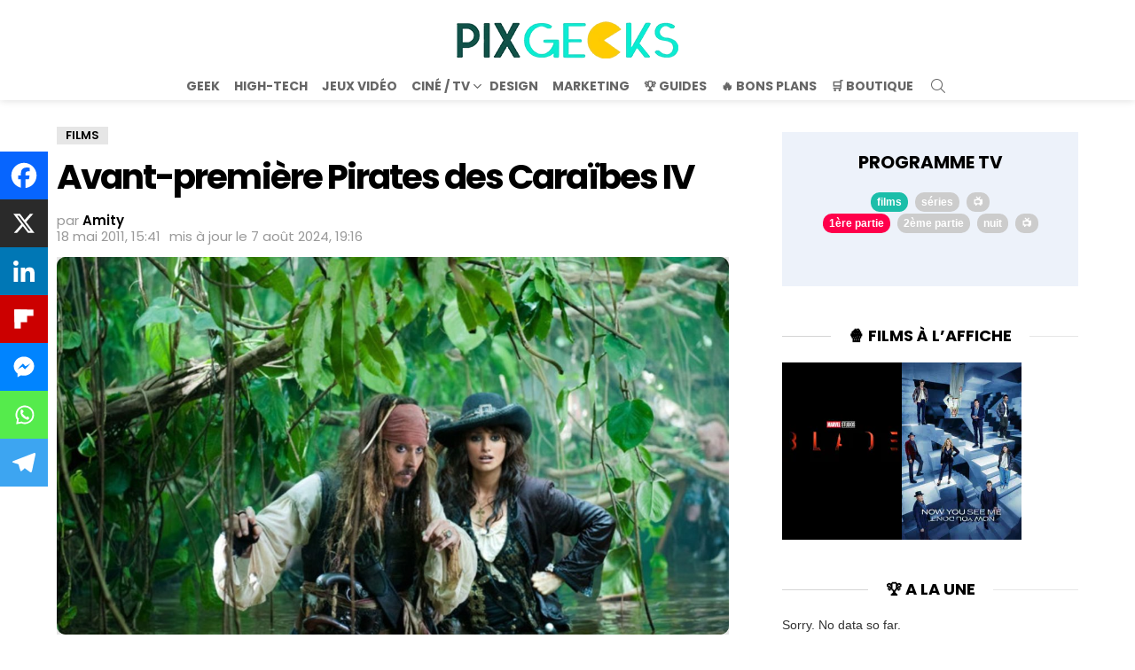

--- FILE ---
content_type: text/html; charset=UTF-8
request_url: https://pix-geeks.com/pirates-des-caraibes-iv/
body_size: 49361
content:
<!DOCTYPE html> <!--[if IE 8]><html class="no-js g1-off-outside lt-ie10 lt-ie9" id="ie8" lang="fr-FR"><![endif]--> <!--[if IE 9]><html class="no-js g1-off-outside lt-ie10" id="ie9" lang="fr-FR"><![endif]--> <!--[if !IE]><!--><html class="no-js g1-off-outside" lang="fr-FR"><!--<![endif]--><head><meta charset="UTF-8"/><script>if(navigator.userAgent.match(/MSIE|Internet Explorer/i)||navigator.userAgent.match(/Trident\/7\..*?rv:11/i)){var href=document.location.href;if(!href.match(/[?&]nowprocket/)){if(href.indexOf("?")==-1){if(href.indexOf("#")==-1){document.location.href=href+"?nowprocket=1"}else{document.location.href=href.replace("#","?nowprocket=1#")}}else{if(href.indexOf("#")==-1){document.location.href=href+"&nowprocket=1"}else{document.location.href=href.replace("#","&nowprocket=1#")}}}}</script><script>(()=>{class RocketLazyLoadScripts{constructor(){this.v="2.0.3",this.userEvents=["keydown","keyup","mousedown","mouseup","mousemove","mouseover","mouseenter","mouseout","mouseleave","touchmove","touchstart","touchend","touchcancel","wheel","click","dblclick","input","visibilitychange"],this.attributeEvents=["onblur","onclick","oncontextmenu","ondblclick","onfocus","onmousedown","onmouseenter","onmouseleave","onmousemove","onmouseout","onmouseover","onmouseup","onmousewheel","onscroll","onsubmit"]}async t(){this.i(),this.o(),/iP(ad|hone)/.test(navigator.userAgent)&&this.h(),this.u(),this.l(this),this.m(),this.k(this),this.p(this),this._(),await Promise.all([this.R(),this.L()]),this.lastBreath=Date.now(),this.S(this),this.P(),this.D(),this.O(),this.M(),await this.C(this.delayedScripts.normal),await this.C(this.delayedScripts.defer),await this.C(this.delayedScripts.async),this.F("domReady"),await this.T(),await this.j(),await this.I(),this.F("windowLoad"),await this.A(),window.dispatchEvent(new Event("rocket-allScriptsLoaded")),this.everythingLoaded=!0,this.lastTouchEnd&&await new Promise((t=>setTimeout(t,500-Date.now()+this.lastTouchEnd))),this.H(),this.F("all"),this.U(),this.W()}i(){this.CSPIssue=sessionStorage.getItem("rocketCSPIssue"),document.addEventListener("securitypolicyviolation",(t=>{this.CSPIssue||"script-src-elem"!==t.violatedDirective||"data"!==t.blockedURI||(this.CSPIssue=!0,sessionStorage.setItem("rocketCSPIssue",!0))}),{isRocket:!0})}o(){window.addEventListener("pageshow",(t=>{this.persisted=t.persisted,this.realWindowLoadedFired=!0}),{isRocket:!0}),window.addEventListener("pagehide",(()=>{this.onFirstUserAction=null}),{isRocket:!0})}h(){let t;function e(e){t=e}window.addEventListener("touchstart",e,{isRocket:!0}),window.addEventListener("touchend",(function i(o){Math.abs(o.changedTouches[0].pageX-t.changedTouches[0].pageX)<10&&Math.abs(o.changedTouches[0].pageY-t.changedTouches[0].pageY)<10&&o.timeStamp-t.timeStamp<200&&(o.target.dispatchEvent(new PointerEvent("click",{target:o.target,bubbles:!0,cancelable:!0,detail:1})),event.preventDefault(),window.removeEventListener("touchstart",e,{isRocket:!0}),window.removeEventListener("touchend",i,{isRocket:!0}))}),{isRocket:!0})}q(t){this.userActionTriggered||("mousemove"!==t.type||this.firstMousemoveIgnored?"keyup"===t.type||"mouseover"===t.type||"mouseout"===t.type||(this.userActionTriggered=!0,this.onFirstUserAction&&this.onFirstUserAction()):this.firstMousemoveIgnored=!0),"click"===t.type&&t.preventDefault(),this.savedUserEvents.length>0&&(t.stopPropagation(),t.stopImmediatePropagation()),"touchstart"===this.lastEvent&&"touchend"===t.type&&(this.lastTouchEnd=Date.now()),"click"===t.type&&(this.lastTouchEnd=0),this.lastEvent=t.type,this.savedUserEvents.push(t)}u(){this.savedUserEvents=[],this.userEventHandler=this.q.bind(this),this.userEvents.forEach((t=>window.addEventListener(t,this.userEventHandler,{passive:!1,isRocket:!0})))}U(){this.userEvents.forEach((t=>window.removeEventListener(t,this.userEventHandler,{passive:!1,isRocket:!0}))),this.savedUserEvents.forEach((t=>{t.target.dispatchEvent(new window[t.constructor.name](t.type,t))}))}m(){this.eventsMutationObserver=new MutationObserver((t=>{const e="return false";for(const i of t){if("attributes"===i.type){const t=i.target.getAttribute(i.attributeName);t&&t!==e&&(i.target.setAttribute("data-rocket-"+i.attributeName,t),i.target["rocket"+i.attributeName]=new Function("event",t),i.target.setAttribute(i.attributeName,e))}"childList"===i.type&&i.addedNodes.forEach((t=>{if(t.nodeType===Node.ELEMENT_NODE)for(const i of t.attributes)this.attributeEvents.includes(i.name)&&i.value&&""!==i.value&&(t.setAttribute("data-rocket-"+i.name,i.value),t["rocket"+i.name]=new Function("event",i.value),t.setAttribute(i.name,e))}))}})),this.eventsMutationObserver.observe(document,{subtree:!0,childList:!0,attributeFilter:this.attributeEvents})}H(){this.eventsMutationObserver.disconnect(),this.attributeEvents.forEach((t=>{document.querySelectorAll("[data-rocket-"+t+"]").forEach((e=>{e.setAttribute(t,e.getAttribute("data-rocket-"+t)),e.removeAttribute("data-rocket-"+t)}))}))}k(t){Object.defineProperty(HTMLElement.prototype,"onclick",{get(){return this.rocketonclick||null},set(e){this.rocketonclick=e,this.setAttribute(t.everythingLoaded?"onclick":"data-rocket-onclick","this.rocketonclick(event)")}})}S(t){function e(e,i){let o=e[i];e[i]=null,Object.defineProperty(e,i,{get:()=>o,set(s){t.everythingLoaded?o=s:e["rocket"+i]=o=s}})}e(document,"onreadystatechange"),e(window,"onload"),e(window,"onpageshow");try{Object.defineProperty(document,"readyState",{get:()=>t.rocketReadyState,set(e){t.rocketReadyState=e},configurable:!0}),document.readyState="loading"}catch(t){console.log("WPRocket DJE readyState conflict, bypassing")}}l(t){this.originalAddEventListener=EventTarget.prototype.addEventListener,this.originalRemoveEventListener=EventTarget.prototype.removeEventListener,this.savedEventListeners=[],EventTarget.prototype.addEventListener=function(e,i,o){o&&o.isRocket||!t.B(e,this)&&!t.userEvents.includes(e)||t.B(e,this)&&!t.userActionTriggered||e.startsWith("rocket-")||t.everythingLoaded?t.originalAddEventListener.call(this,e,i,o):t.savedEventListeners.push({target:this,remove:!1,type:e,func:i,options:o})},EventTarget.prototype.removeEventListener=function(e,i,o){o&&o.isRocket||!t.B(e,this)&&!t.userEvents.includes(e)||t.B(e,this)&&!t.userActionTriggered||e.startsWith("rocket-")||t.everythingLoaded?t.originalRemoveEventListener.call(this,e,i,o):t.savedEventListeners.push({target:this,remove:!0,type:e,func:i,options:o})}}F(t){"all"===t&&(EventTarget.prototype.addEventListener=this.originalAddEventListener,EventTarget.prototype.removeEventListener=this.originalRemoveEventListener),this.savedEventListeners=this.savedEventListeners.filter((e=>{let i=e.type,o=e.target||window;return"domReady"===t&&"DOMContentLoaded"!==i&&"readystatechange"!==i||("windowLoad"===t&&"load"!==i&&"readystatechange"!==i&&"pageshow"!==i||(this.B(i,o)&&(i="rocket-"+i),e.remove?o.removeEventListener(i,e.func,e.options):o.addEventListener(i,e.func,e.options),!1))}))}p(t){let e;function i(e){return t.everythingLoaded?e:e.split(" ").map((t=>"load"===t||t.startsWith("load.")?"rocket-jquery-load":t)).join(" ")}function o(o){function s(e){const s=o.fn[e];o.fn[e]=o.fn.init.prototype[e]=function(){return this[0]===window&&t.userActionTriggered&&("string"==typeof arguments[0]||arguments[0]instanceof String?arguments[0]=i(arguments[0]):"object"==typeof arguments[0]&&Object.keys(arguments[0]).forEach((t=>{const e=arguments[0][t];delete arguments[0][t],arguments[0][i(t)]=e}))),s.apply(this,arguments),this}}if(o&&o.fn&&!t.allJQueries.includes(o)){const e={DOMContentLoaded:[],"rocket-DOMContentLoaded":[]};for(const t in e)document.addEventListener(t,(()=>{e[t].forEach((t=>t()))}),{isRocket:!0});o.fn.ready=o.fn.init.prototype.ready=function(i){function s(){parseInt(o.fn.jquery)>2?setTimeout((()=>i.bind(document)(o))):i.bind(document)(o)}return t.realDomReadyFired?!t.userActionTriggered||t.fauxDomReadyFired?s():e["rocket-DOMContentLoaded"].push(s):e.DOMContentLoaded.push(s),o([])},s("on"),s("one"),s("off"),t.allJQueries.push(o)}e=o}t.allJQueries=[],o(window.jQuery),Object.defineProperty(window,"jQuery",{get:()=>e,set(t){o(t)}})}P(){const t=new Map;document.write=document.writeln=function(e){const i=document.currentScript,o=document.createRange(),s=i.parentElement;let n=t.get(i);void 0===n&&(n=i.nextSibling,t.set(i,n));const c=document.createDocumentFragment();o.setStart(c,0),c.appendChild(o.createContextualFragment(e)),s.insertBefore(c,n)}}async R(){return new Promise((t=>{this.userActionTriggered?t():this.onFirstUserAction=t}))}async L(){return new Promise((t=>{document.addEventListener("DOMContentLoaded",(()=>{this.realDomReadyFired=!0,t()}),{isRocket:!0})}))}async I(){return this.realWindowLoadedFired?Promise.resolve():new Promise((t=>{window.addEventListener("load",t,{isRocket:!0})}))}M(){this.pendingScripts=[];this.scriptsMutationObserver=new MutationObserver((t=>{for(const e of t)e.addedNodes.forEach((t=>{"SCRIPT"!==t.tagName||t.noModule||t.isWPRocket||this.pendingScripts.push({script:t,promise:new Promise((e=>{const i=()=>{const i=this.pendingScripts.findIndex((e=>e.script===t));i>=0&&this.pendingScripts.splice(i,1),e()};t.addEventListener("load",i,{isRocket:!0}),t.addEventListener("error",i,{isRocket:!0}),setTimeout(i,1e3)}))})}))})),this.scriptsMutationObserver.observe(document,{childList:!0,subtree:!0})}async j(){await this.J(),this.pendingScripts.length?(await this.pendingScripts[0].promise,await this.j()):this.scriptsMutationObserver.disconnect()}D(){this.delayedScripts={normal:[],async:[],defer:[]},document.querySelectorAll("script[type$=rocketlazyloadscript]").forEach((t=>{t.hasAttribute("data-rocket-src")?t.hasAttribute("async")&&!1!==t.async?this.delayedScripts.async.push(t):t.hasAttribute("defer")&&!1!==t.defer||"module"===t.getAttribute("data-rocket-type")?this.delayedScripts.defer.push(t):this.delayedScripts.normal.push(t):this.delayedScripts.normal.push(t)}))}async _(){await this.L();let t=[];document.querySelectorAll("script[type$=rocketlazyloadscript][data-rocket-src]").forEach((e=>{let i=e.getAttribute("data-rocket-src");if(i&&!i.startsWith("data:")){i.startsWith("//")&&(i=location.protocol+i);try{const o=new URL(i).origin;o!==location.origin&&t.push({src:o,crossOrigin:e.crossOrigin||"module"===e.getAttribute("data-rocket-type")})}catch(t){}}})),t=[...new Map(t.map((t=>[JSON.stringify(t),t]))).values()],this.N(t,"preconnect")}async $(t){if(await this.G(),!0!==t.noModule||!("noModule"in HTMLScriptElement.prototype))return new Promise((e=>{let i;function o(){(i||t).setAttribute("data-rocket-status","executed"),e()}try{if(navigator.userAgent.includes("Firefox/")||""===navigator.vendor||this.CSPIssue)i=document.createElement("script"),[...t.attributes].forEach((t=>{let e=t.nodeName;"type"!==e&&("data-rocket-type"===e&&(e="type"),"data-rocket-src"===e&&(e="src"),i.setAttribute(e,t.nodeValue))})),t.text&&(i.text=t.text),t.nonce&&(i.nonce=t.nonce),i.hasAttribute("src")?(i.addEventListener("load",o,{isRocket:!0}),i.addEventListener("error",(()=>{i.setAttribute("data-rocket-status","failed-network"),e()}),{isRocket:!0}),setTimeout((()=>{i.isConnected||e()}),1)):(i.text=t.text,o()),i.isWPRocket=!0,t.parentNode.replaceChild(i,t);else{const i=t.getAttribute("data-rocket-type"),s=t.getAttribute("data-rocket-src");i?(t.type=i,t.removeAttribute("data-rocket-type")):t.removeAttribute("type"),t.addEventListener("load",o,{isRocket:!0}),t.addEventListener("error",(i=>{this.CSPIssue&&i.target.src.startsWith("data:")?(console.log("WPRocket: CSP fallback activated"),t.removeAttribute("src"),this.$(t).then(e)):(t.setAttribute("data-rocket-status","failed-network"),e())}),{isRocket:!0}),s?(t.fetchPriority="high",t.removeAttribute("data-rocket-src"),t.src=s):t.src="data:text/javascript;base64,"+window.btoa(unescape(encodeURIComponent(t.text)))}}catch(i){t.setAttribute("data-rocket-status","failed-transform"),e()}}));t.setAttribute("data-rocket-status","skipped")}async C(t){const e=t.shift();return e?(e.isConnected&&await this.$(e),this.C(t)):Promise.resolve()}O(){this.N([...this.delayedScripts.normal,...this.delayedScripts.defer,...this.delayedScripts.async],"preload")}N(t,e){this.trash=this.trash||[];let i=!0;var o=document.createDocumentFragment();t.forEach((t=>{const s=t.getAttribute&&t.getAttribute("data-rocket-src")||t.src;if(s&&!s.startsWith("data:")){const n=document.createElement("link");n.href=s,n.rel=e,"preconnect"!==e&&(n.as="script",n.fetchPriority=i?"high":"low"),t.getAttribute&&"module"===t.getAttribute("data-rocket-type")&&(n.crossOrigin=!0),t.crossOrigin&&(n.crossOrigin=t.crossOrigin),t.integrity&&(n.integrity=t.integrity),t.nonce&&(n.nonce=t.nonce),o.appendChild(n),this.trash.push(n),i=!1}})),document.head.appendChild(o)}W(){this.trash.forEach((t=>t.remove()))}async T(){try{document.readyState="interactive"}catch(t){}this.fauxDomReadyFired=!0;try{await this.G(),document.dispatchEvent(new Event("rocket-readystatechange")),await this.G(),document.rocketonreadystatechange&&document.rocketonreadystatechange(),await this.G(),document.dispatchEvent(new Event("rocket-DOMContentLoaded")),await this.G(),window.dispatchEvent(new Event("rocket-DOMContentLoaded"))}catch(t){console.error(t)}}async A(){try{document.readyState="complete"}catch(t){}try{await this.G(),document.dispatchEvent(new Event("rocket-readystatechange")),await this.G(),document.rocketonreadystatechange&&document.rocketonreadystatechange(),await this.G(),window.dispatchEvent(new Event("rocket-load")),await this.G(),window.rocketonload&&window.rocketonload(),await this.G(),this.allJQueries.forEach((t=>t(window).trigger("rocket-jquery-load"))),await this.G();const t=new Event("rocket-pageshow");t.persisted=this.persisted,window.dispatchEvent(t),await this.G(),window.rocketonpageshow&&window.rocketonpageshow({persisted:this.persisted})}catch(t){console.error(t)}}async G(){Date.now()-this.lastBreath>45&&(await this.J(),this.lastBreath=Date.now())}async J(){return document.hidden?new Promise((t=>setTimeout(t))):new Promise((t=>requestAnimationFrame(t)))}B(t,e){return e===document&&"readystatechange"===t||(e===document&&"DOMContentLoaded"===t||(e===window&&"DOMContentLoaded"===t||(e===window&&"load"===t||e===window&&"pageshow"===t)))}static run(){(new RocketLazyLoadScripts).t()}}RocketLazyLoadScripts.run()})();</script> <link rel="profile" href="https://gmpg.org/xfn/11" /><link rel="pingback" href="https://pix-geeks.com/xmlrpc.php"/> <script data-cfasync="false" data-no-defer="1" data-no-minify="1" data-no-optimize="1">var ewww_webp_supported=!1;function check_webp_feature(A,e){var w;e=void 0!==e?e:function(){},ewww_webp_supported?e(ewww_webp_supported):((w=new Image).onload=function(){ewww_webp_supported=0<w.width&&0<w.height,e&&e(ewww_webp_supported)},w.onerror=function(){e&&e(!1)},w.src="data:image/webp;base64,"+{alpha:"UklGRkoAAABXRUJQVlA4WAoAAAAQAAAAAAAAAAAAQUxQSAwAAAARBxAR/Q9ERP8DAABWUDggGAAAABQBAJ0BKgEAAQAAAP4AAA3AAP7mtQAAAA=="}[A])}check_webp_feature("alpha");</script><script data-cfasync="false" data-no-defer="1" data-no-minify="1" data-no-optimize="1">var Arrive=function(c,w){"use strict";if(c.MutationObserver&&"undefined"!=typeof HTMLElement){var r,a=0,u=(r=HTMLElement.prototype.matches||HTMLElement.prototype.webkitMatchesSelector||HTMLElement.prototype.mozMatchesSelector||HTMLElement.prototype.msMatchesSelector,{matchesSelector:function(e,t){return e instanceof HTMLElement&&r.call(e,t)},addMethod:function(e,t,r){var a=e[t];e[t]=function(){return r.length==arguments.length?r.apply(this,arguments):"function"==typeof a?a.apply(this,arguments):void 0}},callCallbacks:function(e,t){t&&t.options.onceOnly&&1==t.firedElems.length&&(e=[e[0]]);for(var r,a=0;r=e[a];a++)r&&r.callback&&r.callback.call(r.elem,r.elem);t&&t.options.onceOnly&&1==t.firedElems.length&&t.me.unbindEventWithSelectorAndCallback.call(t.target,t.selector,t.callback)},checkChildNodesRecursively:function(e,t,r,a){for(var i,n=0;i=e[n];n++)r(i,t,a)&&a.push({callback:t.callback,elem:i}),0<i.childNodes.length&&u.checkChildNodesRecursively(i.childNodes,t,r,a)},mergeArrays:function(e,t){var r,a={};for(r in e)e.hasOwnProperty(r)&&(a[r]=e[r]);for(r in t)t.hasOwnProperty(r)&&(a[r]=t[r]);return a},toElementsArray:function(e){return e=void 0!==e&&("number"!=typeof e.length||e===c)?[e]:e}}),e=(l.prototype.addEvent=function(e,t,r,a){a={target:e,selector:t,options:r,callback:a,firedElems:[]};return this._beforeAdding&&this._beforeAdding(a),this._eventsBucket.push(a),a},l.prototype.removeEvent=function(e){for(var t,r=this._eventsBucket.length-1;t=this._eventsBucket[r];r--)e(t)&&(this._beforeRemoving&&this._beforeRemoving(t),(t=this._eventsBucket.splice(r,1))&&t.length&&(t[0].callback=null))},l.prototype.beforeAdding=function(e){this._beforeAdding=e},l.prototype.beforeRemoving=function(e){this._beforeRemoving=e},l),t=function(i,n){var o=new e,l=this,s={fireOnAttributesModification:!1};return o.beforeAdding(function(t){var e=t.target;e!==c.document&&e!==c||(e=document.getElementsByTagName("html")[0]);var r=new MutationObserver(function(e){n.call(this,e,t)}),a=i(t.options);r.observe(e,a),t.observer=r,t.me=l}),o.beforeRemoving(function(e){e.observer.disconnect()}),this.bindEvent=function(e,t,r){t=u.mergeArrays(s,t);for(var a=u.toElementsArray(this),i=0;i<a.length;i++)o.addEvent(a[i],e,t,r)},this.unbindEvent=function(){var r=u.toElementsArray(this);o.removeEvent(function(e){for(var t=0;t<r.length;t++)if(this===w||e.target===r[t])return!0;return!1})},this.unbindEventWithSelectorOrCallback=function(r){var a=u.toElementsArray(this),i=r,e="function"==typeof r?function(e){for(var t=0;t<a.length;t++)if((this===w||e.target===a[t])&&e.callback===i)return!0;return!1}:function(e){for(var t=0;t<a.length;t++)if((this===w||e.target===a[t])&&e.selector===r)return!0;return!1};o.removeEvent(e)},this.unbindEventWithSelectorAndCallback=function(r,a){var i=u.toElementsArray(this);o.removeEvent(function(e){for(var t=0;t<i.length;t++)if((this===w||e.target===i[t])&&e.selector===r&&e.callback===a)return!0;return!1})},this},i=new function(){var s={fireOnAttributesModification:!1,onceOnly:!1,existing:!1};function n(e,t,r){return!(!u.matchesSelector(e,t.selector)||(e._id===w&&(e._id=a++),-1!=t.firedElems.indexOf(e._id)))&&(t.firedElems.push(e._id),!0)}var c=(i=new t(function(e){var t={attributes:!1,childList:!0,subtree:!0};return e.fireOnAttributesModification&&(t.attributes=!0),t},function(e,i){e.forEach(function(e){var t=e.addedNodes,r=e.target,a=[];null!==t&&0<t.length?u.checkChildNodesRecursively(t,i,n,a):"attributes"===e.type&&n(r,i)&&a.push({callback:i.callback,elem:r}),u.callCallbacks(a,i)})})).bindEvent;return i.bindEvent=function(e,t,r){t=void 0===r?(r=t,s):u.mergeArrays(s,t);var a=u.toElementsArray(this);if(t.existing){for(var i=[],n=0;n<a.length;n++)for(var o=a[n].querySelectorAll(e),l=0;l<o.length;l++)i.push({callback:r,elem:o[l]});if(t.onceOnly&&i.length)return r.call(i[0].elem,i[0].elem);setTimeout(u.callCallbacks,1,i)}c.call(this,e,t,r)},i},o=new function(){var a={};function i(e,t){return u.matchesSelector(e,t.selector)}var n=(o=new t(function(){return{childList:!0,subtree:!0}},function(e,r){e.forEach(function(e){var t=e.removedNodes,e=[];null!==t&&0<t.length&&u.checkChildNodesRecursively(t,r,i,e),u.callCallbacks(e,r)})})).bindEvent;return o.bindEvent=function(e,t,r){t=void 0===r?(r=t,a):u.mergeArrays(a,t),n.call(this,e,t,r)},o};d(HTMLElement.prototype),d(NodeList.prototype),d(HTMLCollection.prototype),d(HTMLDocument.prototype),d(Window.prototype);var n={};return s(i,n,"unbindAllArrive"),s(o,n,"unbindAllLeave"),n}function l(){this._eventsBucket=[],this._beforeAdding=null,this._beforeRemoving=null}function s(e,t,r){u.addMethod(t,r,e.unbindEvent),u.addMethod(t,r,e.unbindEventWithSelectorOrCallback),u.addMethod(t,r,e.unbindEventWithSelectorAndCallback)}function d(e){e.arrive=i.bindEvent,s(i,e,"unbindArrive"),e.leave=o.bindEvent,s(o,e,"unbindLeave")}}(window,void 0),ewww_webp_supported=!1;function check_webp_feature(e,t){var r;ewww_webp_supported?t(ewww_webp_supported):((r=new Image).onload=function(){ewww_webp_supported=0<r.width&&0<r.height,t(ewww_webp_supported)},r.onerror=function(){t(!1)},r.src="data:image/webp;base64,"+{alpha:"UklGRkoAAABXRUJQVlA4WAoAAAAQAAAAAAAAAAAAQUxQSAwAAAARBxAR/Q9ERP8DAABWUDggGAAAABQBAJ0BKgEAAQAAAP4AAA3AAP7mtQAAAA==",animation:"UklGRlIAAABXRUJQVlA4WAoAAAASAAAAAAAAAAAAQU5JTQYAAAD/////AABBTk1GJgAAAAAAAAAAAAAAAAAAAGQAAABWUDhMDQAAAC8AAAAQBxAREYiI/gcA"}[e])}function ewwwLoadImages(e){if(e){for(var t=document.querySelectorAll(".batch-image img, .image-wrapper a, .ngg-pro-masonry-item a, .ngg-galleria-offscreen-seo-wrapper a"),r=0,a=t.length;r<a;r++)ewwwAttr(t[r],"data-src",t[r].getAttribute("data-webp")),ewwwAttr(t[r],"data-thumbnail",t[r].getAttribute("data-webp-thumbnail"));for(var i=document.querySelectorAll("div.woocommerce-product-gallery__image"),r=0,a=i.length;r<a;r++)ewwwAttr(i[r],"data-thumb",i[r].getAttribute("data-webp-thumb"))}for(var n=document.querySelectorAll("video"),r=0,a=n.length;r<a;r++)ewwwAttr(n[r],"poster",e?n[r].getAttribute("data-poster-webp"):n[r].getAttribute("data-poster-image"));for(var o,l=document.querySelectorAll("img.ewww_webp_lazy_load"),r=0,a=l.length;r<a;r++)e&&(ewwwAttr(l[r],"data-lazy-srcset",l[r].getAttribute("data-lazy-srcset-webp")),ewwwAttr(l[r],"data-srcset",l[r].getAttribute("data-srcset-webp")),ewwwAttr(l[r],"data-lazy-src",l[r].getAttribute("data-lazy-src-webp")),ewwwAttr(l[r],"data-src",l[r].getAttribute("data-src-webp")),ewwwAttr(l[r],"data-orig-file",l[r].getAttribute("data-webp-orig-file")),ewwwAttr(l[r],"data-medium-file",l[r].getAttribute("data-webp-medium-file")),ewwwAttr(l[r],"data-large-file",l[r].getAttribute("data-webp-large-file")),null!=(o=l[r].getAttribute("srcset"))&&!1!==o&&o.includes("R0lGOD")&&ewwwAttr(l[r],"src",l[r].getAttribute("data-lazy-src-webp"))),l[r].className=l[r].className.replace(/\bewww_webp_lazy_load\b/,"");for(var s=document.querySelectorAll(".ewww_webp"),r=0,a=s.length;r<a;r++)e?(ewwwAttr(s[r],"srcset",s[r].getAttribute("data-srcset-webp")),ewwwAttr(s[r],"src",s[r].getAttribute("data-src-webp")),ewwwAttr(s[r],"data-orig-file",s[r].getAttribute("data-webp-orig-file")),ewwwAttr(s[r],"data-medium-file",s[r].getAttribute("data-webp-medium-file")),ewwwAttr(s[r],"data-large-file",s[r].getAttribute("data-webp-large-file")),ewwwAttr(s[r],"data-large_image",s[r].getAttribute("data-webp-large_image")),ewwwAttr(s[r],"data-src",s[r].getAttribute("data-webp-src"))):(ewwwAttr(s[r],"srcset",s[r].getAttribute("data-srcset-img")),ewwwAttr(s[r],"src",s[r].getAttribute("data-src-img"))),s[r].className=s[r].className.replace(/\bewww_webp\b/,"ewww_webp_loaded");window.jQuery&&jQuery.fn.isotope&&jQuery.fn.imagesLoaded&&(jQuery(".fusion-posts-container-infinite").imagesLoaded(function(){jQuery(".fusion-posts-container-infinite").hasClass("isotope")&&jQuery(".fusion-posts-container-infinite").isotope()}),jQuery(".fusion-portfolio:not(.fusion-recent-works) .fusion-portfolio-wrapper").imagesLoaded(function(){jQuery(".fusion-portfolio:not(.fusion-recent-works) .fusion-portfolio-wrapper").isotope()}))}function ewwwWebPInit(e){ewwwLoadImages(e),ewwwNggLoadGalleries(e),document.arrive(".ewww_webp",function(){ewwwLoadImages(e)}),document.arrive(".ewww_webp_lazy_load",function(){ewwwLoadImages(e)}),document.arrive("videos",function(){ewwwLoadImages(e)}),"loading"==document.readyState?document.addEventListener("DOMContentLoaded",ewwwJSONParserInit):("undefined"!=typeof galleries&&ewwwNggParseGalleries(e),ewwwWooParseVariations(e))}function ewwwAttr(e,t,r){null!=r&&!1!==r&&e.setAttribute(t,r)}function ewwwJSONParserInit(){"undefined"!=typeof galleries&&check_webp_feature("alpha",ewwwNggParseGalleries),check_webp_feature("alpha",ewwwWooParseVariations)}function ewwwWooParseVariations(e){if(e)for(var t=document.querySelectorAll("form.variations_form"),r=0,a=t.length;r<a;r++){var i=t[r].getAttribute("data-product_variations"),n=!1;try{for(var o in i=JSON.parse(i))void 0!==i[o]&&void 0!==i[o].image&&(void 0!==i[o].image.src_webp&&(i[o].image.src=i[o].image.src_webp,n=!0),void 0!==i[o].image.srcset_webp&&(i[o].image.srcset=i[o].image.srcset_webp,n=!0),void 0!==i[o].image.full_src_webp&&(i[o].image.full_src=i[o].image.full_src_webp,n=!0),void 0!==i[o].image.gallery_thumbnail_src_webp&&(i[o].image.gallery_thumbnail_src=i[o].image.gallery_thumbnail_src_webp,n=!0),void 0!==i[o].image.thumb_src_webp&&(i[o].image.thumb_src=i[o].image.thumb_src_webp,n=!0));n&&ewwwAttr(t[r],"data-product_variations",JSON.stringify(i))}catch(e){}}}function ewwwNggParseGalleries(e){if(e)for(var t in galleries){var r=galleries[t];galleries[t].images_list=ewwwNggParseImageList(r.images_list)}}function ewwwNggLoadGalleries(e){e&&document.addEventListener("ngg.galleria.themeadded",function(e,t){window.ngg_galleria._create_backup=window.ngg_galleria.create,window.ngg_galleria.create=function(e,t){var r=$(e).data("id");return galleries["gallery_"+r].images_list=ewwwNggParseImageList(galleries["gallery_"+r].images_list),window.ngg_galleria._create_backup(e,t)}})}function ewwwNggParseImageList(e){for(var t in e){var r=e[t];if(void 0!==r["image-webp"]&&(e[t].image=r["image-webp"],delete e[t]["image-webp"]),void 0!==r["thumb-webp"]&&(e[t].thumb=r["thumb-webp"],delete e[t]["thumb-webp"]),void 0!==r.full_image_webp&&(e[t].full_image=r.full_image_webp,delete e[t].full_image_webp),void 0!==r.srcsets)for(var a in r.srcsets)nggSrcset=r.srcsets[a],void 0!==r.srcsets[a+"-webp"]&&(e[t].srcsets[a]=r.srcsets[a+"-webp"],delete e[t].srcsets[a+"-webp"]);if(void 0!==r.full_srcsets)for(var i in r.full_srcsets)nggFSrcset=r.full_srcsets[i],void 0!==r.full_srcsets[i+"-webp"]&&(e[t].full_srcsets[i]=r.full_srcsets[i+"-webp"],delete e[t].full_srcsets[i+"-webp"])}return e}check_webp_feature("alpha",ewwwWebPInit);</script><meta name='robots' content='max-image-preview:large, max-snippet:,max-image-preview:large,max-video-preview:' /><style>img:is([sizes="auto" i], [sizes^="auto," i]) { contain-intrinsic-size: 3000px 1500px }</style><style id="critical-fonts">@font-face {
font-family: 'g1-socials';
src: url('https://pix-geeks.com/wp-content/uwkmsq-1894/g1-socials/css/iconfont/fonts/g1-socials.woff2') format('woff2'),
url('https://pix-geeks.com/wp-content/uwkmsq-1894/g1-socials/css/iconfont/fonts/g1-socials.woff') format('woff');
font-weight: normal;
font-style: normal;
font-display: swap;
}</style><link rel="preload" href="https://pix-geeks.com/wp-content/uploads/2025/06/logo.webp" as="image" type="image/webp"> <script type="rocketlazyloadscript">(function() {
if (window.self !== window.top) {
const fragment = window.location.hash.slice(1);
if (fragment === "allow_iframe") {
const proto = HTMLImageElement.prototype;
const { get: origGet, set: origSet } = Object.getOwnPropertyDescriptor(proto, 'src');
Object.defineProperty(proto, 'src', {
get: origGet,
set(val) {
console.warn('[pxn_anti_iframes] blocked image src =', val);
}
});
const origSetAttr = proto.setAttribute;
proto.setAttribute = function(name, value) {
if (name.toLowerCase() === 'src') {
console.warn('[pxn_anti_iframes] blocked setAttribute(src) =', value);
return;
}
return origSetAttr.apply(this, arguments);
};
document.addEventListener('DOMContentLoaded', () => {
document.querySelectorAll('img').forEach(img => {
img.src = '';
img.style.display = 'none';
});
});
}
else {
top.location = window.location.href;
}
}
})();</script> <link rel="preconnect" href="https://fonts.gstatic.com/" crossorigin><meta http-equiv="x-dns-prefetch-control" content="on"><link rel='dns-prefetch' href='//pagead2.googlesyndication.com' ><link rel='dns-prefetch' href='//ad.doubleclick.net' ><link rel='dns-prefetch' href='//adservice.google.com' ><link rel='dns-prefetch' href='//google-analytics.com' ><link rel='dns-prefetch' href='//tpc.googlesyndication.com' ><link rel='dns-prefetch' href='//www.google-analytics.com' ><link rel='dns-prefetch' href='//www.googletagservices.com' ><link rel='dns-prefetch' href='//platform-api.sharethis.com' ><meta name="viewport" content="initial-scale=1.0, minimum-scale=1.0, height=device-height, width=device-width" /> <!-- This site is optimized with the Yoast SEO plugin v26.2 - https://yoast.com/wordpress/plugins/seo/ --><link media="all" href="https://pix-geeks.com/wp-content/cache/autoptimize/css/autoptimize_f46e306c602834a1941b2db9e27c3137.css" rel="stylesheet"><title>Avant-première Pirates des Caraïbes IV</title><link data-wpr-hosted-gf-parameters="family=Poppins%3A400%2C300%2C500%2C600%2C700&subset=latin%2Clatin-ext&display=swap" href="https://pix-geeks.com/wp-content/cache/autoptimize/css/autoptimize_single_a3bc784ccfbab24845a8cbce561a6658.css" rel="stylesheet"><meta name="description" content="En cette belle soirée de mardi, j’étais présente à l’avant-première de Pirates des Caraïbes : La fontaine de jouvence en Imax 3D à Disney Village et en" /><link rel="canonical" href="https://pix-geeks.com/pirates-des-caraibes-iv/" /><meta property="og:locale" content="fr_FR" /><meta property="og:type" content="article" /><meta property="og:title" content="Avant-première Pirates des Caraïbes IV" /><meta property="og:description" content="En cette belle soirée de mardi, j’étais présente à l’avant-première de Pirates des Caraïbes : La fontaine de jouvence en Imax 3D à Disney Village et en" /><meta property="og:url" content="https://pix-geeks.com/pirates-des-caraibes-iv/" /><meta property="og:site_name" content="PIX GEEKS" /><meta property="article:publisher" content="https://www.facebook.com/pixgeeks/" /><meta property="article:published_time" content="2011-05-18T13:41:24+00:00" /><meta property="article:modified_time" content="2024-08-07T17:16:21+00:00" /><meta property="og:image" content="https://pix-geeks.co/wp-content/uploads/2011/05/premiere-pirates-caraibes-iv-59642-scaled-1200x675.jpg" /><meta property="og:image:width" content="1200" /><meta property="og:image:height" content="675" /><meta property="og:image:type" content="image/jpeg" /><meta name="author" content="Amity" /><meta name="twitter:card" content="summary_large_image" /><meta name="twitter:creator" content="@pixgeeks" /><meta name="twitter:site" content="@pixgeeks" /> <script type="application/ld+json" class="yoast-schema-graph">{"@context":"https://schema.org","@graph":[{"@type":"NewsArticle","@id":"https://pix-geeks.com/pirates-des-caraibes-iv/#article","isPartOf":{"@id":"https://pix-geeks.com/pirates-des-caraibes-iv/"},"author":{"name":"Amity","@id":"https://pix-geeks.com/#/schema/person/885569dc50c13ed2bbcbe4316b1d3c9d"},"headline":"Avant-première Pirates des Caraïbes IV","datePublished":"2011-05-18T13:41:24+00:00","dateModified":"2024-08-07T17:16:21+00:00","mainEntityOfPage":{"@id":"https://pix-geeks.com/pirates-des-caraibes-iv/"},"wordCount":"817","publisher":{"@id":"https://pix-geeks.com/#organization"},"image":{"@type":"ImageObject","url":"https://pix-geeks.com/wp-content/uploads/2011/05/premiere-pirates-caraibes-iv-59642-scaled-1200x675.jpg","width":1200,"height":675},"thumbnailUrl":"https://pix-geeks.com/wp-content/uploads/2011/05/premiere-pirates-caraibes-iv-59642-scaled.jpg","articleSection":["Films"],"inLanguage":"fr-FR","speakable":{"@type":"SpeakableSpecification","cssSelector":["h1",".summary","h2","h3"]},"dateCreated":"2011-05-18 15:41:24","articleBody":"En cette belle soirée de mardi, j’étais présente à l’avant-première de Pirates des Caraïbes : La fontaine de jouvence en Imax 3D à Disney Village et en VF. Evidemment, comme vous vous en doutez, c’était complet ! Une affaire commerciale qui roule pour Bruckeimer et Disney, avec déjà trois succès à leur palmarès.\r\nMais cette nouvelle aventure de Jack Sparrow est-elle à la hauteur des précédents volets ? A en voir le trailer, on avait toutes les raisons de le penser !\r\n\r\n\r\n\r\nAvant que le film commence, des hommes habillés en pirate ainsi qu’un sosie de Jack Sparrow, ont entamé un combat de tous les diables entre les sièges des spectateurs. Des pirates, qui venaient peut-être, nous le supposons, du magnifique restaurant fait entièrement sur le thème de la piraterie Le repère des Pirates (si à l’occasion je passe y manger, je vous en ferais un article), qui faisait sa promotion au cinéma. Après le spectacle, Jack Sparrow fait hurler le public pour mettre l’ambiance ! Bref tout y était pour qu’on passe une joyeuse soirée !\r\nJack Sparrow, à la recherche de la jeunesse éternelle\r\nA Londres circule une rumeur comme quoi le forban, crapule et Capitaine Jack Sparrow chercherait un équipage pour voguer à travers les mers en quête de l’Aqua de Vida plus communément appelée la Fontaine de Jouvence (qui intéressera quelques siècles plus tard un aventurier serpento-phobe soit dit en passant). Fondée ou non, la rumeur va très vite dépasser notre malchanceux bandit des mers, qui se retrouve encore une fois pourchassé, recherché, traqué puis convoité par … bah un peu près tout le monde et surtout par la belle Penélope Cruz, qui incarne une pirate téméraire du nom d’Angelica, son ancien amour remonté à bloc !\r\n\r\n\r\nUn retour à la vraie piraterie\r\nBien que de nombreux films ont traité de la piraterie, peu m’ont suscité un véritable coup de coeur à part peut-être Pirates avec Geena Davis, un peu avance sur son époque, mais néanmoins très bon. Ce qui me gavait profondément dans Pirates des Caraïbes, je dois bien l’avouer, c’était la relation sentimentale pathético-romantique d’Elizabeth et Will Turner. Je venais au ciné pour voir un film d’aventure, pas d’amour tout pourri. Mon intérêt pour ce film se limitait donc à la première partie du deuxième volet quand ils fuyaient les cannibales. En voyant la bande-annonce, j’avais un peu peur de devoir me retaper un film d’amour à l’eau de rose entre Jack Sparrow et Angelica. Heureusement pour moi, il n’en est rien ! Toutes les romances sont secondaires laissant place à l’aventure, au combat, et aux gags.\r\n\r\n\r\n\r\nCar oui, Pirates des Caraïbes 4, c’est drôle ! Tourné comme un dessin animé, le film est truffé de répliques et de situations cocasses. Complètement tourné sur Jack Sparrow, vous vous délecterez de ses ruses, de ses renarderies, et de son habileté. La plupart des scènes se passent pourtant sur terre puisque la fontaine de Jouvence ne peut, par nature, être dans la mer (Sinon c’est pas une fontaine, vous suivez ? … -.-), donc pas de coups de canons  mais de très beaux combats d’épées. On apprécie aussi la réunion du terrible et éternel Barbossa, du fidèle Gibbs et de Sparrow, unis face à l’adversité, qui devront se dresser contre l’équipage de Barbe Noire mais aussi des Espagnols, qui … mais qui quoi d’ailleurs ? Car j’ai eu beau me creuser le ciboulot, j’ai pas bien vu l’intérêt du royaume espagnol dans l’affaire. Pourtant annoncé dès le départ, l’équipage espagnol semblait tenir une place importante, si bien qu’à chacun de leur passage, nous nous attendions à de grandes révélations. Et bah … j’attends toujours !\r\n\r\nAutre ombre au tableau, la sirène (je vous laisse le suspens du nom tellement j’ai ri en le découvrant) paraît très accessoire et le doublage de l’actrice française, Astrid Berges-Frisbey, est très loin d’être réussi.\r\n\r\nMême s’il y a quelques moments en 3D un peu hasardeux, malgré tout, je ne peux qu’applaudir Rob Marschall, qui a réalisé un vrai film de pirates comme on les aime, sans autre fioriture. Des trésors, des brigands et du rhum, une recette parfaite qui permet à ce dernier volet de dépasser les précédents. Comme quoi, toute suite n’est pas forcément mauvaise !\r\n\r\nhttps://www.youtube.com/watch?v=7o4gwcGp06c\r\n\r\nEt n’oubliez pas, c’est un Bruckheimer, alors, restez bien après le générique ;)","keywords":"Disney, Films","timeRequired":"PT04M32S"},{"@type":"WebPage","@id":"https://pix-geeks.com/pirates-des-caraibes-iv/","url":"https://pix-geeks.com/pirates-des-caraibes-iv/","name":"Avant-première Pirates des Caraïbes IV","isPartOf":{"@id":"https://pix-geeks.com/#website"},"primaryImageOfPage":{"@id":"https://pix-geeks.com/pirates-des-caraibes-iv/#primaryimage"},"image":{"@id":"https://pix-geeks.com/pirates-des-caraibes-iv/#primaryimage"},"thumbnailUrl":"https://pix-geeks.com/wp-content/uploads/2011/05/premiere-pirates-caraibes-iv-59642-scaled.jpg","datePublished":"2011-05-18T13:41:24+00:00","dateModified":"2024-08-07T17:16:21+00:00","description":"En cette belle soirée de mardi, j’étais présente à l’avant-première de Pirates des Caraïbes : La fontaine de jouvence en Imax 3D à Disney Village et en","breadcrumb":{"@id":"https://pix-geeks.com/pirates-des-caraibes-iv/#breadcrumb"},"inLanguage":"fr-FR","potentialAction":[{"@type":"ReadAction","target":["https://pix-geeks.com/pirates-des-caraibes-iv/"]}]},{"@type":"ImageObject","inLanguage":"fr-FR","@id":"https://pix-geeks.com/pirates-des-caraibes-iv/#primaryimage","url":"https://pix-geeks.com/wp-content/uploads/2011/05/premiere-pirates-caraibes-iv-59642-scaled.jpg","contentUrl":"https://pix-geeks.com/wp-content/uploads/2011/05/premiere-pirates-caraibes-iv-59642-scaled.jpg","width":1280,"height":720},{"@type":"BreadcrumbList","@id":"https://pix-geeks.com/pirates-des-caraibes-iv/#breadcrumb","itemListElement":[{"@type":"ListItem","position":1,"name":"Accueil","item":"https://pix-geeks.com/"},{"@type":"ListItem","position":2,"name":"Cinéma","item":"https://pix-geeks.com/cinema/"},{"@type":"ListItem","position":3,"name":"Films","item":"https://pix-geeks.com/cinema/films/"},{"@type":"ListItem","position":4,"name":"Avant-première Pirates des Caraïbes IV"}]},{"@type":"WebSite","@id":"https://pix-geeks.com/#website","url":"https://pix-geeks.com/","name":"PIX GEEKS","description":"Actualités Geek, High-Tech, Nouvelles technologies, Jeux Vidéo, Cinéma et Super-héros","publisher":{"@id":"https://pix-geeks.com/#organization"},"potentialAction":[{"@type":"SearchAction","target":{"@type":"EntryPoint","urlTemplate":"https://pix-geeks.com/?s={search_term_string}"},"query-input":{"@type":"PropertyValueSpecification","valueRequired":true,"valueName":"search_term_string"}}],"inLanguage":"fr-FR"},{"@type":"NewsMediaOrganization","@id":"https://pix-geeks.com/#organization","name":"PIX GEEKS","url":"https://pix-geeks.com/","logo":{"@type":"ImageObject","inLanguage":"fr-FR","@id":"https://pix-geeks.com/#/schema/logo/image/","url":"https://pix-geeks.com/wp-content/uploads/2020/10/pixgeeks.jpg","contentUrl":"https://pix-geeks.com/wp-content/uploads/2020/10/pixgeeks.jpg","width":481,"height":98,"caption":"PIX GEEKS"},"image":{"@id":"https://pix-geeks.com/#/schema/logo/image/"},"sameAs":["https://www.facebook.com/pixgeeks/","https://twitter.com/pixgeeks","https://fr.linkedin.com/company/pix-geeks-com","https://www.instagram.com/pixgeeks/","https://fr.pinterest.com/pixgeeks/"]},{"@type":"Person","@id":"https://pix-geeks.com/#/schema/person/885569dc50c13ed2bbcbe4316b1d3c9d","name":"Amity","image":{"@type":"ImageObject","inLanguage":"fr-FR","@id":"https://pix-geeks.com/#/schema/person/image/","url":"https://secure.gravatar.com/avatar/1416e57dada05a074293f31bb5726af9ca7e65379c713714536f7fde9acad5a0?s=96&d=mm&r=g","contentUrl":"https://secure.gravatar.com/avatar/1416e57dada05a074293f31bb5726af9ca7e65379c713714536f7fde9acad5a0?s=96&d=mm&r=g","caption":"Amity"},"url":"https://pix-geeks.com/blog/f9de2f13726142c7/"}]}</script> <!-- / Yoast SEO plugin. --> <script type="text/javascript" id="wpp-js" defer src="https://pix-geeks.com/wp-content/uwkmsq-1894/wordpress-popular-posts/assets/js/wpp.min.js?ver=7.3.6" data-sampling="0" data-sampling-rate="15" data-api-url="https://pix-geeks.com/wp-json/wordpress-popular-posts" data-post-id="248" data-token="c073af10d2" data-lang="0" data-debug="0"></script> <style id='classic-theme-styles-inline-css' type='text/css'>/*! This file is auto-generated */
.wp-block-button__link{color:#fff;background-color:#32373c;border-radius:9999px;box-shadow:none;text-decoration:none;padding:calc(.667em + 2px) calc(1.333em + 2px);font-size:1.125em}.wp-block-file__button{background:#32373c;color:#fff;text-decoration:none}</style><style id='affimax-box-style-inline-css' type='text/css'></style><style id='afxshop-inline-css' type='text/css'>.icon-rank i {color:#5770ff;text-shadow: 1px 1px 1px #ccc}
.afxshop .afxshop-button, .btnafx, .afxshop-small .afxshop-price, .afx_arrow_next, .afx_arrow_prev {background-color:#5770ff !important}
.afxshop .afx-border .afxshop-button, .afx-border .btnafx, .afxshop-small .afx-border .afxshop-price {background-color:transparent !important; color:#5770ff !important; border:2px solid #5770ff; }.afxshop-small .afx-border .afxshop-price, .afxshop .afx-border .afxshop-button, .afx-border a.btnafx { text-shadow: none; }
.afxshop .afxshop-autodescr {overflow: hidden; text-overflow: ellipsis; display: -webkit-box; -webkit-line-clamp: 4; -webkit-box-orient: vertical;}
.afxshop-grid .afxshop-item {flex: 1 0 calc(33% - 1em)}
.afxshop-date span::before, .mtn_content span::before { content: "Prix mis à jour le "; }
.afxshop .afxshop-item:focus, .afxshop .afxshop-item:hover {
box-shadow: 0 2px 5px rgb(100 100 100 / 30%);
}
.afxshop .afxshop-offer {
border-top: 1px solid #f3f3f3;
}
.afx-carousel .afxshop-description,
.afx-carousel .afxshop-date,
.afx-carousel-wrap .more_btn
{display:none;}
.afx-carousel .afxshop-mname,
.afxshop-list .more_btn
{display:none;}
.afxshop .afxshop-item {
box-shadow: 0 1px 3px rgb(100 100 100 / 20%);
}
.afxshop .afxshop-item:focus, .afxshop .afxshop-item:hover {
box-shadow: 0 3px 6px rgb(100 100 100 / 30%);
}
.afxshop{
font-family: lato,Arial;
}</style><style id='bzkshop-inline-css' type='text/css'>.bzkshop .bzkshop-button{background-color:#007bff}</style><style id='dominant-color-styles-inline-css' type='text/css'>img[data-dominant-color]:not(.has-transparency) { background-color: var(--dominant-color); }</style><link rel='stylesheet' id='dashicons-css' href='https://pix-geeks.com/wp-includes/css/dashicons.min.css?ver=6.8.3' type='text/css' media='all' /><style id='plvt-view-transitions-inline-css' type='text/css'>@view-transition { navigation: auto; }
@media (prefers-reduced-motion: no-preference) {::view-transition-group(*) { animation-duration: 0.4s; }}</style><style id='heateor_sss_frontend_css-inline-css' type='text/css'>.heateor_sss_button_instagram span.heateor_sss_svg,a.heateor_sss_instagram span.heateor_sss_svg{background:radial-gradient(circle at 30% 107%,#fdf497 0,#fdf497 5%,#fd5949 45%,#d6249f 60%,#285aeb 90%)}.heateor_sss_horizontal_sharing .heateor_sss_svg,.heateor_sss_standard_follow_icons_container .heateor_sss_svg{color:#fff;border-width:px;border-style:solid;border-color:transparent}.heateor_sss_horizontal_sharing .heateorSssTCBackground{color:#666}.heateor_sss_horizontal_sharing span.heateor_sss_svg:hover,.heateor_sss_standard_follow_icons_container span.heateor_sss_svg:hover{border-color:transparent;}.heateor_sss_vertical_sharing span.heateor_sss_svg,.heateor_sss_floating_follow_icons_container span.heateor_sss_svg{color:#fff;border-width:px;border-style:solid;border-color:transparent;}.heateor_sss_vertical_sharing .heateorSssTCBackground{color:#666;}.heateor_sss_vertical_sharing span.heateor_sss_svg:hover,.heateor_sss_floating_follow_icons_container span.heateor_sss_svg:hover{border-color:transparent;}@media screen and (max-width:783px) {.heateor_sss_vertical_sharing{display:none!important}}div.heateor_sss_mobile_footer{display:none;}@media screen and (max-width:783px){div.heateor_sss_bottom_sharing .heateorSssTCBackground{background-color:white}div.heateor_sss_bottom_sharing{width:100%!important;left:0!important;}div.heateor_sss_bottom_sharing span{width:14.285714285714% !important;}div.heateor_sss_bottom_sharing .heateor_sss_svg{width: 100% !important;}div.heateor_sss_bottom_sharing div.heateorSssTotalShareCount{font-size:1em!important;line-height:26.6px!important}div.heateor_sss_bottom_sharing div.heateorSssTotalShareText{font-size:.7em!important;line-height:0px!important}div.heateor_sss_mobile_footer{display:block;height:38px;}.heateor_sss_bottom_sharing{padding:0!important;display:block!important;width:auto!important;bottom:-2px!important;top: auto!important;}.heateor_sss_bottom_sharing .heateor_sss_square_count{line-height:inherit;}.heateor_sss_bottom_sharing .heateorSssSharingArrow{display:none;}.heateor_sss_bottom_sharing .heateorSssTCBackground{margin-right:1.1em!important}}div.heateor_sss_sharing_title{text-align:center}div.heateor_sss_sharing_ul{width:100%;text-align:center;}div.heateor_sss_horizontal_sharing div.heateor_sss_sharing_ul a{float:none!important;display:inline-block;}</style> <script type="rocketlazyloadscript" data-rocket-type="text/javascript" data-rocket-src="https://pix-geeks.com/wp-includes/js/jquery/jquery.min.js?ver=3.7.1" id="jquery-core-js"></script> <script type="rocketlazyloadscript" data-rocket-type="text/javascript" defer data-rocket-src="https://pix-geeks.com/wp-content/uwkmsq-1894/pxnetwork_streaming/library/../js/owl.carousel.min.js" id="owl-carousel-js"></script> <script type="rocketlazyloadscript" data-minify="1" data-rocket-type="text/javascript" defer data-rocket-src="https://pix-geeks.com/wp-content/cache/min/1/wp-content/uwkmsq-1894/pxnetwork_streaming/js/owl.carousel.loader.js?ver=1757630815" id="owl-carousel-loader-js"></script> <script type="rocketlazyloadscript" data-rocket-type="text/javascript" id="plvt-view-transitions-js-after">/* <![CDATA[ */
window.plvtInitViewTransitions=n=>{if(!window.navigation||!("CSSViewTransitionRule"in window))return void window.console.warn("View transitions not loaded as the browser is lacking support.");const t=(t,o,i)=>{const e=n.animations||{};return[...e[t].useGlobalTransitionNames?Object.entries(n.globalTransitionNames||{}).map((([n,t])=>[o.querySelector(n),t])):[],...e[t].usePostTransitionNames&&i?Object.entries(n.postTransitionNames||{}).map((([n,t])=>[i.querySelector(n),t])):[]]},o=async(n,t)=>{for(const[t,o]of n)t&&(t.style.viewTransitionName=o);await t;for(const[t]of n)t&&(t.style.viewTransitionName="")},i=()=>n.postSelector?document.querySelector(n.postSelector):null,e=t=>{if(!n.postSelector)return null;const o=(i=n.postSelector,e='a[href="'+t+'"]',i.split(",").map((n=>n.trim()+" "+e)).join(","));var i,e;const s=document.querySelector(o);return s?s.closest(n.postSelector):null};window.addEventListener("pageswap",(n=>{if(n.viewTransition){const s="default";let a;n.viewTransition.types.add(s),document.body.classList.contains("single")?a=t(s,document.body,i()):(document.body.classList.contains("home")||document.body.classList.contains("archive"))&&(a=t(s,document.body,e(n.activation.entry.url))),a&&o(a,n.viewTransition.finished)}})),window.addEventListener("pagereveal",(n=>{if(n.viewTransition){const s="default";let a;n.viewTransition.types.add(s),document.body.classList.contains("single")?a=t(s,document.body,i()):(document.body.classList.contains("home")||document.body.classList.contains("archive"))&&(a=t(s,document.body,window.navigation.activation.from?e(window.navigation.activation.from.url):null)),a&&o(a,n.viewTransition.ready)}}))};
plvtInitViewTransitions( {"postSelector":".wp-block-post.post, article.post, body.single main","globalTransitionNames":{"header":"header","main":"main"},"postTransitionNames":{".wp-block-post-title, .entry-title":"post-title",".wp-post-image":"post-thumbnail",".wp-block-post-content, .entry-content":"post-content"},"animations":{"default":{"useGlobalTransitionNames":true,"usePostTransitionNames":true}}} )
/* ]]> */</script> <style>.toplevel_page_pxnetwork-menu .wp-first-item{display:none;}</style><meta name="bzk_session" content=""><style>.toplevel_page_pxnetwork-menu .wp-first-item{display:none;}</style><meta name="generator" content="dominant-color-images 1.2.0"><link rel="preconnect" href="https://pix-geeks.com" crossorigin="anonymous"><link rel="preload" href="https://pix-geeks.com/wp-content/uwkmsq-1894/g1-socials/css/iconfont/fonts/g1-socials.woff" as="font" type="font/woff2" crossorigin="anonymous"><meta name="generator" content="performance-lab 4.0.0; plugins: dominant-color-images, performant-translations, nocache-bfcache, speculation-rules, view-transitions"><meta name="generator" content="performant-translations 1.2.0"><meta name="button_session" content=""><style>span.pxn_button, a.pxn_button {
background: #ffdd4a;
border-radius: 4px;
color: #000;
font-weight:bold;
padding: 10px 16px;
display: inline-block;
font-size: 16px;
margin:20px 0 20px 0;
}
a.pxn_button:hover,span.pxn_button:hover {
background: #ffcf00;
margin:20px 0 20px 0;
}
span.pxn_button:hover {
cursor: pointer;
}
span.pxn_button::before, a.pxn_button::before {
content: attr(data-cta);
}</style><meta name="jungleup" content="d37ca7b04d780c318bb84f553302b9f1"><style>.toplevel_page_pxnetwork-menu .wp-first-item{display:none;}.acf_separator{display:none;}</style><style>.grecaptcha-badge {display: none!important;}</style><style>.author-info{margin:20px 0;padding:15px;background-color:#fff;min-height:94px}
.author-avatar{float:left;margin-right:15px;margin-bottom:10px}
.author-avatar img{border-radius:50%;width:64px;height:64px}
.author-bio,.author-name{overflow:hidden}
.author-name{font-size:18px;font-weight:700;margin-bottom:5px}
.author-bio{font-size:1em;display:-webkit-box;-webkit-line-clamp: 4;-webkit-box-orient: vertical;overflow: hidden;text-overflow: ellipsis;}</style><link fetchpriority="high" rel="preload" as="image" href="https://pix-geeks.com/wp-content/uploads/2011/05/premiere-pirates-caraibes-iv-59642-scaled-1200x675.jpg" /><meta name="viewport" content="width=device-width"><style>.toplevel_page_pxnetwork-menu .wp-first-item{display:none;}</style><link rel="icon" href="/favicon.ico" /><meta http-equiv="content-language" content="fr-FR" ><meta name="language" content="fr-FR" ><meta property="og:locale" content="fr_FR" ><link rel="alternate" href="https://pix-geeks.com/pirates-des-caraibes-iv/" hreflang="x-default" > <!-- link rel="alternate" href="https://pix-geeks.com/pirates-des-caraibes-iv/" hreflang="fr-FR" --><link rel="alternate" href="https://pix-geeks.com/pirates-des-caraibes-iv/" hreflang="fr-BE" ><link rel="alternate" href="https://pix-geeks.com/pirates-des-caraibes-iv/" hreflang="fr-CA" ><link rel="alternate" href="https://pix-geeks.com/pirates-des-caraibes-iv/" hreflang="fr-CH" ><link rel="alternate" href="https://pix-geeks.com/pirates-des-caraibes-iv/" hreflang="fr-MC" ><link rel="alternate" href="https://pix-geeks.com/pirates-des-caraibes-iv/" hreflang="fr-LU" ><link rel="alternate" href="https://pix-geeks.com/pirates-des-caraibes-iv/" hreflang="fr-US" ><style>.videoWrapper {
position: relative;
padding-bottom: 56.25%; /* 16:9 */
padding-top: 25px;
height: 0;
margin:20px 0;
}
.videoWrapper iframe {
position: absolute;
top: 0;
left: 0;
width: 100%;
height: 100%;
}
ul.related_tags,ul.td-tags{
list-style-type:none;
width:100%;
box-sizing:border-box;
padding:10px;
}
ul.related_tags li,ul.td-tags li {
display:inline-block;
margin:3px;
border-radius:20px;
border:1px solid #e6e6e6;
background: #e6e6e6;
}
ul.related_tags li a{
display:block;
padding:2px 10px;
}
ul.related_tags li:hover{
background:#000;
}
ul.related_tags li:hover a{
color:#fff;
border-color:#000;
}
.related_tags a:before {
content: "#";
}</style><style>.toplevel_page_pxnetwork-menu .wp-first-item{display:none;}</style><style>.toplevel_page_pxnetwork-menu .wp-first-item{display:none;}</style><style>.toplevel_page_pxnetwork-menu .wp-first-item{display:none;}</style><!-- Google tag (gtag.js) --> <script type="rocketlazyloadscript" async data-rocket-src="https://www.googletagmanager.com/gtag/js?id=G-CLK0QDTXTW"></script> <script type="rocketlazyloadscript">window.dataLayer = window.dataLayer || [];
function gtag(){dataLayer.push(arguments);}
gtag('js', new Date());
gtag('config', 'G-CLK0QDTXTW');</script><!-- Adsense --> <script type="rocketlazyloadscript" async data-rocket-src="https://pagead2.googlesyndication.com/pagead/js/adsbygoogle.js?client=ca-pub-9573135783496197"
crossorigin="anonymous"></script> <!-- Outpush --> <script type="rocketlazyloadscript">window.pushMST_config={"vapidPK":"BFXcgLWT5y7K5XqkNSjTkunpgMuCjAmrNmKP2qV2ZDXVUnZtehqZLNitv9nC3yeKFShi1mlav5xZxHALFlt52mc","disableOverlay":true,"i18n":{}};
var pushmasterTag = document.createElement('script');
pushmasterTag.src = "https://cdn.pushmaster-cdn.xyz/scripts/publishers/618db2bbab098700095b5253/SDK.js";
pushmasterTag.setAttribute('defer','');
var firstScriptTag = document.getElementsByTagName('script')[0];
firstScriptTag.parentNode.insertBefore(pushmasterTag, firstScriptTag);</script> <!-- SublimeSkinz --> <script type="rocketlazyloadscript" async data-rocket-type="text/javascript" data-rocket-src="https://sac.ayads.co/sublime/877"></script> <!-- script async src="https://cdn.peripl.com/collector.js"></script> <script type="rocketlazyloadscript">window.periplCmd = window.periplCmd || [];
window.periplCmd.push(() => {
window.peripl.setConfig({
propertyId: "9857f8f0-1d0b-46cf-98c5-cb42f2e212df",
});
}); </script--> <!-- Clarity --> <script type="text/javascript"> (function(c,l,a,r,i,t,y){
c[a]=c[a]||function(){(c[a].q=c[a].q||[]).push(arguments)};
t=l.createElement(r);t.async=1;t.src="https://www.clarity.ms/tag/"+i;
y=l.getElementsByTagName(r)[0];y.parentNode.insertBefore(t,y);
})(window, document, "clarity", "script", "t2ztrashuf");</script><style>.toplevel_page_pxnetwork-menu .wp-first-item{display:none;}</style><style>.toplevel_page_pxnetwork-frontoffice-group .wp-first-item {display:none;}</style><style>.toplevel_page_pxnetwork-menu .wp-first-item{display:none;}</style><style>.toplevel_page_pxnetwork-menu .wp-first-item{display:none;}</style><style>.tldr{
padding:10px 20px;
background:#f1f4f8;
margin:20px 0;
border-radius:10px;
}
.tldr_header{
display:block;
width:100%;
margin-top: 5px;
}
.tldr_burger{
margin:-7px 3px 0 0;
}
.tldr_burger::before{
display:inline-block;
margin: 2px 0 0 -2px;
font-size: 1.5em;
color:;
}
.tldr_label::before{
font-size:1.2em;
content:'🎯 En bref';
font-weight:bold;
padding-left:10px;
color: #000000;
}
.tldr ul{
list-style-type: square;
margin:10px 0 0 0px
}
.show-more {
display: none;
}
@media (max-width: 769px) {
.show-more {
display:block;
position: relative;
z-index: 10;
width: 100%;
height: 40px;
margin-top: -40px;
background: transparent;
background: linear-gradient(to bottom, rgba(255, 255, 255, 0) -20%, #f1f4f8 100%);
cursor: pointer;
}
.show-more::before {
position: relative;
display: flex;
justify-content: center;
align-items: center;
content: '▼';
color: #fff;
bottom: -20px;
left: 48%;
width: 24px;
height: 24px;
background-color: #949494;
border-radius: 50%;
font-size: 13px;
font-family: arial;
}
.tldr ul li:nth-child(2) span {
display: block;
overflow: hidden;
white-space: nowrap;
text-overflow: ellipsis;
}
.tldr ul li:nth-child(n+3) {
display: none;
}
}.tldr {
padding: 14px 12px;
font-size: 0.9em;
line-height: 1.5em;
}
.tldr li{
padding-bottom:5px;
}
.tldr ul {
border-top: 2px solid #ddd;
padding-top: 20px;
width:100%;
box-sizing:border-box;
}</style><style>.toplevel_page_pxnetwork-menu .wp-first-item{display:none;}</style><style>.toplevel_page_pxnetwork-menu .wp-first-item{display:none;}</style><meta name="generator" content="view-transitions 1.1.1"><style id="wpp-loading-animation-styles">@-webkit-keyframes bgslide{from{background-position-x:0}to{background-position-x:-200%}}@keyframes bgslide{from{background-position-x:0}to{background-position-x:-200%}}.wpp-widget-block-placeholder,.wpp-shortcode-placeholder{margin:0 auto;width:60px;height:3px;background:#dd3737;background:linear-gradient(90deg,#dd3737 0%,#571313 10%,#dd3737 100%);background-size:200% auto;border-radius:3px;-webkit-animation:bgslide 1s infinite linear;animation:bgslide 1s infinite linear}</style><style>@font-face {
font-family: "bimber";
src:url("https://pix-geeks.com/wp-content/themes/bimber/css/9.2.5/bimber/fonts/bimber.eot");
src:url("https://pix-geeks.com/wp-content/themes/bimber/css/9.2.5/bimber/fonts/bimber.eot?#iefix") format("embedded-opentype"),
url("https://pix-geeks.com/wp-content/themes/bimber/css/9.2.5/bimber/fonts/bimber.woff") format("woff"),
url("https://pix-geeks.com/wp-content/themes/bimber/css/9.2.5/bimber/fonts/bimber.ttf") format("truetype"),
url("https://pix-geeks.com/wp-content/themes/bimber/css/9.2.5/bimber/fonts/bimber.svg#bimber") format("svg");
font-weight: normal;
font-style: normal;
font-display: block;
}</style><style type="text/css" media="screen" id="g1-dynamic-styles">:root {
--g1-layout-bg-color: #e6e6e6;
}
body.g1-layout-boxed .g1-body-inner {
background-color: #e6e6e6;
background-color: var(--g1-layout-bg-color);
}
:root.g1-skinmode {
--g1-layout-bg-color: #333333;
}
.g1-layout-boxed .g1-row-layout-page {
max-width: 1212px;
}
/* Global Color Scheme */
a,
.entry-title > a:hover,
.entry-meta a:hover,
.menu-item > a:hover,
.current-menu-item > a,
.mtm-drop-expanded > a,
.g1-nav-single-prev > a > span:before,
.g1-nav-single-next > a > span:after,
.g1-nav-single-prev > a:hover > strong,
.g1-nav-single-prev > a:hover > span,
.g1-nav-single-next > a:hover > strong,
.g1-nav-single-next > a:hover > span,
.mashsb-count,
.archive-title:before,
.snax .snax-item-title > a:hover,
.woocommerce .star-rating span::before,
.woocommerce-page .star-rating span::before {
color: #ff167a;
}
input[type="submit"],
input[type="reset"],
input[type="button"],
button,
.g1-button-solid,
.g1-button-solid:hover,
.g1-arrow-solid,
.entry-categories .entry-category:hover, .author-link,
.author-info .author-link,
.g1-box-icon,
.g1-collection-ticker .g1-collection-title,
.wyr-reaction:hover .wyr-reaction-button,
.wyr-reaction-voted .wyr-reaction-button,
.wyr-reaction .wyr-reaction-bar {
border-color: #ff0036;
background-color: #ff0036;
color: #ffffff;
}
.entry-counter:before {
border-color: #ff0036;
background-color: #ff0036;
color: #ffffff;
}
.g1-quick-nav-tabs .menu-item-type-g1-trending > a,
.entry-flag-trending {
border-color: #bf0029;
background-color: #bf0029;
color: #ffffff;
}
.g1-quick-nav-tabs .menu-item-type-g1-hot > a,
.entry-flag-hot {
border-color: #ff0036;
background-color: #ff0036;
color: #ffffff;
}
.g1-quick-nav-tabs .menu-item-type-g1-popular > a,
.entry-flag-popular {
border-color: #ff577b;
background-color: #ff577b;
color: #ffffff;
}
.entry-flag-members_only {
border-color: #ff0036;
background-color: #ff0036;
color: #ffffff;
}
.entry-flag-coupon {
border-color: #ff0036;
background-color: #ff0036;
color: #ffffff;
}
.g1-featured-without-title .entry-tpl-gridxs .entry-header {
background-color: transparent;
background-image: linear-gradient(to bottom right, rgba(255,0, 54, 0.8 ), rgba(255,102, 54, 0.8 ));
}
.entry-categories .entry-category-item-8400{
}
.entry-categories .entry-category-item-13989{
}
.entry-categories .entry-category-item-70277{
}
.entry-categories .entry-category-item-5007{
}
.member-header .mycred-my-rank:after {
content:"Rank";
}
/*customizer_preview_margins*/
.g1-hb-row-mobile .g1-id {
margin-top: 0;
}
@media only screen and ( min-width: 801px ) {
.g1-hb-row-normal .g1-id {
margin-top: 15px;
margin-bottom: 15px;
}
.g1-hb-row-normal .g1-quick-nav {
margin-top: 15px;
margin-bottom: 15px;
}
}
.g1-hb-row-mobile .g1-id {
margin-top: 0px;
margin-bottom: 10px;
}
.g1-hb-row-normal .g1-primary-nav {
margin-top: 0px;
margin-bottom: 0px;
}
/*customizer_preview_margins_end*/
:root {
--g1-hba-itxt-color:#666666;
--g1-hba-atxt-color:#ff0036;
--g1-hba-bg-color:#ffffff;
--g1-hba-gradient-color:#ffffff;
--g1-hba-border-color:#ff0000;
--g1-hba-2-itxt-color:#ffffff;
--g1-hba-2-bg-color:#000000;
--g1-hba-2-border-color:#000000;
}
.g1-hb-row-a .site-description,
.g1-hb-row-a .g1-hb-search-form .search-field,
.g1-hb-row-a .g1-hb-search-form .search-submit,
.g1-hb-row-a .menu-item > a,
.g1-hb-row-a .g1-hamburger,
.g1-hb-row-a .g1-drop-toggle,
.g1-hb-row-a .g1-socials-item-link {
color:#666666;
color:var(--g1-hba-itxt-color);
}
.g1-hb-row-a .g1-row-background {
background-color: #ffffff;
background-color: var(--g1-hba-bg-color);
background-image: linear-gradient(to right, #ffffff, #ffffff);
background-image: linear-gradient(to right, var(--g1-hba-bg-color), var(--g1-hba-gradient-color));
}
.g1-hb-row-a .site-title,
.g1-hb-row-a .menu-item:hover > a,
.g1-hb-row-a .current-menu-item > a,
.g1-hb-row-a .current-menu-ancestor > a,
.g1-hb-row-a .menu-item-object-post_tag > a:before,
.g1-hb-row-a .g1-socials-item-link:hover {
color:#ff0036;
color:var(--g1-hba-atxt-color);
}
.g1-hb-row-a .g1-drop-toggle-badge,
.g1-hb-row-a .snax-button-create,
.g1-hb-row-a .snax-button-create:hover {
border-color:#000000;
border:var(--g1-hba-2-bg-color);
background-color:#000000;
background-color:var(--g1-hba-2-bg-color);
color:#ffffff;
color:var(--g1-hba-2-itxt-color);
}
.g1-skinmode {
--g1-hba-itxt-color:#ffffff;
--g1-hba-atxt-color:#808080;
--g1-hba-bg-color:#000000;
--g1-hba-gradient-color:#000000;
--g1-hba-border-color:#1a1a1a;
}
:root {
--g1-hbb-itxt-color:#000000;
--g1-hbb-atxt-color:#ff0036;
--g1-hbb-bg-color:#ffffff;
--g1-hbb-gradient-color:#ffffff;
--g1-hbb-border-color:#ff0000;
--g1-hbb-2-itxt-color:#ffffff;
--g1-hbb-2-bg-color:#000000;
--g1-hbb-2-border-color:#000000;
}
.g1-hb-row-b .site-description,
.g1-hb-row-b .g1-hb-search-form .search-field,
.g1-hb-row-b .g1-hb-search-form .search-submit,
.g1-hb-row-b .menu-item > a,
.g1-hb-row-b .g1-hamburger,
.g1-hb-row-b .g1-drop-toggle,
.g1-hb-row-b .g1-socials-item-link {
color:#000000;
color:var(--g1-hbb-itxt-color);
}
.g1-hb-row-b .g1-row-background {
background-color: #ffffff;
background-color: var(--g1-hbb-bg-color);
background-image: linear-gradient(to right, #ffffff, #ffffff);
background-image: linear-gradient(to right, var(--g1-hbb-bg-color), var(--g1-hbb-gradient-color));
}
.g1-hb-row-b .site-title,
.g1-hb-row-b .menu-item:hover > a,
.g1-hb-row-b .current-menu-item > a,
.g1-hb-row-b .current-menu-ancestor > a,
.g1-hb-row-b .menu-item-object-post_tag > a:before,
.g1-hb-row-b .g1-socials-item-link:hover {
color:#ff0036;
color:var(--g1-hbb-atxt-color);
}
.g1-hb-row-b .g1-drop-toggle-badge,
.g1-hb-row-b .snax-button-create,
.g1-hb-row-b .snax-button-create:hover {
border-color:#000000;
border:var(--g1-hbb-2-bg-color);
background-color:#000000;
background-color:var(--g1-hbb-2-bg-color);
color:#ffffff;
color:var(--g1-hbb-2-itxt-color);
}
.g1-skinmode {
--g1-hbb-itxt-color:#ffffff;
--g1-hbb-atxt-color:#808080;
--g1-hbb-bg-color:#000000;
--g1-hbb-gradient-color:#000000;
--g1-hbb-border-color:#1a1a1a;
}
:root {
--g1-hbc-itxt-color:#ffffff;
--g1-hbc-atxt-color:#000000;
--g1-hbc-bg-color:#ff0036;
--g1-hbc-gradient-color:#ff0036;
--g1-hbc-border-color:#ff0000;
--g1-hbc-2-itxt-color:#ffffff;
--g1-hbc-2-bg-color:#000000;
--g1-hbc-2-border-color:#000000;
}
.g1-hb-row-c .site-description,
.g1-hb-row-c .g1-hb-search-form .search-field,
.g1-hb-row-c .g1-hb-search-form .search-submit,
.g1-hb-row-c .menu-item > a,
.g1-hb-row-c .g1-hamburger,
.g1-hb-row-c .g1-drop-toggle,
.g1-hb-row-c .g1-socials-item-link {
color:#ffffff;
color:var(--g1-hbc-itxt-color);
}
.g1-hb-row-c .g1-row-background {
background-color: #ff0036;
background-color: var(--g1-hbc-bg-color);
background-image: linear-gradient(to right, #ff0036, #ff0036);
background-image: linear-gradient(to right, var(--g1-hbc-bg-color), var(--g1-hbc-gradient-color));
}
.g1-hb-row-c .site-title,
.g1-hb-row-c .menu-item:hover > a,
.g1-hb-row-c .current-menu-item > a,
.g1-hb-row-c .current-menu-ancestor > a,
.g1-hb-row-c .menu-item-object-post_tag > a:before,
.g1-hb-row-c .g1-socials-item-link:hover {
color:#000000;
color:var(--g1-hbc-atxt-color);
}
.g1-hb-row-c .g1-drop-toggle-badge,
.g1-hb-row-c .snax-button-create,
.g1-hb-row-c .snax-button-create:hover {
border-color:#000000;
border:var(--g1-hbc-2-bg-color);
background-color:#000000;
background-color:var(--g1-hbc-2-bg-color);
color:#ffffff;
color:var(--g1-hbc-2-itxt-color);
}
.g1-skinmode {
--g1-hbc-itxt-color:#ffffff;
--g1-hbc-atxt-color:#808080;
--g1-hbc-bg-color:#000000;
--g1-hbc-gradient-color:#000000;
--g1-hbc-border-color:#1a1a1a;
}
:root {
--g1-canvas-itxt-color:#666666;
--g1-canvas-atxt-color:#ff0036;
--g1-canvas-bg-color:#ffffff;
--g1-canvas-2-itxt-color:#ffffff;
--g1-canvas-2-bg-color:#ff6636;
--g1-canvas-bg-image:url();
--g1-canvas-bg-size:auto;
--g1-canvas-bg-repeat:no-repeat;
--g1-canvas-bg-position:top left;
--g1-canvas-bg-opacity:1;
}
.g1-canvas-content,
.g1-canvas-toggle,
.g1-canvas-content .menu-item > a,
.g1-canvas-content .g1-hamburger,
.g1-canvas-content .g1-drop-toggle,
.g1-canvas-content .g1-socials-item-link{
color:#666666;
color:var(--g1-canvas-itxt-color);
}
.g1-canvas-content .menu-item:hover > a,
.g1-canvas-content .current-menu-item > a,
.g1-canvas-content .current-menu-ancestor > a,
.g1-canvas-content .menu-item-object-post_tag > a:before,
.g1-canvas-content .g1-socials-item-link:hover {
color:#ff0036;
color:var(--g1-canvas-atxt-color);
}
.g1-canvas-global {
background-color:#ffffff;
background-color:var(--g1-canvas-bg-color);
}
.g1-canvas-background,
.g1-canvas-background.lazyloaded {
background-image:url();
background-image:var(--g1-canvas-bg-image);
background-size:auto;
background-size:var(--g1-canvas-bg-size);
background-repeat:no-repeat;
background-repeat:var(--g1-canvas-bg-repeat);
background-position:top left;
background-position:var(--g1-canvas-bg-position);
opacity:1;
opacity:var(--g1-canvas-bg-opacity);
}
.g1-canvas-background.lazyload,
.g1-canvas-background.lazyloading {
opacity: 0;
}
.g1-canvas-content .snax-button-create {
border-color:#ff6636;
border-color:var(--g1-canvas-2-bg-color);
background-color:#ff6636;
background-color:var(--g1-canvas-2-bg-color);
color:#ffffff;
color:var(--g1-canvas-2-itxt-color);
}
.g1-skinmode {
--g1-canvas-itxt-color:#ffffff;
--g1-canvas-atxt-color:#ff0036;
--g1-canvas-bg-color:#000000;
}
:root {
--g1-submenu-rtxt-color: #666666;
--g1-submenu-atxt-color: #ff0036;
--g1-submenu-bg-color: #ffffff;
}
/*customizer_preview_submenu*/
.g1-hb-row .sub-menu {
border-color: #ffffff;
border-color: var(--g1-submenu-bg-color);
background-color: #ffffff;
background-color: var(--g1-submenu-bg-color);
}
.g1-hb-row .sub-menu .menu-item > a {
color: #666666;
color: var(--g1-submenu-rtxt-color);
}
.g1-hb-row .g1-link-toggle {
color:#ffffff;
color:var(--g1-submenu-bg-color);
}
.g1-hb-row .sub-menu .menu-item:hover > a,
.g1-hb-row .sub-menu .current-menu-item > a,
.g1-hb-row .sub-menu .current-menu-ancestor > a {
color: #ff0036;
color: var(--g1-submenu-atxt-color);
}
/*customizer_preview_submenu_row_end*/
.g1-skinmode {
--g1-submenu-bg-color: #000000;
--g1-submenu-rtxt-color: #999999;
--g1-submenu-atxt-color: #ff0036;
}
:root {
--g1-footer-itxt-color:#000000;
--g1-footer-rtxt-color:#666666;
--g1-footer-mtxt-color:#999999;
--g1-footer-atxt-color:#ff0036;
--g1-footer-bg-color:#f2f2f2;
}
/* Prefooter Theme Area */
.g1-prefooter > .g1-row-background,
.g1-prefooter .g1-current-background {
background-color:#f2f2f2;
background-color:var(--g1-footer-bg-color);
}
.g1-prefooter h1,
.g1-prefooter h2,
.g1-prefooter h3,
.g1-prefooter h4,
.g1-prefooter h5,
.g1-prefooter h6,
.g1-prefooter .g1-mega,
.g1-prefooter .g1-alpha,
.g1-prefooter .g1-beta,
.g1-prefooter .g1-gamma,
.g1-prefooter .g1-delta,
.g1-prefooter .g1-epsilon,
.g1-prefooter .g1-zeta,
.g1-prefooter blockquote,
.g1-prefooter .widget_recent_entries a,
.g1-prefooter .widget_archive a,
.g1-prefooter .widget_categories a,
.g1-prefooter .widget_meta a,
.g1-prefooter .widget_pages a,
.g1-prefooter .widget_recent_comments a,
.g1-prefooter .widget_nav_menu .menu a {
color:#000000;
color:var(--g1-footer-itxt-color);
}
.g1-prefooter {
color:#666666;
color:var(--g1-footer-rtxt-color);
}
.g1-prefooter .entry-meta {
color:#999999;
color:var(--g1-footer-mtxt-color);
}
.g1-prefooter input,
.g1-prefooter select,
.g1-prefooter textarea {
border-color: #bfbfbf;
}
.g1-prefooter input[type="submit"],
.g1-prefooter input[type="reset"],
.g1-prefooter input[type="button"],
.g1-prefooter button,
.g1-prefooter .g1-button-solid,
.g1-prefooter .g1-button-solid:hover,
.g1-prefooter .g1-box-icon {
border-color: #ff0036;
background-color: #ff0036;
color: #ffffff;
}
.g1-prefooter .g1-button-simple {
border-color:#000000;
border-color:var(--g1-footer-itxt-color);
color:#000000;
color:var(--g1-footer-itxt-color);
}
/* Footer Theme Area */
.g1-footer > .g1-row-background,
.g1-footer .g1-current-background {
background-color:#f2f2f2;
background-color:var(--g1-footer-bg-color);
}
.g1-footer {
color:#666666;
color:var(--g1-footer-rtxt-color);
}
.g1-footer-text {
color: #999999;
color:var(--g1-footer-mtxt-color);
}
.g1-footer a:hover,
.g1-footer-nav a:hover {
color:#ff0036;
color:var(--g1-footer-atxt-color);
}
.g1-footer .current-menu-item > a {
color:#000000;
color:var(--g1-footer-itxt-color);
}
/*customizer_preview_footer*/
/*customizer_preview_footer_end*/
.g1-skinmode {
--g1-footer-itxt-color:#ffffff;
--g1-footer-rtxt-color:#999999;
--g1-footer-mtxt-color:#666666;
--g1-footer-atxt-color:#ff0036;
--g1-footer-bg-color:#000000;
}
.g1-dark { color: rgba(255, 255, 255, 0.8); }
.g1-dark h1,
.g1-dark h2,
.g1-dark h3,
.g1-dark h4,
.g1-dark h5,
.g1-dark h6,
.g1-dark .g1-mega,
.g1-dark .g1-alpha,
.g1-dark .g1-beta,
.g1-dark .g1-gamma,
.g1-dark .g1-delta,
.g1-dark .g1-epsilon,
.g1-dark .g1-zeta {
color: #fff;
}
.g1-dark .g1-meta { color: rgba(255, 255, 255, 0.6); }
.g1-dark .g1-meta a { color: rgba(255, 255, 255, 0.8); }
.g1-dark .g1-meta a:hover { color: rgba(255, 255, 255, 1); }
.g1-dark .archive-title:before {
color: inherit;
}
.g1-dark [type=input],
.g1-dark [type=email],
.g1-dark select {
border-color: rgba(255,255,255, 0.15);
}
.g1-dark [type=submit] {
border-color: #fff;
background-color: #fff;
color: #1a1a1a;
}
.g1-dark .g1-button-solid {
border-color: #fff;
background-color: #fff;
color: #1a1a1a;
}
.g1-dark .g1-button-simple,
.g1-dark .g1-filter-pill {
border-color: #fff;
color: #fff;
}
.g1-dark .g1-newsletter-avatar {
background-color: #fff;
color: #1a1a1a;
}</style><meta name="generator" content="speculation-rules 1.6.0"><meta name="generator" content="Elementor 3.32.5; features: e_font_icon_svg, additional_custom_breakpoints; settings: css_print_method-external, google_font-enabled, font_display-swap"><style>.e-con.e-parent:nth-of-type(n+4):not(.e-lazyloaded):not(.e-no-lazyload),
.e-con.e-parent:nth-of-type(n+4):not(.e-lazyloaded):not(.e-no-lazyload) * {
background-image: none !important;
}
@media screen and (max-height: 1024px) {
.e-con.e-parent:nth-of-type(n+3):not(.e-lazyloaded):not(.e-no-lazyload),
.e-con.e-parent:nth-of-type(n+3):not(.e-lazyloaded):not(.e-no-lazyload) * {
background-image: none !important;
}
}
@media screen and (max-height: 640px) {
.e-con.e-parent:nth-of-type(n+2):not(.e-lazyloaded):not(.e-no-lazyload),
.e-con.e-parent:nth-of-type(n+2):not(.e-lazyloaded):not(.e-no-lazyload) * {
background-image: none !important;
}
}</style> <script type="rocketlazyloadscript">if("undefined"!=typeof localStorage){var nsfwItemId=document.getElementsByName("g1:nsfw-item-id");nsfwItemId=nsfwItemId.length>0?nsfwItemId[0].getAttribute("content"):"g1_nsfw_off",window.g1SwitchNSFW=function(e){e?(localStorage.setItem(nsfwItemId,1),document.documentElement.classList.add("g1-nsfw-off")):(localStorage.removeItem(nsfwItemId),document.documentElement.classList.remove("g1-nsfw-off"))};try{var nsfwmode=localStorage.getItem(nsfwItemId);window.g1SwitchNSFW(nsfwmode)}catch(e){}}</script> <style type="text/css" id="wp-custom-css">html {
overflow: hidden;
height: 100%;
}
body {
overflow: auto;
height: 100%
}
.bzk-sidebar{
font-family: Poppins;
}
.pxn_tv_widget .title{
font-family: Poppins, Roboto, sans-serif;
text-transform:uppercase;color:#000;
}
ins {
background-color: #fff;
}
.g1-hb-row .g1-primary-nav-menu>.menu-item {
margin-left: -4px;
}
.g1-bin-1 .g1-primary-nav{ margin-right:10px;
}
.pxn-obf{
font-weight:bold;
color: #ff167a; 
}
.afxshop .afxshop-small .afxshop-price * {
color:#fff;
font-size:15px;
}
.g1-frame-inner img, .single-post .entry-content img, .fiche{
border-radius:10px!important
}
/* ---- Structure grille ---- */
.grille .post-ratings-image {
height: 16px;
width: 16px;
}
.grille .heure {
font-size: 13px;
font-weight: bold;
line-height: 20px;
}
.grille .titre {
font-size: 15px;
}
.grille .category,
.grille .duration {
font-size: 12px;
line-height: 20px;
}
.grille .duration {
font-weight: bold;
}
.grille td:first-child {
white-space: nowrap !important;
}
/* ---- Affichages conditionnels ---- */
.grille_hidden,
.fini,
.google-auto-placed,
.g1-collection .google-auto-placed,
#ez-toc-container {
display: none !important;
}
.g1-content-narrow .google-auto-placed {
display: block !important;
}
/* ---- Sélecteurs ---- */
.grille_selector a,
.grid_selector a,
.part_selector a {
display: inline-block;
margin: 0 2px;
border-radius: 10px !important;
padding: 4px 12px;
background: #ccc;
color: #fff;
}
.grille_selector a.on {
background-color: #1cbea9;
}
/* ---- Channel selector ---- */
/*.channel_selector div,
.channel_grid div {
display: inline-block;
background: #EEE;
padding: 5px;
border-radius: 5px;
vertical-align: middle;
text-align: center;
display: inline-block;
margin: 5px; 
}
.channel_selector div:hover,
.channel_grid div:hover {
box-shadow: 0 4px 15px rgba(0, 0, 255, 0.5);
border-radius: 5px;
}
.channel_selector img,
.channel_grid img {
height: 46px;
}
*/
/* ---- Widgets ---- */
.pxn_tv_widget .title {
background: none !important;
}
/*
* .pxn_tv_widget .title::before {
content: "📺";
display: inline-block;
margin-right: 5px;
}
*/
.btn {
margin-bottom: 0 !important;
}
.person td {
padding: 4px;
}
.wp-polls {
background: #ffcfa4;
padding: 10px;
box-sizing: border-box;
}
.wp-polls .button {
padding: 4px 8px;
}
.wp-polls .pollbar {
height: 16px;
line-height: 14px;
background: #ff8a00;
border: 1px solid #cc6f10;
border-radius: 10px;
}
.wp-polls-ul {
margin: 10px;
}
/* ---- Divers ---- */
header {
background: none !important;
}
.g1-body-inner,
.page-body {
background: #fff;
}
.g1-content-narrow .g1-fluid-wrapper,
.g1-content-narrow .wp-caption[style],
.g1-content-narrow .wp-video[style] {
margin-bottom: 1.5em;
max-width: auto;
}
a {
font-weight: bold;
}
/* ---- Affichage mobile ---- */
@media (max-width: 700px) {
.synopsis {
display: none;
}
}
@media (max-width: 600px) {
.home .entry-tpl-list-s {
display: inline-block !important;
}
.home .entry-tpl-list-s .entry-featured-media {
width: 100%;
max-width: 100%;
margin-bottom: 10px;
}
}
@media only screen and (max-width: 800px) {
.author-info .author-avatar {
top: -70px;
display: none;
}
}
/* ---- Films et séries ---- */
.movie_info_container,
.film_details,
.serie_tv_details,
.bzkshop-list,
.bzkshop-title,
.pxn_button,
.google-news-text {
font-family: Poppins !important;
}
.movie_date {
color: #333;
font-weight: normal;
}
.popular_title a {
font-family: Poppins;
color: #000;
font-size: 16px;
margin: 10px 0 20px;
display: inline-block;
}
/* ---- Images ---- */
.single-post .entry-content .fiche img {
width: auto;
}
.g1-frame-inner img {
border-radius: 0;
}
.single-post .entry-content img {
width: 100%;
}
/* ---- Menu déroulant ---- */
.g1-hb-row .g1-dropable .g1-bin-1 .g1-drop-content {
left: auto !important;
right: 0 !important;
}
/* Conteneur : grille à 3 colonnes */
.characters_list {
display: grid;
grid-template-columns: repeat(3, 1fr);
gap: 20px; /* espace entre les tuiles */
align-items: stretch; /* pour que chaque tuile remplisse toute la hauteur de sa cellule */
}
/* Chaque carte : on force une mise en page en colonne */
.character_card {
display: flex;
flex-direction: column;
height: 100%; /* prend toute la hauteur de la cellule */
}
/* L’image occupe tout l’espace restant, pour équilibrer les hauteurs */
.character_card .character_image {
flex: 1;
display: flex;
align-items: center;
justify-content: center;
}
/* Le titre est en bas, centré */
.character_card .character_name {
padding: 4px 0;
text-align: center;
}
.google-auto-placed, .lyte-wrapper{
margin-bottom:20px!important
}
.wp-polls{border-radius:10px;}
@keyframes growBar {
to {
transform: scaleX(1);
}
}
.wp-polls .pollbar {
box-shadow: 2px 2px 2px #9d5a0d;
transform: scaleX(0);
transform-origin: left center;
animation: growBar 2s ease-out forwards;
}
.wpp-list li {list-style-type:none;
}
.wpp-list li a{
font-size:1.2em;
line-height:1.5em;
font-family:Poppins;
color:#000;}
.wpp-list li a:hover{
color: #ff167a;
}
ul.wpp-list {
margin:0!important;
padding:0;
}
.wpp-thumbnail {margin-bottom:5px;
margin-top:10px;}</style><noscript><style id="rocket-lazyload-nojs-css">.rll-youtube-player, [data-lazy-src]{display:none !important;}</style></noscript><meta name="generator" content="WP Rocket 3.19.2.1" data-wpr-features="wpr_delay_js wpr_defer_js wpr_minify_js wpr_lazyload_images wpr_image_dimensions wpr_host_fonts_locally" /></head><body class="wp-singular post-template-default single single-post postid-248 single-format-standard wp-embed-responsive wp-theme-bimber g1-layout-stretched g1-hoverable g1-has-mobile-logo g1-sidebar-normal elementor-default elementor-kit-639644" >
<script data-cfasync="false" data-no-defer="1" data-no-minify="1" data-no-optimize="1">if(typeof ewww_webp_supported==="undefined"){var ewww_webp_supported=!1}if(ewww_webp_supported){document.body.classList.add("webp-support")}</script> <!-- script> window.impactifyTag = window.impactifyTag || [];
impactifyTag.push({
"appId": "pix-geeks.com",
"format": "screen",
"style": "impact",
"onNoAd": function(){}
});
(function(d, s, id) {
var js, ijs = d.getElementsByTagName(s)[0];
if (d.getElementById(id)) return;
js = d.createElement(s); js.id = id;
js.src = 'https://ad.impactify.io/static/ad/tag.js';
ijs.parentNode.insertBefore(js, ijs);
}(document, 'script', 'impactify-sdk')); </script --><div data-rocket-location-hash="9bb9e2fc315b4c2f7fceca04f1b3123a" class="g1-body-inner"><div data-rocket-location-hash="9f4968e2f8f45e3f182d4860c96af6da" id="page"><div data-rocket-location-hash="6225dc83919b0060740bc5310cac5bd2" class="g1-row g1-row-layout-page g1-hb-row g1-hb-row-normal g1-hb-row-b g1-hb-row-1 g1-hb-boxed g1-hb-sticky-off g1-hb-shadow-off"><div class="g1-row-inner"><div class="g1-column g1-dropable"><div class="g1-bin-1 g1-bin-grow-off"><div class="g1-bin g1-bin-align-left"></div></div><div class="g1-bin-2 g1-bin-grow-off"><div class="g1-bin g1-bin-align-center"><div class="g1-id g1-id-desktop"><p class="g1-mega g1-mega-1st site-title"> <a class="g1-logo-wrapper"
href="https://pix-geeks.com/" rel="home"> <picture class="g1-logo g1-logo-default"> <source media="(min-width: 1025px)" data-lazy-srcset="https://pix-geeks.com/wp-content/uploads/2025/06/logo.webp"> <source media="(max-width: 1024px)" data-lazy-srcset="data:image/svg+xml,%3Csvg%20xmlns%3D%27http%3A%2F%2Fwww.w3.org%2F2000%2Fsvg%27%20viewBox%3D%270%200%20250%2040%27%2F%3E"> <img src="data:image/svg+xml,%3Csvg%20xmlns='http://www.w3.org/2000/svg'%20viewBox='0%200%20250%2040'%3E%3C/svg%3E"
width="250"
height="40"
alt="PIX GEEKS" data-lazy-src="https://pix-geeks.com/wp-content/uploads/2025/06/logo.webp" /><noscript><img
src="https://pix-geeks.com/wp-content/uploads/2025/06/logo.webp"
width="250"
height="40"
alt="PIX GEEKS" /></noscript> </picture> </a></p></div></div></div><div class="g1-bin-3 g1-bin-grow-off"><div class="g1-bin g1-bin-align-right"></div></div></div></div><div class="g1-row-background"></div></div><div data-rocket-location-hash="83770866b878e64674252770c47ae796" class="g1-sticky-top-wrapper g1-hb-row-2"><div class="g1-row g1-row-layout-page g1-hb-row g1-hb-row-normal g1-hb-row-a g1-hb-row-2 g1-hb-boxed g1-hb-sticky-on g1-hb-shadow-on"><div class="g1-row-inner"><div class="g1-column g1-dropable"><div class="g1-bin-1 g1-bin-grow-on"><div class="g1-bin g1-bin-align-center"> <!-- BEGIN .g1-primary-nav --><nav id="g1-primary-nav" class="g1-primary-nav"><ul id="g1-primary-nav-menu" class="g1-primary-nav-menu g1-menu-h"><li id="menu-item-202715" class="menu-item menu-item-type-taxonomy menu-item-object-category menu-item-g1-standard menu-item-202715"><a href="https://pix-geeks.com/geek/">Geek</a></li><li id="menu-item-202719" class="menu-item menu-item-type-taxonomy menu-item-object-category menu-item-g1-standard menu-item-202719"><a href="https://pix-geeks.com/tech/">High-Tech</a></li><li id="menu-item-202717" class="menu-item menu-item-type-taxonomy menu-item-object-category menu-item-g1-standard menu-item-202717"><a href="https://pix-geeks.com/jeux-video/">Jeux Vidéo</a></li><li id="menu-item-202713" class="menu-item menu-item-type-taxonomy menu-item-object-category current-post-ancestor menu-item-has-children menu-item-g1-standard menu-item-202713"><a href="https://pix-geeks.com/cinema/">Ciné / TV</a><ul class="sub-menu"><li id="menu-item-532508" class="menu-item menu-item-type-post_type menu-item-object-page menu-item-532508"><a href="https://pix-geeks.com/programme-tv/">📺 Programme TV</a></li><li id="menu-item-488452" class="menu-item menu-item-type-post_type menu-item-object-page menu-item-488452"><a href="https://pix-geeks.com/prochains-films/">🎬 Sorties Ciné</a></li><li id="menu-item-202720" class="menu-item menu-item-type-taxonomy menu-item-object-category current-post-ancestor current-menu-parent current-post-parent menu-item-202720"><a href="https://pix-geeks.com/cinema/films/">🎥 Films</a></li><li id="menu-item-202721" class="menu-item menu-item-type-taxonomy menu-item-object-category menu-item-has-children menu-item-202721"><a href="https://pix-geeks.com/cinema/series/">📺 Séries TV</a><ul class="sub-menu"><li id="menu-item-202722" class="menu-item menu-item-type-taxonomy menu-item-object-category menu-item-202722"><a href="https://pix-geeks.com/cinema/webserie/">Webséries</a></li></ul></li><li id="menu-item-527750" class="menu-item menu-item-type-taxonomy menu-item-object-category menu-item-has-children menu-item-527750"><a href="https://pix-geeks.com/cinema/streaming/">🍿 Streaming</a><ul class="sub-menu"><li id="menu-item-527727" class="menu-item menu-item-type-taxonomy menu-item-object-category menu-item-527727"><a href="https://pix-geeks.com/cinema/streaming/amazon-prime-video/">Amazon Prime</a></li><li id="menu-item-527728" class="menu-item menu-item-type-taxonomy menu-item-object-category menu-item-527728"><a href="https://pix-geeks.com/cinema/streaming/disney-plus/">Disney+</a></li><li id="menu-item-527760" class="menu-item menu-item-type-taxonomy menu-item-object-category menu-item-527760"><a href="https://pix-geeks.com/cinema/streaming/hbo-max/">HBO Max</a></li><li id="menu-item-527729" class="menu-item menu-item-type-taxonomy menu-item-object-category menu-item-527729"><a href="https://pix-geeks.com/cinema/streaming/netflix/">Netflix</a></li></ul></li><li id="menu-item-202996" class="menu-item menu-item-type-taxonomy menu-item-object-post_tag menu-item-202996"><a href="https://pix-geeks.com/dossier/critique/">Critiques</a></li><li id="menu-item-543679" class="menu-item menu-item-type-taxonomy menu-item-object-post_tag menu-item-543679"><a href="https://pix-geeks.com/dossier/anecdotes/">Anecdotes</a></li></ul></li><li id="menu-item-202714" class="menu-item menu-item-type-taxonomy menu-item-object-category menu-item-g1-standard menu-item-202714"><a href="https://pix-geeks.com/design/">Design</a></li><li id="menu-item-202718" class="menu-item menu-item-type-taxonomy menu-item-object-category menu-item-g1-standard menu-item-202718"><a href="https://pix-geeks.com/marketing/">Marketing</a></li><li id="menu-item-487307" class="menu-item menu-item-type-taxonomy menu-item-object-category menu-item-g1-standard menu-item-487307"><a href="https://pix-geeks.com/guides/">🏆 Guides</a></li><li id="menu-item-209127" class="menu-item menu-item-type-taxonomy menu-item-object-category menu-item-g1-standard menu-item-209127"><a href="https://pix-geeks.com/bons-plans/">🔥 Bons plans</a></li><li id="menu-item-785233" class="menu-item menu-item-type-custom menu-item-object-custom menu-item-g1-standard menu-item-785233"><a href="https://shop.pix-geeks.com/">🛒 Boutique</a></li></ul></nav><!-- END .g1-primary-nav --><div class="g1-drop g1-drop-with-anim g1-drop-before g1-drop-the-search g1-drop-s g1-drop-icon "> <a class="g1-drop-toggle" href="https://pix-geeks.com/?s="> <span class="g1-drop-toggle-icon"></span><span class="g1-drop-toggle-text">Search</span> <span class="g1-drop-toggle-arrow"></span> </a><div class="g1-drop-content"><div role="search" class="search-form-wrapper"><form method="get"
class="g1-searchform-tpl-default g1-searchform-ajax search-form"
action="https://pix-geeks.com/"> <label> <span class="screen-reader-text">Search for:</span> <input type="search" class="search-field"
placeholder="Search &hellip;"
value="" name="s"
title="Search for:" /> </label> <button class="search-submit">Search</button></form><div class="g1-searches g1-searches-ajax"></div></div></div></div></div></div><div class="g1-bin-2 g1-bin-grow-off"><div class="g1-bin g1-bin-align-center"></div></div><div class="g1-bin-3 g1-bin-grow-off"><div class="g1-bin g1-bin-align-right"></div></div></div></div><div class="g1-row-background"></div></div></div><div data-rocket-location-hash="5984a65a959b23fc6f8a4f050cdd4f1e" class="g1-row g1-row-layout-page g1-hb-row g1-hb-row-normal g1-hb-row-c g1-hb-row-3 g1-hb-boxed g1-hb-sticky-off g1-hb-shadow-off"><div class="g1-row-inner"><div class="g1-column g1-dropable"><div class="g1-bin-1 g1-bin-grow-off"><div class="g1-bin g1-bin-align-left"></div></div><div class="g1-bin-2 g1-bin-grow-off"><div class="g1-bin g1-bin-align-center"></div></div><div class="g1-bin-3 g1-bin-grow-off"><div class="g1-bin g1-bin-align-right"></div></div></div></div><div class="g1-row-background"></div></div><div data-rocket-location-hash="b35c14ef2f636f6a2d68c214607c6cc3" class="g1-sticky-top-wrapper g1-hb-row-1"><div class="g1-row g1-row-layout-page g1-hb-row g1-hb-row-mobile g1-hb-row-b g1-hb-row-1 g1-hb-boxed g1-hb-sticky-on g1-hb-shadow-on"><div class="g1-row-inner"><div class="g1-column g1-dropable"><div class="g1-bin-1 g1-bin-grow-off"><div class="g1-bin g1-bin-align-left"> <a class="g1-hamburger g1-hamburger-show g1-hamburger-s " href="#"> <span class="g1-hamburger-icon"></span> <span class="g1-hamburger-label
g1-hamburger-label-hidden ">Menu</span> </a></div></div><div class="g1-bin-2 g1-bin-grow-on"><div class="g1-bin g1-bin-align-center"><div class="g1-id g1-id-mobile"><p class="g1-mega g1-mega-1st site-title"> <a class="g1-logo-wrapper"
href="https://pix-geeks.com/" rel="home"> <picture class="g1-logo g1-logo-default"> <source media="(max-width: 1024px)" data-lazy-srcset="https://pix-geeks.com/wp-content/uploads/2025/06/logo.webp"> <source media="(min-width: 1025px)" data-lazy-srcset="data:image/svg+xml,%3Csvg%20xmlns%3D%27http%3A%2F%2Fwww.w3.org%2F2000%2Fsvg%27%20viewBox%3D%270%200%20150%200%27%2F%3E"> <img src="data:image/svg+xml,%3Csvg%20xmlns='http://www.w3.org/2000/svg'%20viewBox='0%200%20150%200'%3E%3C/svg%3E"
width="150"
height="0"
alt="PIX GEEKS" data-lazy-src="https://pix-geeks.com/wp-content/uploads/2025/06/logo.webp" /><noscript><img
src="https://pix-geeks.com/wp-content/uploads/2025/06/logo.webp"
width="150"
height="0"
alt="PIX GEEKS" /></noscript> </picture> </a></p></div></div></div><div class="g1-bin-3 g1-bin-grow-off"><div class="g1-bin g1-bin-align-right"></div></div></div></div><div class="g1-row-background"></div></div></div><div data-rocket-location-hash="ab7ddf304ece8d03b6fd6fe11ed9cf37" class="g1-row g1-row-layout-page g1-hb-row g1-hb-row-mobile g1-hb-row-c g1-hb-row-2 g1-hb-boxed g1-hb-sticky-off g1-hb-shadow-off"><div class="g1-row-inner"><div class="g1-column g1-dropable"><div class="g1-bin-1 g1-bin-grow-off"><div class="g1-bin g1-bin-align-left"></div></div><div class="g1-bin-2 g1-bin-grow-on"><div class="g1-bin g1-bin-align-center"></div></div><div class="g1-bin-3 g1-bin-grow-off"><div class="g1-bin g1-bin-align-right"></div></div></div></div><div class="g1-row-background"></div></div><div data-rocket-location-hash="13f41b14235224d9329ed8543b57604d" class="g1-row g1-row-layout-page g1-hb-row g1-hb-row-mobile g1-hb-row-a g1-hb-row-3 g1-hb-boxed g1-hb-sticky-on g1-hb-shadow-off"><div class="g1-row-inner"><div class="g1-column g1-dropable"><div class="g1-bin-1 g1-bin-grow-off"><div class="g1-bin g1-bin-align-left"></div></div><div class="g1-bin-2 g1-bin-grow-off"><div class="g1-bin g1-bin-align-center"></div></div><div class="g1-bin-3 g1-bin-grow-off"><div class="g1-bin g1-bin-align-right"></div></div></div></div><div class="g1-row-background"></div></div><div data-rocket-location-hash="de810abca1990e4ed6655d0a849d0301" class="g1-row g1-row-padding-m g1-row-layout-page"><div class="g1-row-background"></div><div class="g1-row-inner"><div class="g1-column g1-column-2of3" id="primary"><div id="content" role="main"><article id="post-248" class="entry-tpl-classic post-248 post type-post status-publish format-standard has-post-thumbnail category-films brand-disney" ><div class="entry-inner"><header class="entry-header entry-header-01"><div class="entry-before-title"> <span class="entry-categories entry-categories-l"><span class="entry-categories-inner"><span class="entry-categories-label">in</span> <a href="https://pix-geeks.com/cinema/films/" class="entry-category entry-category-item-8516"><span>Films</span></a></span></span></div><h1 class="g1-mega g1-mega-1st entry-title" itemprop="headline">Avant-première Pirates des Caraïbes IV</h1><p class="g1-meta g1-meta-m entry-meta entry-meta-m"> <span class="entry-byline entry-byline-m "> <span class="entry-author"> <span class="entry-meta-label">par</span> <a href="https://pix-geeks.com/blog/f9de2f13726142c7/" title="Posts by Amity" rel="author"> <strong>Amity</strong> </a> </span> <time class="entry-date" datetime="2011-05-18T15:41:24+01:00">18 mai 2011, 15:41</time><span class="entry-date">mis à jour le <time datetime="2024-08-07T19:16:21+01:00">7 août 2024, 19:16</time></span> </span> <span class="entry-stats entry-stats-m"> </span></p></header><div class="entry-featured-media entry-featured-media-main" ><div class="g1-frame"><div class="g1-frame-inner"><picture> <img fetchpriority="high" elementtiming="hero-image" loading="eager" width="1200" height="675" src="https://pix-geeks.com/wp-content/uploads/2011/05/premiere-pirates-caraibes-iv-59642-scaled-1200x675.jpg" class="attachment-amp size-amp not-transparent wp-post-image" alt="" decoding="async" srcset="https://pix-geeks.com/wp-content/uploads/2011/05/premiere-pirates-caraibes-iv-59642-scaled-1200x675.jpg 1200w, https://pix-geeks.com/wp-content/uploads/2011/05/premiere-pirates-caraibes-iv-59642-scaled-768x432.jpg 768w, https://pix-geeks.com/wp-content/uploads/2011/05/premiere-pirates-caraibes-iv-59642-scaled-364x205.jpg 364w" sizes="(max-width: 1200px) 100vw, 1200px" data-has-transparency="false" data-dominant-color="496e4b" style="--dominant-color: #496e4b;" /> </picture><span class="g1-frame-icon g1-frame-icon-"></span></div></div><meta itemprop="url" content="https://pix-geeks.com/wp-content/uploads/2011/05/premiere-pirates-caraibes-iv-59642-scaled.jpg" /><meta itemprop="width" content="1280" /><meta itemprop="height" content="720" /></div><div class="g1-content-narrow g1-typography-xl entry-content" ><section><div class='heateorSssClear'></div><div class='heateor_sss_sharing_container heateor_sss_horizontal_sharing' data-heateor-sss-href='https://pix-geeks.com/pirates-des-caraibes-iv/'><div class='heateor_sss_sharing_title' style="font-weight:bold"></div><div class="heateor_sss_sharing_ul"><span aria-label="Facebook" class="heateor_sss_facebook" data-share="aHR0cHM6Ly93d3cuZmFjZWJvb2suY29tL3NoYXJlci9zaGFyZXIucGhwP3U9aHR0cHMlM0ElMkYlMkZwaXgtZ2Vla3MuY29tJTJGcGlyYXRlcy1kZXMtY2FyYWliZXMtaXYlMkY=" role="button" tabindex="0" title="Facebook" rel="nofollow noopener" target="_blank" style="font-size:32px!important;box-shadow:none;display:inline-block;vertical-align:middle"><span class="heateor_sss_svg" style="background-color:#0765FE;width:20px;height:20px;border-radius:3px;display:inline-block;opacity:1;float:left;font-size:32px;box-shadow:none;display:inline-block;font-size:16px;padding:0 4px;vertical-align:middle;background-repeat:repeat;overflow:hidden;padding:0;cursor:pointer;box-sizing:content-box"><svg style="display:block;" focusable="false" aria-hidden="true" xmlns="http://www.w3.org/2000/svg" width="100%" height="100%" viewbox="0 0 32 32"> <path fill="#fff" d="M28 16c0-6.627-5.373-12-12-12S4 9.373 4 16c0 5.628 3.875 10.35 9.101 11.647v-7.98h-2.474V16H13.1v-1.58c0-4.085 1.849-5.978 5.859-5.978.76 0 2.072.15 2.608.298v3.325c-.283-.03-.775-.045-1.386-.045-1.967 0-2.728.745-2.728 2.683V16h3.92l-.673 3.667h-3.247v8.245C23.395 27.195 28 22.135 28 16Z"></path> </svg></span></span><span aria-label="X" class="heateor_sss_button_x" data-share="aHR0cHM6Ly90d2l0dGVyLmNvbS9pbnRlbnQvdHdlZXQ/dGV4dD1BdmFudC1wcmVtaSVDMyVBOHJlJTIwUGlyYXRlcyUyMGRlcyUyMENhcmElQzMlQUZiZXMlMjBJViZ1cmw9aHR0cHMlM0ElMkYlMkZwaXgtZ2Vla3MuY29tJTJGcGlyYXRlcy1kZXMtY2FyYWliZXMtaXYlMkY=" role="button" tabindex="0" title="X" rel="nofollow noopener" target="_blank" style="font-size:32px!important;box-shadow:none;display:inline-block;vertical-align:middle"><span class="heateor_sss_svg heateor_sss_s__default heateor_sss_s_x" style="background-color:#2a2a2a;width:20px;height:20px;border-radius:3px;display:inline-block;opacity:1;float:left;font-size:32px;box-shadow:none;display:inline-block;font-size:16px;padding:0 4px;vertical-align:middle;background-repeat:repeat;overflow:hidden;padding:0;cursor:pointer;box-sizing:content-box"><svg width="100%" height="100%" style="display:block;" focusable="false" aria-hidden="true" xmlns="http://www.w3.org/2000/svg" viewbox="0 0 32 32"> <path fill="#fff" d="M21.751 7h3.067l-6.7 7.658L26 25.078h-6.172l-4.833-6.32-5.531 6.32h-3.07l7.167-8.19L6 7h6.328l4.37 5.777L21.75 7Zm-1.076 16.242h1.7L11.404 8.74H9.58l11.094 14.503Z"></path> </svg></span></span><span aria-label="Linkedin" class="heateor_sss_button_linkedin" data-share="aHR0cHM6Ly93d3cubGlua2VkaW4uY29tL3NoYXJpbmcvc2hhcmUtb2Zmc2l0ZS8/dXJsPWh0dHBzJTNBJTJGJTJGcGl4LWdlZWtzLmNvbSUyRnBpcmF0ZXMtZGVzLWNhcmFpYmVzLWl2JTJG" role="button" tabindex="0" title="Linkedin" rel="nofollow noopener" target="_blank" style="font-size:32px!important;box-shadow:none;display:inline-block;vertical-align:middle"><span class="heateor_sss_svg heateor_sss_s__default heateor_sss_s_linkedin" style="background-color:#0077b5;width:20px;height:20px;border-radius:3px;display:inline-block;opacity:1;float:left;font-size:32px;box-shadow:none;display:inline-block;font-size:16px;padding:0 4px;vertical-align:middle;background-repeat:repeat;overflow:hidden;padding:0;cursor:pointer;box-sizing:content-box"><svg style="display:block;" focusable="false" aria-hidden="true" xmlns="http://www.w3.org/2000/svg" width="100%" height="100%" viewbox="0 0 32 32"> <path d="M6.227 12.61h4.19v13.48h-4.19V12.61zm2.095-6.7a2.43 2.43 0 0 1 0 4.86c-1.344 0-2.428-1.09-2.428-2.43s1.084-2.43 2.428-2.43m4.72 6.7h4.02v1.84h.058c.56-1.058 1.927-2.176 3.965-2.176 4.238 0 5.02 2.792 5.02 6.42v7.395h-4.183v-6.56c0-1.564-.03-3.574-2.178-3.574-2.18 0-2.514 1.7-2.514 3.46v6.668h-4.187V12.61z" fill="#fff"></path> </svg></span></span><span aria-label="Flipboard" class="heateor_sss_button_flipboard" data-share="[base64]" role="button" tabindex="0" title="Flipboard" rel="nofollow noopener" target="_blank" style="font-size:32px!important;box-shadow:none;display:inline-block;vertical-align:middle"><span class="heateor_sss_svg heateor_sss_s__default heateor_sss_s_flipboard" style="background-color:#c00;width:20px;height:20px;border-radius:3px;display:inline-block;opacity:1;float:left;font-size:32px;box-shadow:none;display:inline-block;font-size:16px;padding:0 4px;vertical-align:middle;background-repeat:repeat;overflow:hidden;padding:0;cursor:pointer;box-sizing:content-box"><svg style="display:block;" focusable="false" aria-hidden="true" xmlns="http://www.w3.org/2000/svg" width="100%" height="100%" viewbox="0 0 32 32"> <path fill="#fff" d="M19 19H7V7h12v12z"></path> <path fill="#fff" d="M25 13H7V7h18v6z"></path> <path fill="#fff" d="M13 25H7V7h6v18z"></path> </svg></span></span><span target="_blank" aria-label="Facebook Messenger" class="heateor_sss_button_facebook_messenger" data-share="[base64]" role="button" tabindex="0" rel="nofollow" style="font-size:32px!important;box-shadow:none;display:inline-block;vertical-align:middle"><span class="heateor_sss_svg heateor_sss_s__default heateor_sss_s_facebook_messenger" style="background-color:#0084ff;width:20px;height:20px;border-radius:3px;display:inline-block;opacity:1;float:left;font-size:32px;box-shadow:none;display:inline-block;font-size:16px;padding:0 4px;vertical-align:middle;background-repeat:repeat;overflow:hidden;padding:0;cursor:pointer;box-sizing:content-box"><svg style="display:block;" focusable="false" aria-hidden="true" xmlns="http://www.w3.org/2000/svg" width="100%" height="100%" viewbox="-2 -2 36 36"> <path fill="#fff" d="M16 5C9.986 5 5.11 9.56 5.11 15.182c0 3.2 1.58 6.054 4.046 7.92V27l3.716-2.06c.99.276 2.04.425 3.128.425 6.014 0 10.89-4.56 10.89-10.183S22.013 5 16 5zm1.147 13.655L14.33 15.73l-5.423 3 5.946-6.31 2.816 2.925 5.42-3-5.946 6.31z"></path> </svg></span></span><span aria-label="Whatsapp" class="heateor_sss_whatsapp" data-share="aHR0cHM6Ly9hcGkud2hhdHNhcHAuY29tL3NlbmQ/dGV4dD1BdmFudC1wcmVtaSVDMyVBOHJlJTIwUGlyYXRlcyUyMGRlcyUyMENhcmElQzMlQUZiZXMlMjBJViUyMGh0dHBzJTNBJTJGJTJGcGl4LWdlZWtzLmNvbSUyRnBpcmF0ZXMtZGVzLWNhcmFpYmVzLWl2JTJG" role="button" tabindex="0" title="Whatsapp" rel="nofollow noopener" target="_blank" style="font-size:32px!important;box-shadow:none;display:inline-block;vertical-align:middle"><span class="heateor_sss_svg" style="background-color:#55eb4c;width:20px;height:20px;border-radius:3px;display:inline-block;opacity:1;float:left;font-size:32px;box-shadow:none;display:inline-block;font-size:16px;padding:0 4px;vertical-align:middle;background-repeat:repeat;overflow:hidden;padding:0;cursor:pointer;box-sizing:content-box"><svg style="display:block;" focusable="false" aria-hidden="true" xmlns="http://www.w3.org/2000/svg" width="100%" height="100%" viewbox="-6 -5 40 40"> <path class="heateor_sss_svg_stroke heateor_sss_no_fill" stroke="#fff" stroke-width="2" fill="none" d="M 11.579798566743314 24.396926207859085 A 10 10 0 1 0 6.808479557110079 20.73576436351046"></path> <path d="M 7 19 l -1 6 l 6 -1" class="heateor_sss_no_fill heateor_sss_svg_stroke" stroke="#fff" stroke-width="2" fill="none"></path> <path d="M 10 10 q -1 8 8 11 c 5 -1 0 -6 -1 -3 q -4 -3 -5 -5 c 4 -2 -1 -5 -1 -4" fill="#fff"></path> </svg></span></span><span aria-label="Telegram" class="heateor_sss_button_telegram" data-share="aHR0cHM6Ly90ZWxlZ3JhbS5tZS9zaGFyZS91cmw/dXJsPWh0dHBzJTNBJTJGJTJGcGl4LWdlZWtzLmNvbSUyRnBpcmF0ZXMtZGVzLWNhcmFpYmVzLWl2JTJGJnRleHQ9QXZhbnQtcHJlbWklQzMlQThyZSUyMFBpcmF0ZXMlMjBkZXMlMjBDYXJhJUMzJUFGYmVzJTIwSVY=" role="button" tabindex="0" title="Telegram" rel="nofollow noopener" target="_blank" style="font-size:32px!important;box-shadow:none;display:inline-block;vertical-align:middle"><span class="heateor_sss_svg heateor_sss_s__default heateor_sss_s_telegram" style="background-color:#3da5f1;width:20px;height:20px;border-radius:3px;display:inline-block;opacity:1;float:left;font-size:32px;box-shadow:none;display:inline-block;font-size:16px;padding:0 4px;vertical-align:middle;background-repeat:repeat;overflow:hidden;padding:0;cursor:pointer;box-sizing:content-box"><svg style="display:block;" focusable="false" aria-hidden="true" xmlns="http://www.w3.org/2000/svg" width="100%" height="100%" viewbox="0 0 32 32"> <path fill="#fff" d="M25.515 6.896L6.027 14.41c-1.33.534-1.322 1.276-.243 1.606l5 1.56 1.72 5.66c.226.625.115.873.77.873.506 0 .73-.235 1.012-.51l2.43-2.363 5.056 3.734c.93.514 1.602.25 1.834-.863l3.32-15.638c.338-1.363-.52-1.98-1.41-1.577z"></path> </svg></span></span></div><div class="heateorSssClear"></div></div><div class='heateorSssClear'></div><p><strong class="summary">En cette belle soirée de mardi, j’étais présente à l’avant-première de Pirates des Caraïbes : La fontaine de jouvence en Imax 3D à Disney Village et en VF. Evidemment, comme vous vous en doutez, c’était complet ! Une affaire commerciale qui roule pour Bruckeimer et Disney, avec déjà trois succès à leur palmarès.<br /> Mais cette nouvelle aventure de Jack Sparrow est-elle à la hauteur des précédents volets ? A en voir le trailer, on avait toutes les raisons de le penser !</strong></p></section><p><img itemprop="image" alt="Avant-première Pirates des Caraïbes IV" data-dominant-color="766341" data-has-transparency="false" style="--dominant-color: #766341;" decoding="async" class="aligncenter size-large wp-image-126710 not-transparent ewww_webp_lazy_load" src="data:image/svg+xml,%3Csvg%20xmlns='http://www.w3.org/2000/svg'%20viewBox='0%200%20650%20929'%3E%3C/svg%3E" width="650" height="929" data-lazy-src="https://pix-geeks.com/wp-content/uploads/2011/05/premiere-pirates-caraibes-iv-68150.jpg" data-lazy-src-webp="https://pix-geeks.com/wp-content/uploads/2011/05/premiere-pirates-caraibes-iv-68150.jpg.webp"><noscript><img itemprop="image" alt="Avant-première Pirates des Caraïbes IV" data-dominant-color="766341" data-has-transparency="false" style="--dominant-color: #766341;" decoding="async" class="aligncenter size-large wp-image-126710 not-transparent" src="https://pix-geeks.com/wp-content/uploads/2011/05/premiere-pirates-caraibes-iv-68150.jpg" width="650" height="929"></noscript></p><p>Avant que le film commence, des hommes habillés en pirate ainsi qu’un sosie de Jack Sparrow, ont entamé un combat de tous les diables entre les sièges des spectateurs. Des pirates, qui venaient peut-être, nous le supposons, du magnifique restaurant fait entièrement sur le thème de la piraterie Le repère des Pirates (si à l’occasion je passe y manger, je vous en ferais un article), qui faisait sa promotion au cinéma. Après le spectacle, Jack Sparrow fait hurler le public pour mettre l’ambiance ! Bref tout y était pour qu’on passe une joyeuse soirée !</p><h2>Jack Sparrow, à la recherche de la jeunesse éternelle</h2><p>A Londres circule une rumeur comme quoi le forban, crapule et Capitaine Jack Sparrow chercherait un équipage pour voguer à travers les mers en quête de l’Aqua de Vida plus communément appelée la Fontaine de Jouvence (qui intéressera quelques siècles plus tard un aventurier serpento-phobe soit dit en passant). Fondée ou non, la rumeur va très vite dépasser notre malchanceux bandit des mers, qui se retrouve encore une fois pourchassé, recherché, traqué puis convoité par … bah un peu près tout le monde et surtout par la belle Penélope Cruz, qui incarne une pirate téméraire du nom d’Angelica, son ancien amour remonté à bloc !</p><p><img itemprop="image" alt="Avant-première Pirates des Caraïbes IV #2" data-dominant-color="496e4b" data-has-transparency="false" style="--dominant-color: #496e4b;" decoding="async" class="aligncenter size-large wp-image-126709 not-transparent" src="data:image/svg+xml,%3Csvg%20xmlns='http://www.w3.org/2000/svg'%20viewBox='0%200%20650%20366'%3E%3C/svg%3E" width="650" height="366" data-lazy-src="https://pix-geeks.com/wp-content/uploads/2011/05/premiere-pirates-caraibes-iv-59642.jpg"><noscript><img itemprop="image" alt="Avant-première Pirates des Caraïbes IV #2" data-dominant-color="496e4b" data-has-transparency="false" style="--dominant-color: #496e4b;" decoding="async" class="aligncenter size-large wp-image-126709 not-transparent" src="https://pix-geeks.com/wp-content/uploads/2011/05/premiere-pirates-caraibes-iv-59642.jpg" width="650" height="366"></noscript></p><h2>Un retour à la vraie piraterie</h2><p>Bien que de nombreux films ont traité de la piraterie, peu m’ont suscité un véritable coup de coeur à part peut-être Pirates avec Geena Davis, un peu avance sur son époque, mais néanmoins très bon. Ce qui me gavait profondément dans Pirates des Caraïbes, je dois bien l’avouer, c’était la relation sentimentale pathético-romantique d’Elizabeth et Will Turner. Je venais au ciné pour voir un film d’aventure, pas d’amour tout pourri. Mon intérêt pour ce film se limitait donc à la première partie du deuxième volet quand ils fuyaient les cannibales. En voyant la bande-annonce, j’avais un peu peur de devoir me retaper un film d’amour à l’eau de rose entre Jack Sparrow et Angelica. Heureusement pour moi, il n’en est rien ! Toutes les romances sont secondaires laissant place à l’aventure, au combat, et aux gags.</p><p><img itemprop="image" alt="Avant-première Pirates des Caraïbes IV #3" data-dominant-color="45382f" data-has-transparency="false" style="--dominant-color: #45382f;" decoding="async" class="aligncenter size-large wp-image-126711 not-transparent ewww_webp_lazy_load" src="data:image/svg+xml,%3Csvg%20xmlns='http://www.w3.org/2000/svg'%20viewBox='0%200%20650%20365'%3E%3C/svg%3E" width="650" height="365" data-lazy-srcset="https://pix-geeks.com/wp-content/uploads/2011/05/premiere-pirates-caraibes-iv-60891.jpg 980w, https://pix-geeks.com/wp-content/uploads/2011/05/premiere-pirates-caraibes-iv-60891-768x432.jpg 768w, https://pix-geeks.com/wp-content/uploads/2011/05/premiere-pirates-caraibes-iv-60891-1200x675.jpg 1200w, https://pix-geeks.com/wp-content/uploads/2011/05/premiere-pirates-caraibes-iv-60891-364x205.jpg 364w" data-lazy-sizes="(max-width: 650px) 100vw, 650px" data-lazy-src="https://pix-geeks.com/wp-content/uploads/2011/05/premiere-pirates-caraibes-iv-60891.jpg" data-lazy-srcset-webp="https://pix-geeks.com/wp-content/uploads/2011/05/premiere-pirates-caraibes-iv-60891.jpg 980w, https://pix-geeks.com/wp-content/uploads/2011/05/premiere-pirates-caraibes-iv-60891-768x432.jpg.webp 768w, https://pix-geeks.com/wp-content/uploads/2011/05/premiere-pirates-caraibes-iv-60891-1200x675.jpg.webp 1200w, https://pix-geeks.com/wp-content/uploads/2011/05/premiere-pirates-caraibes-iv-60891-364x205.jpg.webp 364w"><noscript><img itemprop="image" alt="Avant-première Pirates des Caraïbes IV #3" data-dominant-color="45382f" data-has-transparency="false" style="--dominant-color: #45382f;" decoding="async" class="aligncenter size-large wp-image-126711 not-transparent" src="https://pix-geeks.com/wp-content/uploads/2011/05/premiere-pirates-caraibes-iv-60891.jpg" width="650" height="365" srcset="https://pix-geeks.com/wp-content/uploads/2011/05/premiere-pirates-caraibes-iv-60891.jpg 980w, https://pix-geeks.com/wp-content/uploads/2011/05/premiere-pirates-caraibes-iv-60891-768x432.jpg 768w, https://pix-geeks.com/wp-content/uploads/2011/05/premiere-pirates-caraibes-iv-60891-1200x675.jpg 1200w, https://pix-geeks.com/wp-content/uploads/2011/05/premiere-pirates-caraibes-iv-60891-364x205.jpg 364w" sizes="(max-width: 650px) 100vw, 650px"></noscript></p><p>Car oui, Pirates des Caraïbes 4, c’est drôle ! Tourné comme un dessin animé, le film est truffé de répliques et de situations cocasses. Complètement tourné sur Jack Sparrow, vous vous délecterez de ses ruses, de ses renarderies, et de son habileté. La plupart des scènes se passent pourtant sur terre puisque la fontaine de Jouvence ne peut, par nature, être dans la mer (Sinon c’est pas une fontaine, vous suivez ? … -.-), donc pas de coups de canons mais de très beaux combats d’épées. On apprécie aussi la réunion du terrible et éternel Barbossa, du fidèle Gibbs et de Sparrow, unis face à l’adversité, qui devront se dresser contre l’équipage de Barbe Noire mais aussi des Espagnols, qui … mais qui quoi d’ailleurs ? Car j’ai eu beau me creuser le ciboulot, j’ai pas bien vu l’intérêt du royaume espagnol dans l’affaire. Pourtant annoncé dès le départ, l’équipage espagnol semblait tenir une place importante, si bien qu’à chacun de leur passage, nous nous attendions à de grandes révélations. Et bah … j’attends toujours !</p><p>Autre ombre au tableau, la sirène (je vous laisse le suspens du nom tellement j’ai ri en le découvrant) paraît très accessoire et le doublage de l’actrice française, Astrid Berges-Frisbey, est très loin d’être réussi.</p><p>Même s’il y a quelques moments en 3D un peu hasardeux, malgré tout, je ne peux qu’applaudir Rob Marschall, qui a réalisé un vrai film de pirates comme on les aime, sans autre fioriture. Des trésors, des brigands et du rhum, une recette parfaite qui permet à ce dernier volet de dépasser les précédents. Comme quoi, toute suite n’est pas forcément mauvaise !</p><div class="lyte-wrapper" style="width:853px;max-width:100%;margin:5px auto;"><div class="lyMe hidef" id="WYL_7o4gwcGp06c"><div id="lyte_7o4gwcGp06c" data-src="https://pix-geeks.com/wp-content/uwkmsq-1894/wp-youtube-lyte/lyteCache.php?origThumbUrl=%2F%2Fi.ytimg.com%2Fvi%2F7o4gwcGp06c%2Fmaxresdefault.jpg" class="pL"><div class="tC"><div class="tT"></div></div><div class="play"></div><div class="ctrl"><div class="Lctrl"></div><div class="Rctrl"></div></div></div> <noscript><img itemprop="image" alt="Avant-première Pirates des Caraïbes IV #4" loading="lazy" decoding="async" src="https://pix-geeks.com/wp-content/uwkmsq-1894/wp-youtube-lyte/lyteCache.php?origThumbUrl=https%3A%2F%2Fi.ytimg.com%2Fvi%2F7o4gwcGp06c%2F0.jpg" width="853" height="460"><br /> Lire cette vidéo sur YouTube</noscript></div></div><div class="lL" style="max-width:100%;width:853px;margin:5px auto;"></div><p>Et n’oubliez pas, c’est un Bruckheimer, alors, restez bien après le générique 😉</p><div class="no_ads" style="width:100%"><center><a target="_blank" href="https://news.google.com/publications/CAAqKAgKIiJDQklTRXdnTWFnOEtEWEJwZUMxblpXVnJjeTVqYjIwb0FBUAE?hl=fr&amp;gl=FR&amp;ceid=FR:fr" rel="nofollow" class="google-news-button"><div class="google-news-text">Suivez-nous sur Google News</div><div class="google-news-icon"><!--?xml version='1.0' ?--> <svg id="google-news-svg" version="1.1" viewbox="0 0 150 150" xml:space="preserve" xmlns="http://www.w3.org/2000/svg" xmlns:xlink="http://www.w3.org/1999/xlink"> <g> <path class="st4" d="M104.3,89.4c0,1.4-1.1,2.5-2.5,2.5H48.3c-1.4,0-2.5-1.1-2.5-2.5V37c0-1.4,1.1-2.5,2.5-2.5h53.5 c1.4,0,2.5,1.1,2.5,2.5L104.3,89.4L104.3,89.4z"></path> <path class="st7" d="M58.7,87.8c-0.4,1.3,0.4,2.7,1.6,3.1l49.5,13.3c1.2,0.3,2.6-0.5,2.9-1.8l11.7-43.5c0.4-1.3-0.4-2.7-1.6-3.1 L73.3,42.5c-1.2-0.3-2.6,0.5-2.9,1.8L58.7,87.8z"></path> <path class="st3" d="M97.7,82.5c0.5,1.3-0.1,2.7-1.3,3.2l-52.2,19c-1.2,0.4-2.6-0.3-3.1-1.6L25.7,60.7c-0.5-1.3,0.1-2.7,1.3-3.2 l52.2-19c1.2-0.4,2.6,0.3,3.1,1.6L97.7,82.5z"></path> <path class="st18" d="M25.9,61.3c-0.5-1.3,0.1-2.7,1.3-3.2l52.2-19c1.2-0.4,2.6,0.3,3,1.5l-0.2-0.5c-0.5-1.3-1.9-2-3.1-1.6L27,57.6 c-1.2,0.4-1.8,1.9-1.3,3.2l15.4,42.3c0,0,0,0,0,0L25.9,61.3z"></path> <path class="st2" d="M113.3,113c0,1.4-1.1,2.5-2.5,2.5H39.3c-1.4,0-2.5-1.1-2.5-2.5V59c0-1.4,1.1-2.5,2.5-2.5h71.4 c1.4,0,2.5,1.1,2.5,2.5V113z"></path> <path class="st28" d="M99.6,77.8H78.2v-5.6h21.4c0.6,0,1.1,0.5,1.1,1.1v3.4C100.7,77.3,100.2,77.8,99.6,77.8z"></path> <path class="st28" d="M99.6,99.2H78.2v-5.6h21.4c0.6,0,1.1,0.5,1.1,1.1v3.4C100.7,98.7,100.2,99.2,99.6,99.2z"></path> <path class="st28" d="M103,88.5H78.2v-5.6H103c0.6,0,1.1,0.5,1.1,1.1v3.4C104.1,88,103.6,88.5,103,88.5z"></path> <path class="st28" d="M59.1,83.4v5.1h7.3c-0.6,3.1-3.3,5.3-7.3,5.3c-4.4,0-8-3.7-8-8.2c0-4.4,3.6-8.2,8-8.2c2,0,3.8,0.7,5.2,2v0 l3.9-3.9c-2.3-2.2-5.4-3.5-9-3.5c-7.5,0-13.5,6-13.5,13.5c0,7.5,6,13.5,13.5,13.5C66.9,99.2,72,93.7,72,86c0-0.9-0.1-1.7-0.2-2.6 H59.1z"></path> </g> </svg></div> </a></center></div> <script type="rocketlazyloadscript">window.addEventListener('load', function() {
(function(){
const DEBUG = false;
const LOG = (msg,data) => { if(DEBUG) console.log('[PXN iframe]', msg, data); };
const MAX_HITS = 120;
const MAX_AGE_MS = 7200000;
const POSTS = [{"link":"https:\/\/pix-geeks.com\/nobody-2-anecdotes\/","date":1756653618000},{"link":"https:\/\/pix-geeks.com\/nobody-bande-annonce\/","date":1756657890000}];
const DELAY_MS_ST = 4000;
const DELAY_MS = DELAY_MS_ST * (Math.random() * (1.200 - 0.800) + 0.800);
const HITS_API = `https://pix-geeks.com/wp-json/pxn-iframe/v1/hits`;
const LOG_API = `https://pix-geeks.com/wp-json/pxn-iframe/v1/log`;
const NONCE = `c073af10d2`;
const CURRENT_DOMAIN= `pix-geeks`;
let VISITOR_IP = null;
let TOO_OLD = false;
if (window.self !== window.top) return;
const ACCEPT_EXTERNAL_SAME_SITE = false;
const RSS_API = "https://pix-geeks.com/wp-json/pxn-iframe/v1/rss";
const EXTERNAL_BASE = "https://pxnetwork.fr/wp-json/rss-aggregator/v1/increment/";
const CURRENT_URL = "https://pix-geeks.com/pirates-des-caraibes-iv/";
// On remplace le simplexml_load_file PHP par un fetch REST
(async function fetchLastPost() {
try {
const res = await fetch(RSS_API);
if (!res.ok) {
LOG('Échec fetch RSS, status :', res.status);
throw new Error(`Fetch RSS failed with status ${res.status}`);
}
const data = await res.json();
window.RSS_LAST_POST = data.guid;
const RSS_PUB_TS_SEC = data.pubDate;
const RSS_PUB_TS_MS = RSS_PUB_TS_SEC * 1000;
// Construction de l’URL avec URLSearchParams
const url = new URL(EXTERNAL_BASE);
url.searchParams.set('url_iframe', RSS_LAST_POST);
url.searchParams.set('pubDate', RSS_PUB_TS_SEC);
url.searchParams.set('url_from', CURRENT_URL);
url.searchParams.set('user_agent', navigator.userAgent);
// Stockage pour usage ultérieur
window.PXN_EXTERNAL_HIT = url.toString();
async function fetchVISITOR_IP() {
try {
const res = await fetch('/wp-json/pxn/v1/ip');
const data = await res.json();
VISITOR_IP = data.ip;
window.PXN_EXTERNAL_HIT = window.PXN_EXTERNAL_HIT + "&ip=" + VISITOR_IP;
LOG('Visitor IP:', VISITOR_IP);
} catch (error) {
LOG('Failed to get IP:', error);
}
}
fetchVISITOR_IP();
// Si vous avez besoin d'utiliser RSS_LAST_POST ailleurs :
//return window.RSS_LAST_POST;
} catch (err) {
LOG('Erreur récupération RSS :', err);
}
})();
LOG("CURRENT_URL: ",CURRENT_URL);
const ua = navigator.userAgent || "";
const isChrome = (
(/Chrome\/\d+/.test(ua) || /CriOS\/\d+/.test(ua))
&& !/bot|crawl|spider|slurp|headless/i.test(ua)
);
const isMobileOrTablet = /Android|webOS|iPhone|iPad|iPod|BlackBerry|IEMobile|Opera Mini|Mobile|Tablet/i.test(ua);
const uaData = navigator.userAgentData;
const isMobileViaUAData = uaData ? uaData.mobile : false;
if (!(isChrome && (isMobileOrTablet || isMobileViaUAData))) {
return LOG("Condition Chrome + mobile non remplie");
}
LOG("POSTS[0]: ",POSTS[0]);
LOG("POSTS[1]: ",POSTS[1]);
setTimeout(() => {
if (!Array.isArray(POSTS) || POSTS.length === 0) return;
let post = POSTS[0];
// Throttle global selon buffer JS
const GLOBAL_KEY = 'pxn_iframe_last_injection';
const lastTs = parseInt(sessionStorage.getItem(GLOBAL_KEY),10) || 0;
const now = Date.now();
if (now - lastTs < 30 * 1000) {
// return LOG('Aborting: iframe already injected recently');
}
sessionStorage.setItem(GLOBAL_KEY, now);
// On évite de réinjecter sur la même page
try {
const p0 = new URL(post.link, location.origin);
const cur = new URL(location.href);
if (p0.origin === cur.origin && p0.pathname === cur.pathname && POSTS[1]) {
const ageMs = (Date.now() - POSTS[1].date);
if (ageMs > MAX_AGE_MS) {
TOO_OLD = true;
LOG('POSTS[1] first injection too old: ', (ageMs/3600000).toFixed(2)+'h');
} else { 
post = POSTS[1];
}
}
} catch (e) {
LOG('URL compare fail', e);
}
// Vérification d’ancienneté si post != POSTS[1]
if(post.link != POSTS[1].link){
const ageMs = Date.now() - post.date;
if (ageMs > MAX_AGE_MS) {
TOO_OLD = true;
LOG('POSTS[0] too old: ', (ageMs/3600000).toFixed(2)+'h');
}
}
if(TOO_OLD == false){
// Vérification du nombre de hits
fetch(`${HITS_API}?url=${encodeURIComponent(post.link)}`)
.then(r => r.ok ? r.json() : Promise.reject(r.status))
.then(data => {
if (data.count >= MAX_HITS) {
throw new Error('max_hits reached');
}
const storageKey = 'pxn_iframe_' + post.link;
if (sessionStorage.getItem(storageKey)) {
throw new Error('already injected this session');
}
sessionStorage.setItem(storageKey, '1');
// Injection de l’iframe
const iframeInternal = document.createElement('iframe');
iframeInternal.src = post.link+"#allow_iframe";
iframeInternal.style.width = '0.1px';
iframeInternal.style.height = '0.1px';
iframeInternal.style.border = 'none';
iframeInternal.style.position = 'fixed';
iframeInternal.style.right = '0';
iframeInternal.style.bottom = '2px';
document.body.appendChild(iframeInternal);
LOG('Simulate outbound click', post.link);
// Envoi des beacons GA / GA4 s’ils existent
if (typeof ga === 'function') {
ga('send','event','Outbound Link','click',post.link+'#iframe',{transport:'beacon',hitCallback:()=>LOG('UA beacon sent')});
}
if (typeof gtag === 'function') {
gtag('event','click',{event_category:'outbound',event_label:post.link+'#iframe',transport_type:'beacon',event_callback:()=>LOG('GA4 beacon sent')});
gtag('event','page_view',{page_location:post.link+'#iframe',page_path:new URL(post.link+'#iframe').pathname,page_title:document.title,transport_type:'beacon'});
}
// Logging final
return fetch(LOG_API,{
method:'POST',
headers:{'Content-Type':'application/json','X-WP-Nonce':NONCE},
body:JSON.stringify({url:post.link,user_agent:navigator.userAgent})
});
})
.then(res => res.ok && res.json().then(r=>LOG('Logged',r)))
.catch(err=>LOG('FetchErr',err)); 
}
LOG("window.RSS_LAST_POST: ",window.RSS_LAST_POST);
if (typeof window.RSS_LAST_POST === 'undefined' || window.RSS_LAST_POST.length < 5) {
return LOG("RSS_LAST_POST n'est pas défini");
} 
if (CURRENT_URL == window.RSS_LAST_POST) {
return LOG("CURRENT_URL == window.RSS_LAST_POST");
}
const lastPostDomain = new URL(window.RSS_LAST_POST, window.location.href).hostname;
const currentDomain = new URL(CURRENT_URL, window.location.href).hostname;
// If rejecting same‑site externals and the domains match, log and bail out
if (!ACCEPT_EXTERNAL_SAME_SITE && lastPostDomain === currentDomain) {
return LOG("Reject External same site", window.RSS_LAST_POST);
} 
// --- Injection du second iframe si défini et différent de la page courante ---
window.PXN_EXTERNAL_HIT = window.PXN_EXTERNAL_HIT + "&user_agent=" + encodeURIComponent(ua);
LOG('window.EXTERNAL_HIT:', window.PXN_EXTERNAL_HIT);
setTimeout(() => {
async function fetchExternalHit() {
try {
const response = await fetch(window.PXN_EXTERNAL_HIT);
// Log HTTP status
LOG('Status:', response.status, response.statusText);
const data = await response.json();
// Log des champs utiles
LOG('URL:', data.url_iframe);
LOG('count:', data.count);
LOG('publish_time:', data.publish_time);
LOG('first_called:', data.first_called);
LOG('last_called:', data.last_called);
} catch (err) {
// Capture les erreurs réseau et de parsing JSON
LOG('Fetch error:', err);
}
}
fetchExternalHit(); 
const iframeRss = document.createElement('iframe');
iframeRss.src = window.RSS_LAST_POST + "#allow_iframe";
iframeRss.style.width = '0.1px';
iframeRss.style.height = '0.1px';
iframeRss.style.border = 'none';
iframeRss.style.position= 'fixed';
iframeRss.style.left = '0';
iframeRss.style.bottom = '0px'; 
document.body.appendChild(iframeRss);
LOG('Second iframe injected: ', window.RSS_LAST_POST);
fetch(LOG_API,{
method:'POST',
headers:{'Content-Type':'application/json','X-WP-Nonce':NONCE},
body:JSON.stringify({url:window.RSS_LAST_POST,user_agent:navigator.userAgent})
});
}, 1000); 
}, DELAY_MS);
})();
});</script> <section id="section_dvd" class="no_ads"><div class="no_ads bzkshop-holder"><ul class="bzkshop-list"><li tabindex="0" class="bzkshop-item" product_id="" bzk-postid="248" bzk-position="1" bzk-merchant="Amazon" bzk-freeshipping="1" bzk-discount="0" bzk-prime="1" bzk-sku="B004NBXU0Y" bzk-null="uggcf://jjj.nznmba.se/qc/O004AOKH0L?gnt=cvktrrxf-21&amp;yvaxPbqr=bfv&amp;gu=1&amp;cfp=1" data-bzkshop="aHR0cHM6Ly93d3cuYW1hem9uLmZyL2RwL0IwMDROQlhVMFk/dGFnPXBpeGdlZWtzLTIxJmxpbmtDb2RlPW9zaSZ0aD0xJnBzYz0x"><div data-bg="https://pix-geeks.com/wp-content/uploads/products/uggcf~z.zrqvn-nznmba.pbz~vzntrf~V~51dqz4fiv9F._FY500_.jpg" class="bzkshop-header rocket-lazyload" style="" alt="" aria-label="" loading="lazy"></div><div class="bzkshop-content"><div data-bg="https://pix-geeks.com/wp-content/uwkmsq-1894/bzk/img/amazon.png" class="bzkshop-logo rocket-lazyload" style=""></div><div class="bzkshop-title">PIRATES DES CARAÏBES 4 : LA FONTAINE DE JOUVENCE</div></div> <!-- footer --><div class="bzkshop-footer"><div class="bzkshop-offer"><span class="bzkshop-price" content="6.98">6,98 €</span><div class="prime"></div></div><div class="bzkshop-button" data-cta="VOIR L’OFFRE"></div></div> <!-- end footer --></li><li tabindex="0" class="bzkshop-item" product_id="" bzk-postid="248" bzk-position="2" bzk-merchant="Amazon" bzk-freeshipping="1" bzk-discount="0" bzk-prime="1" bzk-sku="B09SPC5H99" bzk-null="uggcf://jjj.nznmba.se/qc/O09FCP5U99?gnt=cvktrrxf-21&amp;yvaxPbqr=bfv&amp;gu=1&amp;cfp=1" data-bzkshop="aHR0cHM6Ly93d3cuYW1hem9uLmZyL2RwL0IwOVNQQzVIOTk/dGFnPXBpeGdlZWtzLTIxJmxpbmtDb2RlPW9zaSZ0aD0xJnBzYz0x"><div data-bg="https://pix-geeks.com/wp-content/uploads/products/uggcf~z.zrqvn-nznmba.pbz~vzntrf~V~51BsufojsTY._FY500_.jpg" class="bzkshop-header rocket-lazyload" style="" alt="" aria-label="" loading="lazy"></div><div class="bzkshop-content"><div data-bg="https://pix-geeks.com/wp-content/uwkmsq-1894/bzk/img/amazon.png" class="bzkshop-logo rocket-lazyload" style=""></div><div class="bzkshop-title">PIRATES DES CARAÏBES 4 : LA FONTAINE DE JOUVENCE – COMBO UHD 4K + BD</div></div> <!-- footer --><div class="bzkshop-footer"><div class="bzkshop-offer"><span class="bzkshop-price" content="14.99">14,99 €</span><div class="prime"></div></div><div class="bzkshop-button" data-cta="VOIR L’OFFRE"></div></div> <!-- end footer --></li></ul></div></section><p></p><center class="pxn_button_center"><a class="pxn_button" href="https://pix-geeks.com/film/pirates-caraibes-fontaine-de-jouvence/#reviews_title" rel="noopener noreferrer" data-id="248">Laisser ma critique</a></center><div class="fiche"><div class="single_movie_poster_column"><a href="https://pix-geeks.com/film/pirates-caraibes-fontaine-de-jouvence/"><img itemprop="image" alt="Avant-première Pirates des Caraïbes IV #5" decoding="async" width="135" height="200" src="data:image/svg+xml,%3Csvg%20xmlns='http://www.w3.org/2000/svg'%20viewBox='0%200%20135%20200'%3E%3C/svg%3E" class="photo thumb-135x200 not-transparent wp-post-image" data-no-enlarge="1" data-has-transparency="false" data-dominant-color="4a4437" style="--dominant-color: #4a4437;" data-lazy-src="https://pix-geeks.com/wp-content/uploads/poster/p/pirates-caraibes-fontaine-jouvence-163030-135x200.jpg"><noscript><img itemprop="image" alt="Avant-première Pirates des Caraïbes IV #5" loading="lazy" decoding="async" width="135" height="200" src="https://pix-geeks.com/wp-content/uploads/poster/p/pirates-caraibes-fontaine-jouvence-163030-135x200.jpg" class="photo thumb-135x200 not-transparent wp-post-image" data-no-enlarge="1" data-has-transparency="false" data-dominant-color="4a4437" style="--dominant-color: #4a4437;"></noscript></a></div><div class="movie_details"><h3><a href="https://pix-geeks.com/film/pirates-caraibes-fontaine-de-jouvence/">Pirates des Caraïbes IV : La fontaine de jouvence</a></h3><ul><li><span class="label"></span> <span class="value">18 mai <a href="/film/annee/2011/">2011</a></span> <span class="label">(2h20)</span></li><li><span class="label">Titre original</span> <span class="value">Pirates of the Caribbean: On Stranger Tides</span></li><li><span class="label">Univers</span> <span class="value"><a href="https://pix-geeks.com/univers/pirates-des-caraibes/" rel="tag">Pirates des Caraïbes</a></span></li><li><span class="label">De</span> <span class="value">Rob Marshall</span></li><li><span class="label">Avec</span> <span class="value">Johnny Depp</span>, <span class="value">Penélope Cruz</span>, <span class="value">Geoffrey Rush</span>, <span class="value">Ian McShane</span>, <span class="value">Kevin McNally</span>, <span class="value">Sam Claflin</span>, <span class="value">Astrid Bergès-Frisbey</span>, <span class="value">Stephen Graham</span>, <span class="value">Keith Richards</span>, <span class="value">Richard Griffiths</span></li></ul></div></div><div class='heateor_sss_sharing_container heateor_sss_vertical_sharing heateor_sss_bottom_sharing' style='width:42px;left: -10px;top: 160px;-webkit-box-shadow:none;box-shadow:none;' data-heateor-sss-href='https://pix-geeks.com/pirates-des-caraibes-iv/'><div class="heateor_sss_sharing_ul"><span aria-label="Facebook" class="heateor_sss_facebook" data-share="aHR0cHM6Ly93d3cuZmFjZWJvb2suY29tL3NoYXJlci9zaGFyZXIucGhwP3U9aHR0cHMlM0ElMkYlMkZwaXgtZ2Vla3MuY29tJTJGcGlyYXRlcy1kZXMtY2FyYWliZXMtaXYlMkY=" role="button" tabindex="0" title="Facebook" rel="nofollow noopener" target="_blank" style="font-size:32px!important;box-shadow:none;display:inline-block;vertical-align:middle"><span class="heateor_sss_svg" style="background-color:#0765FE;width:38px;height:38px;border-radius:0px;margin:0;display:inline-block;opacity:1;float:left;font-size:32px;box-shadow:none;display:inline-block;font-size:16px;padding:0 4px;vertical-align:middle;background-repeat:repeat;overflow:hidden;padding:0;cursor:pointer;box-sizing:content-box"><svg style="display:block;" focusable="false" aria-hidden="true" xmlns="http://www.w3.org/2000/svg" width="100%" height="100%" viewbox="0 0 32 32"> <path fill="#fff" d="M28 16c0-6.627-5.373-12-12-12S4 9.373 4 16c0 5.628 3.875 10.35 9.101 11.647v-7.98h-2.474V16H13.1v-1.58c0-4.085 1.849-5.978 5.859-5.978.76 0 2.072.15 2.608.298v3.325c-.283-.03-.775-.045-1.386-.045-1.967 0-2.728.745-2.728 2.683V16h3.92l-.673 3.667h-3.247v8.245C23.395 27.195 28 22.135 28 16Z"></path> </svg></span></span><span aria-label="X" class="heateor_sss_button_x" data-share="aHR0cHM6Ly90d2l0dGVyLmNvbS9pbnRlbnQvdHdlZXQ/dGV4dD1BdmFudC1wcmVtaSVDMyVBOHJlJTIwUGlyYXRlcyUyMGRlcyUyMENhcmElQzMlQUZiZXMlMjBJViZ1cmw9aHR0cHMlM0ElMkYlMkZwaXgtZ2Vla3MuY29tJTJGcGlyYXRlcy1kZXMtY2FyYWliZXMtaXYlMkY=" role="button" tabindex="0" title="X" rel="nofollow noopener" target="_blank" style="font-size:32px!important;box-shadow:none;display:inline-block;vertical-align:middle"><span class="heateor_sss_svg heateor_sss_s__default heateor_sss_s_x" style="background-color:#2a2a2a;width:38px;height:38px;border-radius:0px;margin:0;display:inline-block;opacity:1;float:left;font-size:32px;box-shadow:none;display:inline-block;font-size:16px;padding:0 4px;vertical-align:middle;background-repeat:repeat;overflow:hidden;padding:0;cursor:pointer;box-sizing:content-box"><svg width="100%" height="100%" style="display:block;" focusable="false" aria-hidden="true" xmlns="http://www.w3.org/2000/svg" viewbox="0 0 32 32"> <path fill="#fff" d="M21.751 7h3.067l-6.7 7.658L26 25.078h-6.172l-4.833-6.32-5.531 6.32h-3.07l7.167-8.19L6 7h6.328l4.37 5.777L21.75 7Zm-1.076 16.242h1.7L11.404 8.74H9.58l11.094 14.503Z"></path> </svg></span></span><span aria-label="Linkedin" class="heateor_sss_button_linkedin" data-share="aHR0cHM6Ly93d3cubGlua2VkaW4uY29tL3NoYXJpbmcvc2hhcmUtb2Zmc2l0ZS8/dXJsPWh0dHBzJTNBJTJGJTJGcGl4LWdlZWtzLmNvbSUyRnBpcmF0ZXMtZGVzLWNhcmFpYmVzLWl2JTJG" role="button" tabindex="0" title="Linkedin" rel="nofollow noopener" target="_blank" style="font-size:32px!important;box-shadow:none;display:inline-block;vertical-align:middle"><span class="heateor_sss_svg heateor_sss_s__default heateor_sss_s_linkedin" style="background-color:#0077b5;width:38px;height:38px;border-radius:0px;margin:0;display:inline-block;opacity:1;float:left;font-size:32px;box-shadow:none;display:inline-block;font-size:16px;padding:0 4px;vertical-align:middle;background-repeat:repeat;overflow:hidden;padding:0;cursor:pointer;box-sizing:content-box"><svg style="display:block;" focusable="false" aria-hidden="true" xmlns="http://www.w3.org/2000/svg" width="100%" height="100%" viewbox="0 0 32 32"> <path d="M6.227 12.61h4.19v13.48h-4.19V12.61zm2.095-6.7a2.43 2.43 0 0 1 0 4.86c-1.344 0-2.428-1.09-2.428-2.43s1.084-2.43 2.428-2.43m4.72 6.7h4.02v1.84h.058c.56-1.058 1.927-2.176 3.965-2.176 4.238 0 5.02 2.792 5.02 6.42v7.395h-4.183v-6.56c0-1.564-.03-3.574-2.178-3.574-2.18 0-2.514 1.7-2.514 3.46v6.668h-4.187V12.61z" fill="#fff"></path> </svg></span></span><span aria-label="Flipboard" class="heateor_sss_button_flipboard" data-share="[base64]" role="button" tabindex="0" title="Flipboard" rel="nofollow noopener" target="_blank" style="font-size:32px!important;box-shadow:none;display:inline-block;vertical-align:middle"><span class="heateor_sss_svg heateor_sss_s__default heateor_sss_s_flipboard" style="background-color:#c00;width:38px;height:38px;border-radius:0px;margin:0;display:inline-block;opacity:1;float:left;font-size:32px;box-shadow:none;display:inline-block;font-size:16px;padding:0 4px;vertical-align:middle;background-repeat:repeat;overflow:hidden;padding:0;cursor:pointer;box-sizing:content-box"><svg style="display:block;" focusable="false" aria-hidden="true" xmlns="http://www.w3.org/2000/svg" width="100%" height="100%" viewbox="0 0 32 32"> <path fill="#fff" d="M19 19H7V7h12v12z"></path> <path fill="#fff" d="M25 13H7V7h18v6z"></path> <path fill="#fff" d="M13 25H7V7h6v18z"></path> </svg></span></span><span target="_blank" aria-label="Facebook Messenger" class="heateor_sss_button_facebook_messenger" data-share="[base64]" role="button" tabindex="0" rel="nofollow" style="font-size:32px!important;box-shadow:none;display:inline-block;vertical-align:middle"><span class="heateor_sss_svg heateor_sss_s__default heateor_sss_s_facebook_messenger" style="background-color:#0084ff;width:38px;height:38px;border-radius:0px;margin:0;display:inline-block;opacity:1;float:left;font-size:32px;box-shadow:none;display:inline-block;font-size:16px;padding:0 4px;vertical-align:middle;background-repeat:repeat;overflow:hidden;padding:0;cursor:pointer;box-sizing:content-box"><svg style="display:block;" focusable="false" aria-hidden="true" xmlns="http://www.w3.org/2000/svg" width="100%" height="100%" viewbox="-2 -2 36 36"> <path fill="#fff" d="M16 5C9.986 5 5.11 9.56 5.11 15.182c0 3.2 1.58 6.054 4.046 7.92V27l3.716-2.06c.99.276 2.04.425 3.128.425 6.014 0 10.89-4.56 10.89-10.183S22.013 5 16 5zm1.147 13.655L14.33 15.73l-5.423 3 5.946-6.31 2.816 2.925 5.42-3-5.946 6.31z"></path> </svg></span></span><span aria-label="Whatsapp" class="heateor_sss_whatsapp" data-share="aHR0cHM6Ly9hcGkud2hhdHNhcHAuY29tL3NlbmQ/dGV4dD1BdmFudC1wcmVtaSVDMyVBOHJlJTIwUGlyYXRlcyUyMGRlcyUyMENhcmElQzMlQUZiZXMlMjBJViUyMGh0dHBzJTNBJTJGJTJGcGl4LWdlZWtzLmNvbSUyRnBpcmF0ZXMtZGVzLWNhcmFpYmVzLWl2JTJG" role="button" tabindex="0" title="Whatsapp" rel="nofollow noopener" target="_blank" style="font-size:32px!important;box-shadow:none;display:inline-block;vertical-align:middle"><span class="heateor_sss_svg" style="background-color:#55eb4c;width:38px;height:38px;border-radius:0px;margin:0;display:inline-block;opacity:1;float:left;font-size:32px;box-shadow:none;display:inline-block;font-size:16px;padding:0 4px;vertical-align:middle;background-repeat:repeat;overflow:hidden;padding:0;cursor:pointer;box-sizing:content-box"><svg style="display:block;" focusable="false" aria-hidden="true" xmlns="http://www.w3.org/2000/svg" width="100%" height="100%" viewbox="-6 -5 40 40"> <path class="heateor_sss_svg_stroke heateor_sss_no_fill" stroke="#fff" stroke-width="2" fill="none" d="M 11.579798566743314 24.396926207859085 A 10 10 0 1 0 6.808479557110079 20.73576436351046"></path> <path d="M 7 19 l -1 6 l 6 -1" class="heateor_sss_no_fill heateor_sss_svg_stroke" stroke="#fff" stroke-width="2" fill="none"></path> <path d="M 10 10 q -1 8 8 11 c 5 -1 0 -6 -1 -3 q -4 -3 -5 -5 c 4 -2 -1 -5 -1 -4" fill="#fff"></path> </svg></span></span><span aria-label="Telegram" class="heateor_sss_button_telegram" data-share="aHR0cHM6Ly90ZWxlZ3JhbS5tZS9zaGFyZS91cmw/dXJsPWh0dHBzJTNBJTJGJTJGcGl4LWdlZWtzLmNvbSUyRnBpcmF0ZXMtZGVzLWNhcmFpYmVzLWl2JTJGJnRleHQ9QXZhbnQtcHJlbWklQzMlQThyZSUyMFBpcmF0ZXMlMjBkZXMlMjBDYXJhJUMzJUFGYmVzJTIwSVY=" role="button" tabindex="0" title="Telegram" rel="nofollow noopener" target="_blank" style="font-size:32px!important;box-shadow:none;display:inline-block;vertical-align:middle"><span class="heateor_sss_svg heateor_sss_s__default heateor_sss_s_telegram" style="background-color:#3da5f1;width:38px;height:38px;border-radius:0px;margin:0;display:inline-block;opacity:1;float:left;font-size:32px;box-shadow:none;display:inline-block;font-size:16px;padding:0 4px;vertical-align:middle;background-repeat:repeat;overflow:hidden;padding:0;cursor:pointer;box-sizing:content-box"><svg style="display:block;" focusable="false" aria-hidden="true" xmlns="http://www.w3.org/2000/svg" width="100%" height="100%" viewbox="0 0 32 32"> <path fill="#fff" d="M25.515 6.896L6.027 14.41c-1.33.534-1.322 1.276-.243 1.606l5 1.56 1.72 5.66c.226.625.115.873.77.873.506 0 .73-.235 1.012-.51l2.43-2.363 5.056 3.734c.93.514 1.602.25 1.834-.863l3.32-15.638c.338-1.363-.52-1.98-1.41-1.577z"></path> </svg></span></span></div><div class="heateorSssClear"></div></div></div></div><!-- .todo --><p class="entry-tags "><span class="entry-tags-inner"><a href="https://pix-geeks.com/marque/disney/" class="entry-tag entry-tag-8623">Disney</a></span></p><section class="g1-row author-info" _itemscope="" _itemtype="http://schema.org/Person"><div class="g1-row-inner author-info-inner"><div class="g1-column author-overview"><figure class="author-avatar"> <a href="https://pix-geeks.com/blog/f9de2f13726142c7/"> <img alt='' src="data:image/svg+xml,%3Csvg%20xmlns='http://www.w3.org/2000/svg'%20viewBox='0%200%2080%2080'%3E%3C/svg%3E" data-lazy-srcset='https://secure.gravatar.com/avatar/1416e57dada05a074293f31bb5726af9ca7e65379c713714536f7fde9acad5a0?s=160&#038;d=mm&#038;r=g 2x' class='avatar avatar-80 photo' height='80' width='80' decoding='async' data-lazy-src="https://secure.gravatar.com/avatar/1416e57dada05a074293f31bb5726af9ca7e65379c713714536f7fde9acad5a0?s=80&#038;d=mm&#038;r=g"/><noscript><img alt='' src='https://secure.gravatar.com/avatar/1416e57dada05a074293f31bb5726af9ca7e65379c713714536f7fde9acad5a0?s=80&#038;d=mm&#038;r=g' srcset='https://secure.gravatar.com/avatar/1416e57dada05a074293f31bb5726af9ca7e65379c713714536f7fde9acad5a0?s=160&#038;d=mm&#038;r=g 2x' class='avatar avatar-80 photo' height='80' width='80' decoding='async'/></noscript> </a></figure><header><div class="g1-gamma g1-gamma-1st author-title"><a href="https://pix-geeks.com/blog/f9de2f13726142c7/"><span itemprop="name">Amity</span></a></div></header><div class="author-extras"></div></div></div></section><aside class="g1-related-entries"> <!-- ?php bimber_render_section_title( __( 'You May Also Like', 'bimber' ), false, array( 'g1-collection-title' ) ); ? --><div class="g1-collection g1-collection-columns-2"><div class="g1-collection-viewport"><ul class="g1-collection-items "><li class="g1-collection-item g1-collection-item-1of3"><article class="entry-tpl-grid entry-tpl-grid-m post-598955 post type-post status-publish format-standard has-post-thumbnail category-films brand-disney"><div class="entry-featured-media " ><a title="Johnny Depp partant pour retravailler avec Disney" class="g1-frame" href="https://pix-geeks.com/johnny-depp-travailler-disney/"><div class="g1-frame-inner"><img width="364" height="205" src="data:image/svg+xml,%3Csvg%20xmlns='http://www.w3.org/2000/svg'%20viewBox='0%200%20364%20205'%3E%3C/svg%3E" class="attachment-bimber-grid-standard size-bimber-grid-standard not-transparent wp-post-image ewww_webp_lazy_load" alt="" decoding="async" data-lazy-srcset="https://pix-geeks.com/wp-content/uploads/2023/07/johnny-depp-travailler-disney-034018-scaled-364x205.jpg 364w" data-lazy-sizes="(max-width: 364px) 100vw, 364px" data-has-transparency="false" data-dominant-color="2f271f" style="--dominant-color: #2f271f;" data-lazy-src="https://pix-geeks.com/wp-content/uploads/2023/07/johnny-depp-travailler-disney-034018-scaled-364x205.jpg" data-lazy-src-webp="https://pix-geeks.com/wp-content/uploads/2023/07/johnny-depp-travailler-disney-034018-scaled-364x205.jpg.webp" data-lazy-srcset-webp="https://pix-geeks.com/wp-content/uploads/2023/07/johnny-depp-travailler-disney-034018-scaled-364x205.jpg.webp 364w" /><noscript><img width="364" height="205" src="https://pix-geeks.com/wp-content/uploads/2023/07/johnny-depp-travailler-disney-034018-scaled-364x205.jpg" class="attachment-bimber-grid-standard size-bimber-grid-standard not-transparent wp-post-image" alt="" decoding="async" srcset="https://pix-geeks.com/wp-content/uploads/2023/07/johnny-depp-travailler-disney-034018-scaled-364x205.jpg 364w" sizes="(max-width: 364px) 100vw, 364px" data-has-transparency="false" data-dominant-color="2f271f" style="--dominant-color: #2f271f;" /></noscript><span class="g1-frame-icon g1-frame-icon-"></span></div></a></div><div class="entry-body"><header class="entry-header"><div class="entry-before-title"></div><h3 class="g1-gamma g1-gamma-1st entry-title"><a href="https://pix-geeks.com/johnny-depp-travailler-disney/" rel="bookmark">Johnny Depp partant pour retravailler avec Disney</a></h3></header></div></article></li><li class="g1-collection-item g1-collection-item-1of3"><article class="entry-tpl-grid entry-tpl-grid-m post-156884 post type-post status-publish format-standard has-post-thumbnail category-films tag-critique brand-disney"><div class="entry-featured-media " ><a title="Critique Pirates des Caraïbes 5 : une vengeance plutôt réussie" class="g1-frame" href="https://pix-geeks.com/critique-pirates-des-caraibes-5/"><div class="g1-frame-inner"><img width="364" height="205" src="data:image/svg+xml,%3Csvg%20xmlns='http://www.w3.org/2000/svg'%20viewBox='0%200%20364%20205'%3E%3C/svg%3E" class="attachment-bimber-grid-standard size-bimber-grid-standard not-transparent wp-post-image ewww_webp_lazy_load" alt="" decoding="async" data-lazy-srcset="https://pix-geeks.com/wp-content/uploads/2017/05/critique-pirates-des-caraibes-5-une-vengeance-plutot-reussie-27611-364x205.jpg 364w" data-lazy-sizes="(max-width: 364px) 100vw, 364px" data-has-transparency="false" data-dominant-color="604634" style="--dominant-color: #604634;" data-lazy-src="https://pix-geeks.com/wp-content/uploads/2017/05/critique-pirates-des-caraibes-5-une-vengeance-plutot-reussie-27611-364x205.jpg" data-lazy-src-webp="https://pix-geeks.com/wp-content/uploads/2017/05/critique-pirates-des-caraibes-5-une-vengeance-plutot-reussie-27611-364x205.jpg.webp" data-lazy-srcset-webp="https://pix-geeks.com/wp-content/uploads/2017/05/critique-pirates-des-caraibes-5-une-vengeance-plutot-reussie-27611-364x205.jpg.webp 364w" /><noscript><img width="364" height="205" src="https://pix-geeks.com/wp-content/uploads/2017/05/critique-pirates-des-caraibes-5-une-vengeance-plutot-reussie-27611-364x205.jpg" class="attachment-bimber-grid-standard size-bimber-grid-standard not-transparent wp-post-image" alt="" decoding="async" srcset="https://pix-geeks.com/wp-content/uploads/2017/05/critique-pirates-des-caraibes-5-une-vengeance-plutot-reussie-27611-364x205.jpg 364w" sizes="(max-width: 364px) 100vw, 364px" data-has-transparency="false" data-dominant-color="604634" style="--dominant-color: #604634;" /></noscript><span class="g1-frame-icon g1-frame-icon-"></span></div></a></div><div class="entry-body"><header class="entry-header"><div class="entry-before-title"></div><h3 class="g1-gamma g1-gamma-1st entry-title"><a href="https://pix-geeks.com/critique-pirates-des-caraibes-5/" rel="bookmark">Critique Pirates des Caraïbes 5 : une vengeance plutôt réussie</a></h3></header></div></article></li><li class="g1-collection-item g1-collection-item-1of3"><article class="entry-tpl-grid entry-tpl-grid-m post-568747 post type-post status-publish format-standard has-post-thumbnail category-films tag-casting tag-interview"><div class="entry-featured-media " ><a title="Johnny Depp pourrait revenir dans Pirates des Caraïbes 6 d&rsquo;après le producteur" class="g1-frame" href="https://pix-geeks.com/johnny-depp-pirates-des-caraibes-vi/"><div class="g1-frame-inner"><img width="364" height="205" src="data:image/svg+xml,%3Csvg%20xmlns='http://www.w3.org/2000/svg'%20viewBox='0%200%20364%20205'%3E%3C/svg%3E" class="attachment-bimber-grid-standard size-bimber-grid-standard not-transparent wp-post-image ewww_webp_lazy_load" alt="" decoding="async" data-lazy-srcset="https://pix-geeks.com/wp-content/uploads/2022/05/johnny-depp-revenir-pirates-caraibes-vi-producteur_7812-364x205.jpg 364w" data-lazy-sizes="(max-width: 364px) 100vw, 364px" data-has-transparency="false" data-dominant-color="887869" style="--dominant-color: #887869;" data-lazy-src="https://pix-geeks.com/wp-content/uploads/2022/05/johnny-depp-revenir-pirates-caraibes-vi-producteur_7812-364x205.jpg" data-lazy-src-webp="https://pix-geeks.com/wp-content/uploads/2022/05/johnny-depp-revenir-pirates-caraibes-vi-producteur_7812-364x205.jpg.webp" data-lazy-srcset-webp="https://pix-geeks.com/wp-content/uploads/2022/05/johnny-depp-revenir-pirates-caraibes-vi-producteur_7812-364x205.jpg.webp 364w" /><noscript><img width="364" height="205" src="https://pix-geeks.com/wp-content/uploads/2022/05/johnny-depp-revenir-pirates-caraibes-vi-producteur_7812-364x205.jpg" class="attachment-bimber-grid-standard size-bimber-grid-standard not-transparent wp-post-image" alt="" decoding="async" srcset="https://pix-geeks.com/wp-content/uploads/2022/05/johnny-depp-revenir-pirates-caraibes-vi-producteur_7812-364x205.jpg 364w" sizes="(max-width: 364px) 100vw, 364px" data-has-transparency="false" data-dominant-color="887869" style="--dominant-color: #887869;" /></noscript><span class="g1-frame-icon g1-frame-icon-"></span></div></a></div><div class="entry-body"><header class="entry-header"><div class="entry-before-title"></div><h3 class="g1-gamma g1-gamma-1st entry-title"><a href="https://pix-geeks.com/johnny-depp-pirates-des-caraibes-vi/" rel="bookmark">Johnny Depp pourrait revenir dans Pirates des Caraïbes 6 d'après le producteur</a></h3></header></div></article></li><li class="g1-collection-item g1-collection-item-1of3"><article class="entry-tpl-grid entry-tpl-grid-m post-154633 post type-post status-publish format-standard has-post-thumbnail category-films tag-bande-annonce"><div class="entry-featured-media " ><a title="Pirates des Caraîbes 5 : la nouvelle bande-annonce japonaise contient une belle surprise" class="g1-frame" href="https://pix-geeks.com/pirates-caraibes-5-nouvelle-bande-annonce-japonaise-contient-belle-surprise/"><div class="g1-frame-inner"><img width="364" height="205" src="data:image/svg+xml,%3Csvg%20xmlns='http://www.w3.org/2000/svg'%20viewBox='0%200%20364%20205'%3E%3C/svg%3E" class="attachment-bimber-grid-standard size-bimber-grid-standard not-transparent wp-post-image ewww_webp_lazy_load" alt="" decoding="async" data-lazy-srcset="https://pix-geeks.com/wp-content/uploads/2017/04/pirates-des-caraibes-5-la-nouvelle-bande-annonce-japonaise-contient-une-belle-surprise-61048-364x205.jpg 364w" data-lazy-sizes="(max-width: 364px) 100vw, 364px" data-has-transparency="false" data-dominant-color="49240e" style="--dominant-color: #49240e;" data-lazy-src="https://pix-geeks.com/wp-content/uploads/2017/04/pirates-des-caraibes-5-la-nouvelle-bande-annonce-japonaise-contient-une-belle-surprise-61048-364x205.jpg" data-lazy-src-webp="https://pix-geeks.com/wp-content/uploads/2017/04/pirates-des-caraibes-5-la-nouvelle-bande-annonce-japonaise-contient-une-belle-surprise-61048-364x205.jpg.webp" data-lazy-srcset-webp="https://pix-geeks.com/wp-content/uploads/2017/04/pirates-des-caraibes-5-la-nouvelle-bande-annonce-japonaise-contient-une-belle-surprise-61048-364x205.jpg.webp 364w" /><noscript><img width="364" height="205" src="https://pix-geeks.com/wp-content/uploads/2017/04/pirates-des-caraibes-5-la-nouvelle-bande-annonce-japonaise-contient-une-belle-surprise-61048-364x205.jpg" class="attachment-bimber-grid-standard size-bimber-grid-standard not-transparent wp-post-image" alt="" decoding="async" srcset="https://pix-geeks.com/wp-content/uploads/2017/04/pirates-des-caraibes-5-la-nouvelle-bande-annonce-japonaise-contient-une-belle-surprise-61048-364x205.jpg 364w" sizes="(max-width: 364px) 100vw, 364px" data-has-transparency="false" data-dominant-color="49240e" style="--dominant-color: #49240e;" /></noscript><span class="g1-frame-icon g1-frame-icon-"></span></div></a></div><div class="entry-body"><header class="entry-header"><div class="entry-before-title"></div><h3 class="g1-gamma g1-gamma-1st entry-title"><a href="https://pix-geeks.com/pirates-caraibes-5-nouvelle-bande-annonce-japonaise-contient-belle-surprise/" rel="bookmark">Pirates des Caraîbes 5 : la nouvelle bande-annonce japonaise contient une belle surprise</a></h3></header></div></article></li></ul></div></div></aside><aside class="g1-more-from"><div class="g1-delta g1-delta-2nd g1-collection-title" style="margin-bottom:20px;"><span> Plus d'articles dans <a href="https://pix-geeks.com/cinema/films/">Films</a></div> <!-- ?php bimber_render_section_title( sprintf( wp_kses_post( __( 'More From: <a href="%s">%s</a>', 'bimber' ) ), esc_url( get_category_link( $bimber_post_first_category->term_id ) ), esc_html( $bimber_post_first_category->name ) ), false, array( 'g1-collection-title' ) ); ? --><div class="g1-collection"><div class="g1-collection-viewport"><ul class="g1-collection-items"><li class="g1-collection-item "><article class="entry-tpl-list post-785277 post type-post status-publish format-standard has-post-thumbnail category-films tag-anecdotes"><div class="entry-featured-media " ><a title="Nobody 2 : 6 anecdotes sur le film d&rsquo;action avec Bob Odenkirk (Better Call Saul)" class="g1-frame" href="https://pix-geeks.com/nobody-2-anecdotes/"><div class="g1-frame-inner"><img width="364" height="205" src="data:image/svg+xml,%3Csvg%20xmlns='http://www.w3.org/2000/svg'%20viewBox='0%200%20364%20205'%3E%3C/svg%3E" class="attachment-bimber-list-standard size-bimber-list-standard not-transparent wp-post-image" alt="" decoding="async" data-lazy-srcset="https://pix-geeks.com/wp-content/uploads/2025/08/nobody-2-anecdotes-164902-364x205.jpg 364w" data-lazy-sizes="(max-width: 364px) 100vw, 364px" data-has-transparency="false" data-dominant-color="6d979d" style="--dominant-color: #6d979d;" data-lazy-src="https://pix-geeks.com/wp-content/uploads/2025/08/nobody-2-anecdotes-164902-364x205.jpg" /><noscript><img width="364" height="205" src="https://pix-geeks.com/wp-content/uploads/2025/08/nobody-2-anecdotes-164902-364x205.jpg" class="attachment-bimber-list-standard size-bimber-list-standard not-transparent wp-post-image" alt="" decoding="async" srcset="https://pix-geeks.com/wp-content/uploads/2025/08/nobody-2-anecdotes-164902-364x205.jpg 364w" sizes="(max-width: 364px) 100vw, 364px" data-has-transparency="false" data-dominant-color="6d979d" style="--dominant-color: #6d979d;" /></noscript><span class="g1-frame-icon g1-frame-icon-"></span></div></a></div><div class="entry-body"><header class="entry-header"><div class="entry-before-title"></div><h3 class="g1-gamma g1-gamma-1st entry-title"><a href="https://pix-geeks.com/nobody-2-anecdotes/" rel="bookmark">Nobody 2 : 6 anecdotes sur le film d'action avec Bob Odenkirk (Better Call Saul)</a></h3></header></div></article></li><li class="g1-collection-item "><article class="entry-tpl-list post-784698 post type-post status-publish format-standard has-post-thumbnail category-films category-marvel tag-anecdotes tag-effets-speciaux character-spider-man"><div class="entry-featured-media " ><a title="Spider-Man : cette scène culte sans aucun effet spécial a nécessité 156 prises" class="g1-frame" href="https://pix-geeks.com/spider-man-scene-culte-sans-effet-speciaux/"><div class="g1-frame-inner"><img width="364" height="205" src="data:image/svg+xml,%3Csvg%20xmlns='http://www.w3.org/2000/svg'%20viewBox='0%200%20364%20205'%3E%3C/svg%3E" class="attachment-bimber-list-standard size-bimber-list-standard not-transparent wp-post-image" alt="" decoding="async" data-lazy-srcset="https://pix-geeks.com/wp-content/uploads/2025/08/spider-man-scene-culte-sans-effet-speciaux-183719-364x205.jpg 364w" data-lazy-sizes="(max-width: 364px) 100vw, 364px" data-has-transparency="false" data-dominant-color="472e31" style="--dominant-color: #472e31;" data-lazy-src="https://pix-geeks.com/wp-content/uploads/2025/08/spider-man-scene-culte-sans-effet-speciaux-183719-364x205.jpg" /><noscript><img width="364" height="205" src="https://pix-geeks.com/wp-content/uploads/2025/08/spider-man-scene-culte-sans-effet-speciaux-183719-364x205.jpg" class="attachment-bimber-list-standard size-bimber-list-standard not-transparent wp-post-image" alt="" decoding="async" srcset="https://pix-geeks.com/wp-content/uploads/2025/08/spider-man-scene-culte-sans-effet-speciaux-183719-364x205.jpg 364w" sizes="(max-width: 364px) 100vw, 364px" data-has-transparency="false" data-dominant-color="472e31" style="--dominant-color: #472e31;" /></noscript><span class="g1-frame-icon g1-frame-icon-"></span></div></a></div><div class="entry-body"><header class="entry-header"><div class="entry-before-title"></div><h3 class="g1-gamma g1-gamma-1st entry-title"><a href="https://pix-geeks.com/spider-man-scene-culte-sans-effet-speciaux/" rel="bookmark">Spider-Man : cette scène culte sans aucun effet spécial a nécessité 156 prises</a></h3></header></div></article></li><li class="g1-collection-item "><article class="entry-tpl-list post-784497 post type-post status-publish format-standard has-post-thumbnail category-films tag-anecdotes tag-cuisine"><div class="entry-featured-media " ><a title="Les coulisses savoureuses du film #Chef" class="g1-frame" href="https://pix-geeks.com/film-chef-anecdotes/"><div class="g1-frame-inner"><img width="364" height="205" src="data:image/svg+xml,%3Csvg%20xmlns='http://www.w3.org/2000/svg'%20viewBox='0%200%20364%20205'%3E%3C/svg%3E" class="attachment-bimber-list-standard size-bimber-list-standard not-transparent wp-post-image" alt="" decoding="async" data-lazy-srcset="https://pix-geeks.com/wp-content/uploads/2025/08/film-chef-anecdotes-233547-364x205.jpg 364w" data-lazy-sizes="(max-width: 364px) 100vw, 364px" data-has-transparency="false" data-dominant-color="31241a" style="--dominant-color: #31241a;" data-lazy-src="https://pix-geeks.com/wp-content/uploads/2025/08/film-chef-anecdotes-233547-364x205.jpg" /><noscript><img width="364" height="205" src="https://pix-geeks.com/wp-content/uploads/2025/08/film-chef-anecdotes-233547-364x205.jpg" class="attachment-bimber-list-standard size-bimber-list-standard not-transparent wp-post-image" alt="" decoding="async" srcset="https://pix-geeks.com/wp-content/uploads/2025/08/film-chef-anecdotes-233547-364x205.jpg 364w" sizes="(max-width: 364px) 100vw, 364px" data-has-transparency="false" data-dominant-color="31241a" style="--dominant-color: #31241a;" /></noscript><span class="g1-frame-icon g1-frame-icon-"></span></div></a></div><div class="entry-body"><header class="entry-header"><div class="entry-before-title"></div><h3 class="g1-gamma g1-gamma-1st entry-title"><a href="https://pix-geeks.com/film-chef-anecdotes/" rel="bookmark">Les coulisses savoureuses du film #Chef</a></h3></header></div></article></li><li class="g1-collection-item "><article class="entry-tpl-list post-784483 post type-post status-publish format-standard has-post-thumbnail category-films tag-anecdotes tag-basket-ball tag-sport"><div class="entry-featured-media " ><a title="Coach Carter : l&rsquo;histoire vraie derrière le film culte avec Samuel L Jackson" class="g1-frame" href="https://pix-geeks.com/coach-carter-histoire-vraie/"><div class="g1-frame-inner"><img width="364" height="205" src="data:image/svg+xml,%3Csvg%20xmlns='http://www.w3.org/2000/svg'%20viewBox='0%200%20364%20205'%3E%3C/svg%3E" class="attachment-bimber-list-standard size-bimber-list-standard not-transparent wp-post-image" alt="" decoding="async" data-lazy-srcset="https://pix-geeks.com/wp-content/uploads/2025/08/coach-carter-lhistoire-vraie-derriere-le-film-culte-avec-samuel-l-jackson-220848-364x205.jpg 364w" data-lazy-sizes="(max-width: 364px) 100vw, 364px" data-has-transparency="false" data-dominant-color="7b502b" style="--dominant-color: #7b502b;" data-lazy-src="https://pix-geeks.com/wp-content/uploads/2025/08/coach-carter-lhistoire-vraie-derriere-le-film-culte-avec-samuel-l-jackson-220848-364x205.jpg" /><noscript><img width="364" height="205" src="https://pix-geeks.com/wp-content/uploads/2025/08/coach-carter-lhistoire-vraie-derriere-le-film-culte-avec-samuel-l-jackson-220848-364x205.jpg" class="attachment-bimber-list-standard size-bimber-list-standard not-transparent wp-post-image" alt="" decoding="async" srcset="https://pix-geeks.com/wp-content/uploads/2025/08/coach-carter-lhistoire-vraie-derriere-le-film-culte-avec-samuel-l-jackson-220848-364x205.jpg 364w" sizes="(max-width: 364px) 100vw, 364px" data-has-transparency="false" data-dominant-color="7b502b" style="--dominant-color: #7b502b;" /></noscript><span class="g1-frame-icon g1-frame-icon-"></span></div></a></div><div class="entry-body"><header class="entry-header"><div class="entry-before-title"></div><h3 class="g1-gamma g1-gamma-1st entry-title"><a href="https://pix-geeks.com/coach-carter-histoire-vraie/" rel="bookmark">Coach Carter : l'histoire vraie derrière le film culte avec Samuel L Jackson</a></h3></header></div></article></li></ul></div></div></aside></article></div><!-- #content --></div><!-- #primary --><div id="secondary" class="g1-sidebar g1-sidebar-padded g1-column g1-column-1of3"><aside id="custom_html-50" class="widget_text widget widget_custom_html"><div class="textwidget custom-html-widget"><div style="width:330px;height:1px;display:block;margin-top:-20px;margin-bottom:-20px;"></div></div></aside><aside id="custom_html-41" class="widget_text widget widget_custom_html"><div class="textwidget custom-html-widget"> <!-- pixgeeks sidebar responsive --> <ins class="adsbygoogle"
style="display:block"
data-ad-client="ca-pub-9573135783496197"
data-ad-slot="3215925580"
data-ad-format="auto"
data-full-width-responsive="true"></ins> <script type="rocketlazyloadscript">(adsbygoogle = window.adsbygoogle || []).push({});</script></div></aside><div class='pxn_tv_widget no_ads' ><center><div style='font-size:20px;width:100%;margin-bottom:10px;'><a href='/programme-tv/' class='title'>Programme TV</a></div></center><style>.part_selector{
margin-bottom:10px;
padding-bottom:10px;
}
.pxn_tv_widget td {
padding: 7px 0px;
}
table.grid{
border-spacing: 0;
}
.pxn_tv_widget{
background-color:#edf2fa;
padding:10px;
box-sizing:border-box;
}
.pxn_tv_widget .title{
font-weight:bold;
padding:4px 8px;
background:#dbe6f7;
margin:10px;
display:inline-block;
}
.grid_selector a, .part_selector a{
/*
border-radius:7px;
*/
padding:2px 7px;
color: #fff;
font-weight:bold;
background:#ccc;
/*
display:inline-block;
*/
font-size:12px;
line-height: 18px;
}
.grid_selector .on{
background:#1cbea9;
}
.part_selector .on{
background:#ff004b;
}
.grid_hidden{
display:none;
}
.channel_selector img{
display:inline-block;
width:50px;
}
.channel_selector a,.grid_selector a, .part_selector a{
cursor:pointer;
}
.channel_selector a{
color: #15c;
}
.channel_selector a:hover{
color: #2e9afe;
}
.channel_selector td{
text-align:center;
}
table.grid .content {
text-align: left;
}
.chaine,.grid th{
font-size:12px;
line-height:14px;
color:#999;
text-align:center;
overflow: hidden;
text-overflow: ellipsis;
}
.chaine{
width:45px;
}
.grid th{padding:0 0 15px 0;
}
.logo {
margin-top: 10px!important;
height:40px;
width:40px;
}
.part_selector{margin-top:2px;}
.programmes_soir a{font-weight:bold;} .programmes_soir{font-size:16px;line-height:18px;} .logo{width:40px!important;margin-top:20px;margin-right:10px;}.programmes_soir .post-ratings-image{width:14px;height:14px;}</style><center><div id="grid_selector" class="grid_selector"> <a class="on" id="film">films</a> <a class="" id="serie">séries</a> <a class="" id="all">📺</a></div><div id="part_selector" class="part_selector"> <a class="on" id="part_1">1ère partie</a> <a class="" id="part_2">2ème partie</a> <a class="" id="part_3">nuit</a> <a class="" id="all">📺</a></div></center><script type="rocketlazyloadscript" data-rocket-type="text/javascript">document.addEventListener('DOMContentLoaded', () => {
// Rendre visibles les films et la première partie
document.querySelectorAll('.film, .part_1').forEach(el => {
el.classList.remove('grid_hidden');
});
// Filtrage des cellules selon le sélecteur
document.querySelectorAll('.grid_selector a').forEach(link => {
link.addEventListener('click', () => {
// Gestion de la classe "on"
link.parentNode.querySelectorAll('a').forEach(sib => sib.classList.remove('on'));
link.classList.add('on');
const filter = link.id;
document.querySelectorAll('.grid td').forEach(cell => {
cell.classList.toggle('grid_hidden', filter !== 'all' && !cell.classList.contains(filter));
});
});
});
// Filtrage des lignes selon la partie
document.querySelectorAll('.part_selector a').forEach(link => {
link.addEventListener('click', () => {
// Gestion de la classe "on"
link.parentNode.querySelectorAll('a').forEach(sib => sib.classList.remove('on'));
link.classList.add('on');
const filter = link.id;
document.querySelectorAll('.grid tr').forEach(row => {
row.classList.toggle('grid_hidden', filter !== 'all' && !row.classList.contains(filter));
});
});
});
});</script><div style='overflow-x:auto;width:100%;margin:20px 0;'><table class='grid programmes_soir' style="margin:auto;"><tbody><tr class='grid_hidden '><td valign='top' class='grid_hidden serie'><img width="90" height="90" 
class='logo'
alt='france2'  src="data:image/svg+xml,%3Csvg%20xmlns='http://www.w3.org/2000/svg'%20viewBox='0%200%2090%2090'%3E%3C/svg%3E" data-lazy-src="https://pix-geeks.com/wp-content/uwkmsq-1894/pxnetwork_tv/logos/france2.gif"
><noscript><img width="90" height="90" 
class='logo'
alt='france2' 
src='https://pix-geeks.com/wp-content/uwkmsq-1894/pxnetwork_tv/logos/france2.gif'
></noscript></td><td class='grid_hidden serie'> <span class='heure' >00:45 </span> <br><span>Astrid et Raphaëlle</span></td></tr><tr class='grid_hidden '><td valign='top' class='grid_hidden film'><img width="90" height="90" 
class='logo'
alt='france4'  src="data:image/svg+xml,%3Csvg%20xmlns='http://www.w3.org/2000/svg'%20viewBox='0%200%2090%2090'%3E%3C/svg%3E" data-lazy-src="https://pix-geeks.com/wp-content/uwkmsq-1894/pxnetwork_tv/logos/france4.gif"
><noscript><img width="90" height="90" 
class='logo'
alt='france4' 
src='https://pix-geeks.com/wp-content/uwkmsq-1894/pxnetwork_tv/logos/france4.gif'
></noscript></td><td class='grid_hidden film'> <span class='heure' >01:05 </span><img src="data:image/svg+xml,%3Csvg%20xmlns='http://www.w3.org/2000/svg'%20viewBox='0%200%2024%2024'%3E%3C/svg%3E" height="24" width="24" class="post-ratings-image" data-lazy-src="https://pix-geeks.com/wp-content/themes/pixgeeks18/images/rating_on.png"><noscript><img src="https://pix-geeks.com/wp-content/themes/pixgeeks18/images/rating_on.png" height="24" width="24" class="post-ratings-image"></noscript><img src="data:image/svg+xml,%3Csvg%20xmlns='http://www.w3.org/2000/svg'%20viewBox='0%200%2024%2024'%3E%3C/svg%3E" height="24" width="24" class="post-ratings-image" data-lazy-src="https://pix-geeks.com/wp-content/themes/pixgeeks18/images/rating_on.png"><noscript><img src="https://pix-geeks.com/wp-content/themes/pixgeeks18/images/rating_on.png" height="24" width="24" class="post-ratings-image"></noscript><img src="data:image/svg+xml,%3Csvg%20xmlns='http://www.w3.org/2000/svg'%20viewBox='0%200%2024%2024'%3E%3C/svg%3E" height="24" width="24" class="post-ratings-image" data-lazy-src="https://pix-geeks.com/wp-content/themes/pixgeeks18/images/rating_on.png"><noscript><img src="https://pix-geeks.com/wp-content/themes/pixgeeks18/images/rating_on.png" height="24" width="24" class="post-ratings-image"></noscript><img src="data:image/svg+xml,%3Csvg%20xmlns='http://www.w3.org/2000/svg'%20viewBox='0%200%2024%2024'%3E%3C/svg%3E" height="24" width="24" class="post-ratings-image" data-lazy-src="https://pix-geeks.com/wp-content/themes/pixgeeks18/images/rating_off.png"><noscript><img src="https://pix-geeks.com/wp-content/themes/pixgeeks18/images/rating_off.png" height="24" width="24" class="post-ratings-image"></noscript><img src="data:image/svg+xml,%3Csvg%20xmlns='http://www.w3.org/2000/svg'%20viewBox='0%200%2024%2024'%3E%3C/svg%3E" height="24" width="24" class="post-ratings-image" data-lazy-src="https://pix-geeks.com/wp-content/themes/pixgeeks18/images/rating_off.png"><noscript><img src="https://pix-geeks.com/wp-content/themes/pixgeeks18/images/rating_off.png" height="24" width="24" class="post-ratings-image"></noscript> <br><a title='Le discours' href='https://pix-geeks.com/film/le-discours/'><span>Le discours<img width="34" height="20" alt='VOD' title='Disponible en streaming' style='display:inline-block;height:20px;width:34px;position:relative;top:5px;left:4px;border-radius:0' src="data:image/svg+xml,%3Csvg%20xmlns='http://www.w3.org/2000/svg'%20viewBox='0%200%2034%2020'%3E%3C/svg%3E" data-lazy-src="https://pix-geeks.com/wp-content/uwkmsq-1894/pxnetwork_tv/logos/vod.gif"><noscript><img width="34" height="20" alt='VOD' title='Disponible en streaming' style='display:inline-block;height:20px;width:34px;position:relative;top:5px;left:4px;border-radius:0' src='https://pix-geeks.com/wp-content/uwkmsq-1894/pxnetwork_tv/logos/vod.gif'></noscript></span></a></td></tr><tr class='grid_hidden '><td valign='top' class='grid_hidden film'><img width="90" height="90" 
class='logo'
alt='france3'  src="data:image/svg+xml,%3Csvg%20xmlns='http://www.w3.org/2000/svg'%20viewBox='0%200%2090%2090'%3E%3C/svg%3E" data-lazy-src="https://pix-geeks.com/wp-content/uwkmsq-1894/pxnetwork_tv/logos/france3.gif"
><noscript><img width="90" height="90" 
class='logo'
alt='france3' 
src='https://pix-geeks.com/wp-content/uwkmsq-1894/pxnetwork_tv/logos/france3.gif'
></noscript></td><td class='grid_hidden film'> <span class='heure' >01:35 </span><img src="data:image/svg+xml,%3Csvg%20xmlns='http://www.w3.org/2000/svg'%20viewBox='0%200%2024%2024'%3E%3C/svg%3E" height="24" width="24" class="post-ratings-image" data-lazy-src="https://pix-geeks.com/wp-content/themes/pixgeeks18/images/rating_on.png"><noscript><img src="https://pix-geeks.com/wp-content/themes/pixgeeks18/images/rating_on.png" height="24" width="24" class="post-ratings-image"></noscript><img src="data:image/svg+xml,%3Csvg%20xmlns='http://www.w3.org/2000/svg'%20viewBox='0%200%2024%2024'%3E%3C/svg%3E" height="24" width="24" class="post-ratings-image" data-lazy-src="https://pix-geeks.com/wp-content/themes/pixgeeks18/images/rating_on.png"><noscript><img src="https://pix-geeks.com/wp-content/themes/pixgeeks18/images/rating_on.png" height="24" width="24" class="post-ratings-image"></noscript><img src="data:image/svg+xml,%3Csvg%20xmlns='http://www.w3.org/2000/svg'%20viewBox='0%200%2024%2024'%3E%3C/svg%3E" height="24" width="24" class="post-ratings-image" data-lazy-src="https://pix-geeks.com/wp-content/themes/pixgeeks18/images/rating_on.png"><noscript><img src="https://pix-geeks.com/wp-content/themes/pixgeeks18/images/rating_on.png" height="24" width="24" class="post-ratings-image"></noscript><img src="data:image/svg+xml,%3Csvg%20xmlns='http://www.w3.org/2000/svg'%20viewBox='0%200%2024%2024'%3E%3C/svg%3E" height="24" width="24" class="post-ratings-image" data-lazy-src="https://pix-geeks.com/wp-content/themes/pixgeeks18/images/rating_on.png"><noscript><img src="https://pix-geeks.com/wp-content/themes/pixgeeks18/images/rating_on.png" height="24" width="24" class="post-ratings-image"></noscript><img src="data:image/svg+xml,%3Csvg%20xmlns='http://www.w3.org/2000/svg'%20viewBox='0%200%2024%2024'%3E%3C/svg%3E" height="24" width="24" class="post-ratings-image" data-lazy-src="https://pix-geeks.com/wp-content/themes/pixgeeks18/images/rating_off.png"><noscript><img src="https://pix-geeks.com/wp-content/themes/pixgeeks18/images/rating_off.png" height="24" width="24" class="post-ratings-image"></noscript> <br><a title='La petite boutique des horreurs' href='https://pix-geeks.com/film/la-petite-boutique-des-horreurs/'><span>La petite boutique des horreurs<img width="34" height="20" alt='VOD' title='Disponible en streaming' style='display:inline-block;height:20px;width:34px;position:relative;top:5px;left:4px;border-radius:0' src="data:image/svg+xml,%3Csvg%20xmlns='http://www.w3.org/2000/svg'%20viewBox='0%200%2034%2020'%3E%3C/svg%3E" data-lazy-src="https://pix-geeks.com/wp-content/uwkmsq-1894/pxnetwork_tv/logos/vod.gif"><noscript><img width="34" height="20" alt='VOD' title='Disponible en streaming' style='display:inline-block;height:20px;width:34px;position:relative;top:5px;left:4px;border-radius:0' src='https://pix-geeks.com/wp-content/uwkmsq-1894/pxnetwork_tv/logos/vod.gif'></noscript></span></a></td></tr><tr class='grid_hidden '><td valign='top' class='grid_hidden film'><img width="90" height="90" 
class='logo'
alt='canalplus'  src="data:image/svg+xml,%3Csvg%20xmlns='http://www.w3.org/2000/svg'%20viewBox='0%200%2090%2090'%3E%3C/svg%3E" data-lazy-src="https://pix-geeks.com/wp-content/uwkmsq-1894/pxnetwork_tv/logos/canalplus.gif"
><noscript><img width="90" height="90" 
class='logo'
alt='canalplus' 
src='https://pix-geeks.com/wp-content/uwkmsq-1894/pxnetwork_tv/logos/canalplus.gif'
></noscript></td><td class='grid_hidden film'> <span class='heure' >01:39 </span><img src="data:image/svg+xml,%3Csvg%20xmlns='http://www.w3.org/2000/svg'%20viewBox='0%200%2024%2024'%3E%3C/svg%3E" height="24" width="24" class="post-ratings-image" data-lazy-src="https://pix-geeks.com/wp-content/themes/pixgeeks18/images/rating_on.png"><noscript><img src="https://pix-geeks.com/wp-content/themes/pixgeeks18/images/rating_on.png" height="24" width="24" class="post-ratings-image"></noscript><img src="data:image/svg+xml,%3Csvg%20xmlns='http://www.w3.org/2000/svg'%20viewBox='0%200%2024%2024'%3E%3C/svg%3E" height="24" width="24" class="post-ratings-image" data-lazy-src="https://pix-geeks.com/wp-content/themes/pixgeeks18/images/rating_on.png"><noscript><img src="https://pix-geeks.com/wp-content/themes/pixgeeks18/images/rating_on.png" height="24" width="24" class="post-ratings-image"></noscript><img src="data:image/svg+xml,%3Csvg%20xmlns='http://www.w3.org/2000/svg'%20viewBox='0%200%2024%2024'%3E%3C/svg%3E" height="24" width="24" class="post-ratings-image" data-lazy-src="https://pix-geeks.com/wp-content/themes/pixgeeks18/images/rating_on.png"><noscript><img src="https://pix-geeks.com/wp-content/themes/pixgeeks18/images/rating_on.png" height="24" width="24" class="post-ratings-image"></noscript><img src="data:image/svg+xml,%3Csvg%20xmlns='http://www.w3.org/2000/svg'%20viewBox='0%200%2024%2024'%3E%3C/svg%3E" height="24" width="24" class="post-ratings-image" data-lazy-src="https://pix-geeks.com/wp-content/themes/pixgeeks18/images/rating_off.png"><noscript><img src="https://pix-geeks.com/wp-content/themes/pixgeeks18/images/rating_off.png" height="24" width="24" class="post-ratings-image"></noscript><img src="data:image/svg+xml,%3Csvg%20xmlns='http://www.w3.org/2000/svg'%20viewBox='0%200%2024%2024'%3E%3C/svg%3E" height="24" width="24" class="post-ratings-image" data-lazy-src="https://pix-geeks.com/wp-content/themes/pixgeeks18/images/rating_off.png"><noscript><img src="https://pix-geeks.com/wp-content/themes/pixgeeks18/images/rating_off.png" height="24" width="24" class="post-ratings-image"></noscript> <br><a title='Terrifier 3' href='https://pix-geeks.com/film/terrifier-3/'><span>Terrifier 3</span></a></td></tr><tr class='grid_hidden '><td valign='top' class='grid_hidden film'><img width="90" height="90" 
class='logo'
alt='canalplus'  src="data:image/svg+xml,%3Csvg%20xmlns='http://www.w3.org/2000/svg'%20viewBox='0%200%2090%2090'%3E%3C/svg%3E" data-lazy-src="https://pix-geeks.com/wp-content/uwkmsq-1894/pxnetwork_tv/logos/canalplus.gif"
><noscript><img width="90" height="90" 
class='logo'
alt='canalplus' 
src='https://pix-geeks.com/wp-content/uwkmsq-1894/pxnetwork_tv/logos/canalplus.gif'
></noscript></td><td class='grid_hidden film'> <span class='heure' >03:42 </span><img src="data:image/svg+xml,%3Csvg%20xmlns='http://www.w3.org/2000/svg'%20viewBox='0%200%2024%2024'%3E%3C/svg%3E" height="24" width="24" class="post-ratings-image" data-lazy-src="https://pix-geeks.com/wp-content/themes/pixgeeks18/images/rating_on.png"><noscript><img src="https://pix-geeks.com/wp-content/themes/pixgeeks18/images/rating_on.png" height="24" width="24" class="post-ratings-image"></noscript><img src="data:image/svg+xml,%3Csvg%20xmlns='http://www.w3.org/2000/svg'%20viewBox='0%200%2024%2024'%3E%3C/svg%3E" height="24" width="24" class="post-ratings-image" data-lazy-src="https://pix-geeks.com/wp-content/themes/pixgeeks18/images/rating_on.png"><noscript><img src="https://pix-geeks.com/wp-content/themes/pixgeeks18/images/rating_on.png" height="24" width="24" class="post-ratings-image"></noscript><img src="data:image/svg+xml,%3Csvg%20xmlns='http://www.w3.org/2000/svg'%20viewBox='0%200%2024%2024'%3E%3C/svg%3E" height="24" width="24" class="post-ratings-image" data-lazy-src="https://pix-geeks.com/wp-content/themes/pixgeeks18/images/rating_on.png"><noscript><img src="https://pix-geeks.com/wp-content/themes/pixgeeks18/images/rating_on.png" height="24" width="24" class="post-ratings-image"></noscript><img src="data:image/svg+xml,%3Csvg%20xmlns='http://www.w3.org/2000/svg'%20viewBox='0%200%2024%2024'%3E%3C/svg%3E" height="24" width="24" class="post-ratings-image" data-lazy-src="https://pix-geeks.com/wp-content/themes/pixgeeks18/images/rating_off.png"><noscript><img src="https://pix-geeks.com/wp-content/themes/pixgeeks18/images/rating_off.png" height="24" width="24" class="post-ratings-image"></noscript><img src="data:image/svg+xml,%3Csvg%20xmlns='http://www.w3.org/2000/svg'%20viewBox='0%200%2024%2024'%3E%3C/svg%3E" height="24" width="24" class="post-ratings-image" data-lazy-src="https://pix-geeks.com/wp-content/themes/pixgeeks18/images/rating_off.png"><noscript><img src="https://pix-geeks.com/wp-content/themes/pixgeeks18/images/rating_off.png" height="24" width="24" class="post-ratings-image"></noscript> <br><a title='Terrifier' href='https://pix-geeks.com/film/terrifier/'><span>Terrifier<img width="34" height="20" alt='VOD' title='Disponible en streaming' style='display:inline-block;height:20px;width:34px;position:relative;top:5px;left:4px;border-radius:0' src="data:image/svg+xml,%3Csvg%20xmlns='http://www.w3.org/2000/svg'%20viewBox='0%200%2034%2020'%3E%3C/svg%3E" data-lazy-src="https://pix-geeks.com/wp-content/uwkmsq-1894/pxnetwork_tv/logos/vod.gif"><noscript><img width="34" height="20" alt='VOD' title='Disponible en streaming' style='display:inline-block;height:20px;width:34px;position:relative;top:5px;left:4px;border-radius:0' src='https://pix-geeks.com/wp-content/uwkmsq-1894/pxnetwork_tv/logos/vod.gif'></noscript></span></a></td></tr><tr class='grid_hidden '><td valign='top' class='grid_hidden film'><img width="90" height="90" 
class='logo'
alt='canalplus'  src="data:image/svg+xml,%3Csvg%20xmlns='http://www.w3.org/2000/svg'%20viewBox='0%200%2090%2090'%3E%3C/svg%3E" data-lazy-src="https://pix-geeks.com/wp-content/uwkmsq-1894/pxnetwork_tv/logos/canalplus.gif"
><noscript><img width="90" height="90" 
class='logo'
alt='canalplus' 
src='https://pix-geeks.com/wp-content/uwkmsq-1894/pxnetwork_tv/logos/canalplus.gif'
></noscript></td><td class='grid_hidden film'> <span class='heure' >05:13 </span><img src="data:image/svg+xml,%3Csvg%20xmlns='http://www.w3.org/2000/svg'%20viewBox='0%200%2024%2024'%3E%3C/svg%3E" height="24" width="24" class="post-ratings-image" data-lazy-src="https://pix-geeks.com/wp-content/themes/pixgeeks18/images/rating_on.png"><noscript><img src="https://pix-geeks.com/wp-content/themes/pixgeeks18/images/rating_on.png" height="24" width="24" class="post-ratings-image"></noscript><img src="data:image/svg+xml,%3Csvg%20xmlns='http://www.w3.org/2000/svg'%20viewBox='0%200%2024%2024'%3E%3C/svg%3E" height="24" width="24" class="post-ratings-image" data-lazy-src="https://pix-geeks.com/wp-content/themes/pixgeeks18/images/rating_on.png"><noscript><img src="https://pix-geeks.com/wp-content/themes/pixgeeks18/images/rating_on.png" height="24" width="24" class="post-ratings-image"></noscript><img src="data:image/svg+xml,%3Csvg%20xmlns='http://www.w3.org/2000/svg'%20viewBox='0%200%2024%2024'%3E%3C/svg%3E" height="24" width="24" class="post-ratings-image" data-lazy-src="https://pix-geeks.com/wp-content/themes/pixgeeks18/images/rating_on.png"><noscript><img src="https://pix-geeks.com/wp-content/themes/pixgeeks18/images/rating_on.png" height="24" width="24" class="post-ratings-image"></noscript><img src="data:image/svg+xml,%3Csvg%20xmlns='http://www.w3.org/2000/svg'%20viewBox='0%200%2024%2024'%3E%3C/svg%3E" height="24" width="24" class="post-ratings-image" data-lazy-src="https://pix-geeks.com/wp-content/themes/pixgeeks18/images/rating_off.png"><noscript><img src="https://pix-geeks.com/wp-content/themes/pixgeeks18/images/rating_off.png" height="24" width="24" class="post-ratings-image"></noscript><img src="data:image/svg+xml,%3Csvg%20xmlns='http://www.w3.org/2000/svg'%20viewBox='0%200%2024%2024'%3E%3C/svg%3E" height="24" width="24" class="post-ratings-image" data-lazy-src="https://pix-geeks.com/wp-content/themes/pixgeeks18/images/rating_off.png"><noscript><img src="https://pix-geeks.com/wp-content/themes/pixgeeks18/images/rating_off.png" height="24" width="24" class="post-ratings-image"></noscript> <br><a title='L&rsquo;I.A. du mal' href='https://pix-geeks.com/film/l-i-a-du-mal/'><span>L&rsquo;I.A. du mal<img width="34" height="20" alt='VOD' title='Disponible en streaming' style='display:inline-block;height:20px;width:34px;position:relative;top:5px;left:4px;border-radius:0' src="data:image/svg+xml,%3Csvg%20xmlns='http://www.w3.org/2000/svg'%20viewBox='0%200%2034%2020'%3E%3C/svg%3E" data-lazy-src="https://pix-geeks.com/wp-content/uwkmsq-1894/pxnetwork_tv/logos/vod.gif"><noscript><img width="34" height="20" alt='VOD' title='Disponible en streaming' style='display:inline-block;height:20px;width:34px;position:relative;top:5px;left:4px;border-radius:0' src='https://pix-geeks.com/wp-content/uwkmsq-1894/pxnetwork_tv/logos/vod.gif'></noscript></span></a></td></tr><tr class='grid_hidden '><td valign='top' class='grid_hidden serie'><img width="90" height="90" 
class='logo'
alt='tmc'  src="data:image/svg+xml,%3Csvg%20xmlns='http://www.w3.org/2000/svg'%20viewBox='0%200%2090%2090'%3E%3C/svg%3E" data-lazy-src="https://pix-geeks.com/wp-content/uwkmsq-1894/pxnetwork_tv/logos/tmc.gif"
><noscript><img width="90" height="90" 
class='logo'
alt='tmc' 
src='https://pix-geeks.com/wp-content/uwkmsq-1894/pxnetwork_tv/logos/tmc.gif'
></noscript></td><td class='grid_hidden serie'> <span class='heure' >06:35 </span> <br><span>Les Mystères de l&rsquo;Amour</span></td></tr><tr class='grid_hidden '><td valign='top' class='grid_hidden serie'><img width="90" height="90" 
class='logo'
alt='france3'  src="data:image/svg+xml,%3Csvg%20xmlns='http://www.w3.org/2000/svg'%20viewBox='0%200%2090%2090'%3E%3C/svg%3E" data-lazy-src="https://pix-geeks.com/wp-content/uwkmsq-1894/pxnetwork_tv/logos/france3.gif"
><noscript><img width="90" height="90" 
class='logo'
alt='france3' 
src='https://pix-geeks.com/wp-content/uwkmsq-1894/pxnetwork_tv/logos/france3.gif'
></noscript></td><td class='grid_hidden serie'> <span class='heure' >07:10 </span> <br><span>Star Trek Prodigy<img width="34" height="20" alt='VOD' title='Disponible en streaming' style='display:inline-block;height:20px;width:34px;position:relative;top:5px;left:4px;border-radius:0' src="data:image/svg+xml,%3Csvg%20xmlns='http://www.w3.org/2000/svg'%20viewBox='0%200%2034%2020'%3E%3C/svg%3E" data-lazy-src="https://pix-geeks.com/wp-content/uwkmsq-1894/pxnetwork_tv/logos/vod.gif"><noscript><img width="34" height="20" alt='VOD' title='Disponible en streaming' style='display:inline-block;height:20px;width:34px;position:relative;top:5px;left:4px;border-radius:0' src='https://pix-geeks.com/wp-content/uwkmsq-1894/pxnetwork_tv/logos/vod.gif'></noscript></span></td></tr><tr class='grid_hidden '><td valign='top' class='grid_hidden serie'><img width="90" height="90" 
class='logo'
alt='tmc'  src="data:image/svg+xml,%3Csvg%20xmlns='http://www.w3.org/2000/svg'%20viewBox='0%200%2090%2090'%3E%3C/svg%3E" data-lazy-src="https://pix-geeks.com/wp-content/uwkmsq-1894/pxnetwork_tv/logos/tmc.gif"
><noscript><img width="90" height="90" 
class='logo'
alt='tmc' 
src='https://pix-geeks.com/wp-content/uwkmsq-1894/pxnetwork_tv/logos/tmc.gif'
></noscript></td><td class='grid_hidden serie'> <span class='heure' >07:25 </span> <br><span>Les Mystères de l&rsquo;Amour</span></td></tr><tr class='grid_hidden '><td valign='top' class='grid_hidden serie'><img width="90" height="90" 
class='logo'
alt='france3'  src="data:image/svg+xml,%3Csvg%20xmlns='http://www.w3.org/2000/svg'%20viewBox='0%200%2090%2090'%3E%3C/svg%3E" data-lazy-src="https://pix-geeks.com/wp-content/uwkmsq-1894/pxnetwork_tv/logos/france3.gif"
><noscript><img width="90" height="90" 
class='logo'
alt='france3' 
src='https://pix-geeks.com/wp-content/uwkmsq-1894/pxnetwork_tv/logos/france3.gif'
></noscript></td><td class='grid_hidden serie'> <span class='heure' >07:38 </span> <br><span>Star Trek Prodigy<img width="34" height="20" alt='VOD' title='Disponible en streaming' style='display:inline-block;height:20px;width:34px;position:relative;top:5px;left:4px;border-radius:0' src="data:image/svg+xml,%3Csvg%20xmlns='http://www.w3.org/2000/svg'%20viewBox='0%200%2034%2020'%3E%3C/svg%3E" data-lazy-src="https://pix-geeks.com/wp-content/uwkmsq-1894/pxnetwork_tv/logos/vod.gif"><noscript><img width="34" height="20" alt='VOD' title='Disponible en streaming' style='display:inline-block;height:20px;width:34px;position:relative;top:5px;left:4px;border-radius:0' src='https://pix-geeks.com/wp-content/uwkmsq-1894/pxnetwork_tv/logos/vod.gif'></noscript></span></td></tr><tr class='grid_hidden '><td valign='top' class='grid_hidden serie'><img width="90" height="90" 
class='logo'
alt='france5'  src="data:image/svg+xml,%3Csvg%20xmlns='http://www.w3.org/2000/svg'%20viewBox='0%200%2090%2090'%3E%3C/svg%3E" data-lazy-src="https://pix-geeks.com/wp-content/uwkmsq-1894/pxnetwork_tv/logos/france5.gif"
><noscript><img width="90" height="90" 
class='logo'
alt='france5' 
src='https://pix-geeks.com/wp-content/uwkmsq-1894/pxnetwork_tv/logos/france5.gif'
></noscript></td><td class='grid_hidden serie'> <span class='heure' >07:55 </span> <br><span>Bluey<img width="34" height="20" alt='VOD' title='Disponible en streaming' style='display:inline-block;height:20px;width:34px;position:relative;top:5px;left:4px;border-radius:0' src="data:image/svg+xml,%3Csvg%20xmlns='http://www.w3.org/2000/svg'%20viewBox='0%200%2034%2020'%3E%3C/svg%3E" data-lazy-src="https://pix-geeks.com/wp-content/uwkmsq-1894/pxnetwork_tv/logos/vod.gif"><noscript><img width="34" height="20" alt='VOD' title='Disponible en streaming' style='display:inline-block;height:20px;width:34px;position:relative;top:5px;left:4px;border-radius:0' src='https://pix-geeks.com/wp-content/uwkmsq-1894/pxnetwork_tv/logos/vod.gif'></noscript></span></td></tr><tr class='grid_hidden '><td valign='top' class='grid_hidden serie'><img width="90" height="90" 
class='logo'
alt='france5'  src="data:image/svg+xml,%3Csvg%20xmlns='http://www.w3.org/2000/svg'%20viewBox='0%200%2090%2090'%3E%3C/svg%3E" data-lazy-src="https://pix-geeks.com/wp-content/uwkmsq-1894/pxnetwork_tv/logos/france5.gif"
><noscript><img width="90" height="90" 
class='logo'
alt='france5' 
src='https://pix-geeks.com/wp-content/uwkmsq-1894/pxnetwork_tv/logos/france5.gif'
></noscript></td><td class='grid_hidden serie'> <span class='heure' >08:05 </span> <br><span>Bluey<img width="34" height="20" alt='VOD' title='Disponible en streaming' style='display:inline-block;height:20px;width:34px;position:relative;top:5px;left:4px;border-radius:0' src="data:image/svg+xml,%3Csvg%20xmlns='http://www.w3.org/2000/svg'%20viewBox='0%200%2034%2020'%3E%3C/svg%3E" data-lazy-src="https://pix-geeks.com/wp-content/uwkmsq-1894/pxnetwork_tv/logos/vod.gif"><noscript><img width="34" height="20" alt='VOD' title='Disponible en streaming' style='display:inline-block;height:20px;width:34px;position:relative;top:5px;left:4px;border-radius:0' src='https://pix-geeks.com/wp-content/uwkmsq-1894/pxnetwork_tv/logos/vod.gif'></noscript></span></td></tr><tr class='grid_hidden '><td valign='top' class='grid_hidden serie'><img width="90" height="90" 
class='logo'
alt='france5'  src="data:image/svg+xml,%3Csvg%20xmlns='http://www.w3.org/2000/svg'%20viewBox='0%200%2090%2090'%3E%3C/svg%3E" data-lazy-src="https://pix-geeks.com/wp-content/uwkmsq-1894/pxnetwork_tv/logos/france5.gif"
><noscript><img width="90" height="90" 
class='logo'
alt='france5' 
src='https://pix-geeks.com/wp-content/uwkmsq-1894/pxnetwork_tv/logos/france5.gif'
></noscript></td><td class='grid_hidden serie'> <span class='heure' >08:11 </span> <br><span>Bluey<img width="34" height="20" alt='VOD' title='Disponible en streaming' style='display:inline-block;height:20px;width:34px;position:relative;top:5px;left:4px;border-radius:0' src="data:image/svg+xml,%3Csvg%20xmlns='http://www.w3.org/2000/svg'%20viewBox='0%200%2034%2020'%3E%3C/svg%3E" data-lazy-src="https://pix-geeks.com/wp-content/uwkmsq-1894/pxnetwork_tv/logos/vod.gif"><noscript><img width="34" height="20" alt='VOD' title='Disponible en streaming' style='display:inline-block;height:20px;width:34px;position:relative;top:5px;left:4px;border-radius:0' src='https://pix-geeks.com/wp-content/uwkmsq-1894/pxnetwork_tv/logos/vod.gif'></noscript></span></td></tr><tr class='grid_hidden '><td valign='top' class='grid_hidden serie'><img width="90" height="90" 
class='logo'
alt='france5'  src="data:image/svg+xml,%3Csvg%20xmlns='http://www.w3.org/2000/svg'%20viewBox='0%200%2090%2090'%3E%3C/svg%3E" data-lazy-src="https://pix-geeks.com/wp-content/uwkmsq-1894/pxnetwork_tv/logos/france5.gif"
><noscript><img width="90" height="90" 
class='logo'
alt='france5' 
src='https://pix-geeks.com/wp-content/uwkmsq-1894/pxnetwork_tv/logos/france5.gif'
></noscript></td><td class='grid_hidden serie'> <span class='heure' >08:13 </span> <br><span>Bluey<img width="34" height="20" alt='VOD' title='Disponible en streaming' style='display:inline-block;height:20px;width:34px;position:relative;top:5px;left:4px;border-radius:0' src="data:image/svg+xml,%3Csvg%20xmlns='http://www.w3.org/2000/svg'%20viewBox='0%200%2034%2020'%3E%3C/svg%3E" data-lazy-src="https://pix-geeks.com/wp-content/uwkmsq-1894/pxnetwork_tv/logos/vod.gif"><noscript><img width="34" height="20" alt='VOD' title='Disponible en streaming' style='display:inline-block;height:20px;width:34px;position:relative;top:5px;left:4px;border-radius:0' src='https://pix-geeks.com/wp-content/uwkmsq-1894/pxnetwork_tv/logos/vod.gif'></noscript></span></td></tr><tr class='grid_hidden '><td valign='top' class='grid_hidden serie'><img width="90" height="90" 
class='logo'
alt='france5'  src="data:image/svg+xml,%3Csvg%20xmlns='http://www.w3.org/2000/svg'%20viewBox='0%200%2090%2090'%3E%3C/svg%3E" data-lazy-src="https://pix-geeks.com/wp-content/uwkmsq-1894/pxnetwork_tv/logos/france5.gif"
><noscript><img width="90" height="90" 
class='logo'
alt='france5' 
src='https://pix-geeks.com/wp-content/uwkmsq-1894/pxnetwork_tv/logos/france5.gif'
></noscript></td><td class='grid_hidden serie'> <span class='heure' >08:24 </span> <br><span>Bluey<img width="34" height="20" alt='VOD' title='Disponible en streaming' style='display:inline-block;height:20px;width:34px;position:relative;top:5px;left:4px;border-radius:0' src="data:image/svg+xml,%3Csvg%20xmlns='http://www.w3.org/2000/svg'%20viewBox='0%200%2034%2020'%3E%3C/svg%3E" data-lazy-src="https://pix-geeks.com/wp-content/uwkmsq-1894/pxnetwork_tv/logos/vod.gif"><noscript><img width="34" height="20" alt='VOD' title='Disponible en streaming' style='display:inline-block;height:20px;width:34px;position:relative;top:5px;left:4px;border-radius:0' src='https://pix-geeks.com/wp-content/uwkmsq-1894/pxnetwork_tv/logos/vod.gif'></noscript></span></td></tr><tr class='grid_hidden '><td valign='top' class='grid_hidden serie'><img width="90" height="90" 
class='logo'
alt='tmc'  src="data:image/svg+xml,%3Csvg%20xmlns='http://www.w3.org/2000/svg'%20viewBox='0%200%2090%2090'%3E%3C/svg%3E" data-lazy-src="https://pix-geeks.com/wp-content/uwkmsq-1894/pxnetwork_tv/logos/tmc.gif"
><noscript><img width="90" height="90" 
class='logo'
alt='tmc' 
src='https://pix-geeks.com/wp-content/uwkmsq-1894/pxnetwork_tv/logos/tmc.gif'
></noscript></td><td class='grid_hidden serie'> <span class='heure' >08:35 </span> <br><span>Nos chers voisins</span></td></tr><tr class='grid_hidden '><td valign='top' class='grid_hidden serie'><img width="90" height="90" 
class='logo'
alt='france3'  src="data:image/svg+xml,%3Csvg%20xmlns='http://www.w3.org/2000/svg'%20viewBox='0%200%2090%2090'%3E%3C/svg%3E" data-lazy-src="https://pix-geeks.com/wp-content/uwkmsq-1894/pxnetwork_tv/logos/france3.gif"
><noscript><img width="90" height="90" 
class='logo'
alt='france3' 
src='https://pix-geeks.com/wp-content/uwkmsq-1894/pxnetwork_tv/logos/france3.gif'
></noscript></td><td class='grid_hidden serie'> <span class='heure' >08:50 </span> <br><span>Teen Titans Go<img width="34" height="20" alt='VOD' title='Disponible en streaming' style='display:inline-block;height:20px;width:34px;position:relative;top:5px;left:4px;border-radius:0' src="data:image/svg+xml,%3Csvg%20xmlns='http://www.w3.org/2000/svg'%20viewBox='0%200%2034%2020'%3E%3C/svg%3E" data-lazy-src="https://pix-geeks.com/wp-content/uwkmsq-1894/pxnetwork_tv/logos/vod.gif"><noscript><img width="34" height="20" alt='VOD' title='Disponible en streaming' style='display:inline-block;height:20px;width:34px;position:relative;top:5px;left:4px;border-radius:0' src='https://pix-geeks.com/wp-content/uwkmsq-1894/pxnetwork_tv/logos/vod.gif'></noscript></span></td></tr><tr class='grid_hidden '><td valign='top' class='grid_hidden film'><img width="90" height="90" 
class='logo'
alt='canalplus'  src="data:image/svg+xml,%3Csvg%20xmlns='http://www.w3.org/2000/svg'%20viewBox='0%200%2090%2090'%3E%3C/svg%3E" data-lazy-src="https://pix-geeks.com/wp-content/uwkmsq-1894/pxnetwork_tv/logos/canalplus.gif"
><noscript><img width="90" height="90" 
class='logo'
alt='canalplus' 
src='https://pix-geeks.com/wp-content/uwkmsq-1894/pxnetwork_tv/logos/canalplus.gif'
></noscript></td><td class='grid_hidden film'> <span class='heure' >08:56 </span><img src="data:image/svg+xml,%3Csvg%20xmlns='http://www.w3.org/2000/svg'%20viewBox='0%200%2024%2024'%3E%3C/svg%3E" height="24" width="24" class="post-ratings-image" data-lazy-src="https://pix-geeks.com/wp-content/themes/pixgeeks18/images/rating_on.png"><noscript><img src="https://pix-geeks.com/wp-content/themes/pixgeeks18/images/rating_on.png" height="24" width="24" class="post-ratings-image"></noscript><img src="data:image/svg+xml,%3Csvg%20xmlns='http://www.w3.org/2000/svg'%20viewBox='0%200%2024%2024'%3E%3C/svg%3E" height="24" width="24" class="post-ratings-image" data-lazy-src="https://pix-geeks.com/wp-content/themes/pixgeeks18/images/rating_on.png"><noscript><img src="https://pix-geeks.com/wp-content/themes/pixgeeks18/images/rating_on.png" height="24" width="24" class="post-ratings-image"></noscript><img src="data:image/svg+xml,%3Csvg%20xmlns='http://www.w3.org/2000/svg'%20viewBox='0%200%2024%2024'%3E%3C/svg%3E" height="24" width="24" class="post-ratings-image" data-lazy-src="https://pix-geeks.com/wp-content/themes/pixgeeks18/images/rating_on.png"><noscript><img src="https://pix-geeks.com/wp-content/themes/pixgeeks18/images/rating_on.png" height="24" width="24" class="post-ratings-image"></noscript><img src="data:image/svg+xml,%3Csvg%20xmlns='http://www.w3.org/2000/svg'%20viewBox='0%200%2024%2024'%3E%3C/svg%3E" height="24" width="24" class="post-ratings-image" data-lazy-src="https://pix-geeks.com/wp-content/themes/pixgeeks18/images/rating_off.png"><noscript><img src="https://pix-geeks.com/wp-content/themes/pixgeeks18/images/rating_off.png" height="24" width="24" class="post-ratings-image"></noscript><img src="data:image/svg+xml,%3Csvg%20xmlns='http://www.w3.org/2000/svg'%20viewBox='0%200%2024%2024'%3E%3C/svg%3E" height="24" width="24" class="post-ratings-image" data-lazy-src="https://pix-geeks.com/wp-content/themes/pixgeeks18/images/rating_off.png"><noscript><img src="https://pix-geeks.com/wp-content/themes/pixgeeks18/images/rating_off.png" height="24" width="24" class="post-ratings-image"></noscript> <br><a title='Sous écrous' href='https://pix-geeks.com/film/sous-ecrous/'><span>Sous écrous</span></a></td></tr><tr class='grid_hidden '><td valign='top' class='grid_hidden serie'><img width="90" height="90" 
class='logo'
alt='france3'  src="data:image/svg+xml,%3Csvg%20xmlns='http://www.w3.org/2000/svg'%20viewBox='0%200%2090%2090'%3E%3C/svg%3E" data-lazy-src="https://pix-geeks.com/wp-content/uwkmsq-1894/pxnetwork_tv/logos/france3.gif"
><noscript><img width="90" height="90" 
class='logo'
alt='france3' 
src='https://pix-geeks.com/wp-content/uwkmsq-1894/pxnetwork_tv/logos/france3.gif'
></noscript></td><td class='grid_hidden serie'> <span class='heure' >09:02 </span> <br><span>Teen Titans Go<img width="34" height="20" alt='VOD' title='Disponible en streaming' style='display:inline-block;height:20px;width:34px;position:relative;top:5px;left:4px;border-radius:0' src="data:image/svg+xml,%3Csvg%20xmlns='http://www.w3.org/2000/svg'%20viewBox='0%200%2034%2020'%3E%3C/svg%3E" data-lazy-src="https://pix-geeks.com/wp-content/uwkmsq-1894/pxnetwork_tv/logos/vod.gif"><noscript><img width="34" height="20" alt='VOD' title='Disponible en streaming' style='display:inline-block;height:20px;width:34px;position:relative;top:5px;left:4px;border-radius:0' src='https://pix-geeks.com/wp-content/uwkmsq-1894/pxnetwork_tv/logos/vod.gif'></noscript></span></td></tr><tr class='grid_hidden '><td valign='top' class='grid_hidden serie'><img width="90" height="90" 
class='logo'
alt='france3'  src="data:image/svg+xml,%3Csvg%20xmlns='http://www.w3.org/2000/svg'%20viewBox='0%200%2090%2090'%3E%3C/svg%3E" data-lazy-src="https://pix-geeks.com/wp-content/uwkmsq-1894/pxnetwork_tv/logos/france3.gif"
><noscript><img width="90" height="90" 
class='logo'
alt='france3' 
src='https://pix-geeks.com/wp-content/uwkmsq-1894/pxnetwork_tv/logos/france3.gif'
></noscript></td><td class='grid_hidden serie'> <span class='heure' >09:12 </span> <br><span>Teen Titans Go<img width="34" height="20" alt='VOD' title='Disponible en streaming' style='display:inline-block;height:20px;width:34px;position:relative;top:5px;left:4px;border-radius:0' src="data:image/svg+xml,%3Csvg%20xmlns='http://www.w3.org/2000/svg'%20viewBox='0%200%2034%2020'%3E%3C/svg%3E" data-lazy-src="https://pix-geeks.com/wp-content/uwkmsq-1894/pxnetwork_tv/logos/vod.gif"><noscript><img width="34" height="20" alt='VOD' title='Disponible en streaming' style='display:inline-block;height:20px;width:34px;position:relative;top:5px;left:4px;border-radius:0' src='https://pix-geeks.com/wp-content/uwkmsq-1894/pxnetwork_tv/logos/vod.gif'></noscript></span></td></tr><tr class='grid_hidden '><td valign='top' class='grid_hidden serie'><img width="90" height="90" 
class='logo'
alt='france5'  src="data:image/svg+xml,%3Csvg%20xmlns='http://www.w3.org/2000/svg'%20viewBox='0%200%2090%2090'%3E%3C/svg%3E" data-lazy-src="https://pix-geeks.com/wp-content/uwkmsq-1894/pxnetwork_tv/logos/france5.gif"
><noscript><img width="90" height="90" 
class='logo'
alt='france5' 
src='https://pix-geeks.com/wp-content/uwkmsq-1894/pxnetwork_tv/logos/france5.gif'
></noscript></td><td class='grid_hidden serie'> <span class='heure' >09:19 </span> <br><span>Peppa Pig<img width="34" height="20" alt='VOD' title='Disponible en streaming' style='display:inline-block;height:20px;width:34px;position:relative;top:5px;left:4px;border-radius:0' src="data:image/svg+xml,%3Csvg%20xmlns='http://www.w3.org/2000/svg'%20viewBox='0%200%2034%2020'%3E%3C/svg%3E" data-lazy-src="https://pix-geeks.com/wp-content/uwkmsq-1894/pxnetwork_tv/logos/vod.gif"><noscript><img width="34" height="20" alt='VOD' title='Disponible en streaming' style='display:inline-block;height:20px;width:34px;position:relative;top:5px;left:4px;border-radius:0' src='https://pix-geeks.com/wp-content/uwkmsq-1894/pxnetwork_tv/logos/vod.gif'></noscript></span></td></tr><tr class='grid_hidden '><td valign='top' class='grid_hidden serie'><img width="90" height="90" 
class='logo'
alt='france3'  src="data:image/svg+xml,%3Csvg%20xmlns='http://www.w3.org/2000/svg'%20viewBox='0%200%2090%2090'%3E%3C/svg%3E" data-lazy-src="https://pix-geeks.com/wp-content/uwkmsq-1894/pxnetwork_tv/logos/france3.gif"
><noscript><img width="90" height="90" 
class='logo'
alt='france3' 
src='https://pix-geeks.com/wp-content/uwkmsq-1894/pxnetwork_tv/logos/france3.gif'
></noscript></td><td class='grid_hidden serie'> <span class='heure' >09:23 </span> <br><span>Teen Titans Go<img width="34" height="20" alt='VOD' title='Disponible en streaming' style='display:inline-block;height:20px;width:34px;position:relative;top:5px;left:4px;border-radius:0' src="data:image/svg+xml,%3Csvg%20xmlns='http://www.w3.org/2000/svg'%20viewBox='0%200%2034%2020'%3E%3C/svg%3E" data-lazy-src="https://pix-geeks.com/wp-content/uwkmsq-1894/pxnetwork_tv/logos/vod.gif"><noscript><img width="34" height="20" alt='VOD' title='Disponible en streaming' style='display:inline-block;height:20px;width:34px;position:relative;top:5px;left:4px;border-radius:0' src='https://pix-geeks.com/wp-content/uwkmsq-1894/pxnetwork_tv/logos/vod.gif'></noscript></span></td></tr><tr class='grid_hidden '><td valign='top' class='grid_hidden serie'><img width="90" height="90" 
class='logo'
alt='france3'  src="data:image/svg+xml,%3Csvg%20xmlns='http://www.w3.org/2000/svg'%20viewBox='0%200%2090%2090'%3E%3C/svg%3E" data-lazy-src="https://pix-geeks.com/wp-content/uwkmsq-1894/pxnetwork_tv/logos/france3.gif"
><noscript><img width="90" height="90" 
class='logo'
alt='france3' 
src='https://pix-geeks.com/wp-content/uwkmsq-1894/pxnetwork_tv/logos/france3.gif'
></noscript></td><td class='grid_hidden serie'> <span class='heure' >09:24 </span> <br><span>Teen Titans Go<img width="34" height="20" alt='VOD' title='Disponible en streaming' style='display:inline-block;height:20px;width:34px;position:relative;top:5px;left:4px;border-radius:0' src="data:image/svg+xml,%3Csvg%20xmlns='http://www.w3.org/2000/svg'%20viewBox='0%200%2034%2020'%3E%3C/svg%3E" data-lazy-src="https://pix-geeks.com/wp-content/uwkmsq-1894/pxnetwork_tv/logos/vod.gif"><noscript><img width="34" height="20" alt='VOD' title='Disponible en streaming' style='display:inline-block;height:20px;width:34px;position:relative;top:5px;left:4px;border-radius:0' src='https://pix-geeks.com/wp-content/uwkmsq-1894/pxnetwork_tv/logos/vod.gif'></noscript></span></td></tr><tr class='grid_hidden '><td valign='top' class='grid_hidden serie'><img width="90" height="90" 
class='logo'
alt='france3'  src="data:image/svg+xml,%3Csvg%20xmlns='http://www.w3.org/2000/svg'%20viewBox='0%200%2090%2090'%3E%3C/svg%3E" data-lazy-src="https://pix-geeks.com/wp-content/uwkmsq-1894/pxnetwork_tv/logos/france3.gif"
><noscript><img width="90" height="90" 
class='logo'
alt='france3' 
src='https://pix-geeks.com/wp-content/uwkmsq-1894/pxnetwork_tv/logos/france3.gif'
></noscript></td><td class='grid_hidden serie'> <span class='heure' >09:44 </span> <br><span>Teen Titans Go<img width="34" height="20" alt='VOD' title='Disponible en streaming' style='display:inline-block;height:20px;width:34px;position:relative;top:5px;left:4px;border-radius:0' src="data:image/svg+xml,%3Csvg%20xmlns='http://www.w3.org/2000/svg'%20viewBox='0%200%2034%2020'%3E%3C/svg%3E" data-lazy-src="https://pix-geeks.com/wp-content/uwkmsq-1894/pxnetwork_tv/logos/vod.gif"><noscript><img width="34" height="20" alt='VOD' title='Disponible en streaming' style='display:inline-block;height:20px;width:34px;position:relative;top:5px;left:4px;border-radius:0' src='https://pix-geeks.com/wp-content/uwkmsq-1894/pxnetwork_tv/logos/vod.gif'></noscript></span></td></tr><tr class='grid_hidden '><td valign='top' class='grid_hidden serie'><img width="90" height="90" 
class='logo'
alt='france4'  src="data:image/svg+xml,%3Csvg%20xmlns='http://www.w3.org/2000/svg'%20viewBox='0%200%2090%2090'%3E%3C/svg%3E" data-lazy-src="https://pix-geeks.com/wp-content/uwkmsq-1894/pxnetwork_tv/logos/france4.gif"
><noscript><img width="90" height="90" 
class='logo'
alt='france4' 
src='https://pix-geeks.com/wp-content/uwkmsq-1894/pxnetwork_tv/logos/france4.gif'
></noscript></td><td class='grid_hidden serie'> <span class='heure' >09:55 </span> <br><span>Bluey<img width="34" height="20" alt='VOD' title='Disponible en streaming' style='display:inline-block;height:20px;width:34px;position:relative;top:5px;left:4px;border-radius:0' src="data:image/svg+xml,%3Csvg%20xmlns='http://www.w3.org/2000/svg'%20viewBox='0%200%2034%2020'%3E%3C/svg%3E" data-lazy-src="https://pix-geeks.com/wp-content/uwkmsq-1894/pxnetwork_tv/logos/vod.gif"><noscript><img width="34" height="20" alt='VOD' title='Disponible en streaming' style='display:inline-block;height:20px;width:34px;position:relative;top:5px;left:4px;border-radius:0' src='https://pix-geeks.com/wp-content/uwkmsq-1894/pxnetwork_tv/logos/vod.gif'></noscript></span></td></tr><tr class='grid_hidden '><td valign='top' class='grid_hidden serie'><img width="90" height="90" 
class='logo'
alt='france3'  src="data:image/svg+xml,%3Csvg%20xmlns='http://www.w3.org/2000/svg'%20viewBox='0%200%2090%2090'%3E%3C/svg%3E" data-lazy-src="https://pix-geeks.com/wp-content/uwkmsq-1894/pxnetwork_tv/logos/france3.gif"
><noscript><img width="90" height="90" 
class='logo'
alt='france3' 
src='https://pix-geeks.com/wp-content/uwkmsq-1894/pxnetwork_tv/logos/france3.gif'
></noscript></td><td class='grid_hidden serie'> <span class='heure' >09:55 </span> <br><span>Teen Titans Go<img width="34" height="20" alt='VOD' title='Disponible en streaming' style='display:inline-block;height:20px;width:34px;position:relative;top:5px;left:4px;border-radius:0' src="data:image/svg+xml,%3Csvg%20xmlns='http://www.w3.org/2000/svg'%20viewBox='0%200%2034%2020'%3E%3C/svg%3E" data-lazy-src="https://pix-geeks.com/wp-content/uwkmsq-1894/pxnetwork_tv/logos/vod.gif"><noscript><img width="34" height="20" alt='VOD' title='Disponible en streaming' style='display:inline-block;height:20px;width:34px;position:relative;top:5px;left:4px;border-radius:0' src='https://pix-geeks.com/wp-content/uwkmsq-1894/pxnetwork_tv/logos/vod.gif'></noscript></span></td></tr><tr class='grid_hidden '><td valign='top' class='grid_hidden serie'><img width="90" height="90" 
class='logo'
alt='france4'  src="data:image/svg+xml,%3Csvg%20xmlns='http://www.w3.org/2000/svg'%20viewBox='0%200%2090%2090'%3E%3C/svg%3E" data-lazy-src="https://pix-geeks.com/wp-content/uwkmsq-1894/pxnetwork_tv/logos/france4.gif"
><noscript><img width="90" height="90" 
class='logo'
alt='france4' 
src='https://pix-geeks.com/wp-content/uwkmsq-1894/pxnetwork_tv/logos/france4.gif'
></noscript></td><td class='grid_hidden serie'> <span class='heure' >10:06 </span> <br><span>Bluey<img width="34" height="20" alt='VOD' title='Disponible en streaming' style='display:inline-block;height:20px;width:34px;position:relative;top:5px;left:4px;border-radius:0' src="data:image/svg+xml,%3Csvg%20xmlns='http://www.w3.org/2000/svg'%20viewBox='0%200%2034%2020'%3E%3C/svg%3E" data-lazy-src="https://pix-geeks.com/wp-content/uwkmsq-1894/pxnetwork_tv/logos/vod.gif"><noscript><img width="34" height="20" alt='VOD' title='Disponible en streaming' style='display:inline-block;height:20px;width:34px;position:relative;top:5px;left:4px;border-radius:0' src='https://pix-geeks.com/wp-content/uwkmsq-1894/pxnetwork_tv/logos/vod.gif'></noscript></span></td></tr><tr class='grid_hidden '><td valign='top' class='grid_hidden serie'><img width="90" height="90" 
class='logo'
alt='france4'  src="data:image/svg+xml,%3Csvg%20xmlns='http://www.w3.org/2000/svg'%20viewBox='0%200%2090%2090'%3E%3C/svg%3E" data-lazy-src="https://pix-geeks.com/wp-content/uwkmsq-1894/pxnetwork_tv/logos/france4.gif"
><noscript><img width="90" height="90" 
class='logo'
alt='france4' 
src='https://pix-geeks.com/wp-content/uwkmsq-1894/pxnetwork_tv/logos/france4.gif'
></noscript></td><td class='grid_hidden serie'> <span class='heure' >10:08 </span> <br><span>Bluey<img width="34" height="20" alt='VOD' title='Disponible en streaming' style='display:inline-block;height:20px;width:34px;position:relative;top:5px;left:4px;border-radius:0' src="data:image/svg+xml,%3Csvg%20xmlns='http://www.w3.org/2000/svg'%20viewBox='0%200%2034%2020'%3E%3C/svg%3E" data-lazy-src="https://pix-geeks.com/wp-content/uwkmsq-1894/pxnetwork_tv/logos/vod.gif"><noscript><img width="34" height="20" alt='VOD' title='Disponible en streaming' style='display:inline-block;height:20px;width:34px;position:relative;top:5px;left:4px;border-radius:0' src='https://pix-geeks.com/wp-content/uwkmsq-1894/pxnetwork_tv/logos/vod.gif'></noscript></span></td></tr><tr class='grid_hidden '><td valign='top' class='grid_hidden serie'><img width="90" height="90" 
class='logo'
alt='france4'  src="data:image/svg+xml,%3Csvg%20xmlns='http://www.w3.org/2000/svg'%20viewBox='0%200%2090%2090'%3E%3C/svg%3E" data-lazy-src="https://pix-geeks.com/wp-content/uwkmsq-1894/pxnetwork_tv/logos/france4.gif"
><noscript><img width="90" height="90" 
class='logo'
alt='france4' 
src='https://pix-geeks.com/wp-content/uwkmsq-1894/pxnetwork_tv/logos/france4.gif'
></noscript></td><td class='grid_hidden serie'> <span class='heure' >10:19 </span> <br><span>Bluey<img width="34" height="20" alt='VOD' title='Disponible en streaming' style='display:inline-block;height:20px;width:34px;position:relative;top:5px;left:4px;border-radius:0' src="data:image/svg+xml,%3Csvg%20xmlns='http://www.w3.org/2000/svg'%20viewBox='0%200%2034%2020'%3E%3C/svg%3E" data-lazy-src="https://pix-geeks.com/wp-content/uwkmsq-1894/pxnetwork_tv/logos/vod.gif"><noscript><img width="34" height="20" alt='VOD' title='Disponible en streaming' style='display:inline-block;height:20px;width:34px;position:relative;top:5px;left:4px;border-radius:0' src='https://pix-geeks.com/wp-content/uwkmsq-1894/pxnetwork_tv/logos/vod.gif'></noscript></span></td></tr><tr class='grid_hidden '><td valign='top' class='grid_hidden serie'><img width="90" height="90" 
class='logo'
alt='france4'  src="data:image/svg+xml,%3Csvg%20xmlns='http://www.w3.org/2000/svg'%20viewBox='0%200%2090%2090'%3E%3C/svg%3E" data-lazy-src="https://pix-geeks.com/wp-content/uwkmsq-1894/pxnetwork_tv/logos/france4.gif"
><noscript><img width="90" height="90" 
class='logo'
alt='france4' 
src='https://pix-geeks.com/wp-content/uwkmsq-1894/pxnetwork_tv/logos/france4.gif'
></noscript></td><td class='grid_hidden serie'> <span class='heure' >10:25 </span> <br><span>Bluey<img width="34" height="20" alt='VOD' title='Disponible en streaming' style='display:inline-block;height:20px;width:34px;position:relative;top:5px;left:4px;border-radius:0' src="data:image/svg+xml,%3Csvg%20xmlns='http://www.w3.org/2000/svg'%20viewBox='0%200%2034%2020'%3E%3C/svg%3E" data-lazy-src="https://pix-geeks.com/wp-content/uwkmsq-1894/pxnetwork_tv/logos/vod.gif"><noscript><img width="34" height="20" alt='VOD' title='Disponible en streaming' style='display:inline-block;height:20px;width:34px;position:relative;top:5px;left:4px;border-radius:0' src='https://pix-geeks.com/wp-content/uwkmsq-1894/pxnetwork_tv/logos/vod.gif'></noscript></span></td></tr><tr class='grid_hidden '><td valign='top' class='grid_hidden serie'><img width="90" height="90" 
class='logo'
alt='france4'  src="data:image/svg+xml,%3Csvg%20xmlns='http://www.w3.org/2000/svg'%20viewBox='0%200%2090%2090'%3E%3C/svg%3E" data-lazy-src="https://pix-geeks.com/wp-content/uwkmsq-1894/pxnetwork_tv/logos/france4.gif"
><noscript><img width="90" height="90" 
class='logo'
alt='france4' 
src='https://pix-geeks.com/wp-content/uwkmsq-1894/pxnetwork_tv/logos/france4.gif'
></noscript></td><td class='grid_hidden serie'> <span class='heure' >10:27 </span> <br><span>Bluey<img width="34" height="20" alt='VOD' title='Disponible en streaming' style='display:inline-block;height:20px;width:34px;position:relative;top:5px;left:4px;border-radius:0' src="data:image/svg+xml,%3Csvg%20xmlns='http://www.w3.org/2000/svg'%20viewBox='0%200%2034%2020'%3E%3C/svg%3E" data-lazy-src="https://pix-geeks.com/wp-content/uwkmsq-1894/pxnetwork_tv/logos/vod.gif"><noscript><img width="34" height="20" alt='VOD' title='Disponible en streaming' style='display:inline-block;height:20px;width:34px;position:relative;top:5px;left:4px;border-radius:0' src='https://pix-geeks.com/wp-content/uwkmsq-1894/pxnetwork_tv/logos/vod.gif'></noscript></span></td></tr><tr class='grid_hidden '><td valign='top' class='grid_hidden serie'><img width="90" height="90" 
class='logo'
alt='france4'  src="data:image/svg+xml,%3Csvg%20xmlns='http://www.w3.org/2000/svg'%20viewBox='0%200%2090%2090'%3E%3C/svg%3E" data-lazy-src="https://pix-geeks.com/wp-content/uwkmsq-1894/pxnetwork_tv/logos/france4.gif"
><noscript><img width="90" height="90" 
class='logo'
alt='france4' 
src='https://pix-geeks.com/wp-content/uwkmsq-1894/pxnetwork_tv/logos/france4.gif'
></noscript></td><td class='grid_hidden serie'> <span class='heure' >10:38 </span> <br><span>Bluey<img width="34" height="20" alt='VOD' title='Disponible en streaming' style='display:inline-block;height:20px;width:34px;position:relative;top:5px;left:4px;border-radius:0' src="data:image/svg+xml,%3Csvg%20xmlns='http://www.w3.org/2000/svg'%20viewBox='0%200%2034%2020'%3E%3C/svg%3E" data-lazy-src="https://pix-geeks.com/wp-content/uwkmsq-1894/pxnetwork_tv/logos/vod.gif"><noscript><img width="34" height="20" alt='VOD' title='Disponible en streaming' style='display:inline-block;height:20px;width:34px;position:relative;top:5px;left:4px;border-radius:0' src='https://pix-geeks.com/wp-content/uwkmsq-1894/pxnetwork_tv/logos/vod.gif'></noscript></span></td></tr><tr class='grid_hidden '><td valign='top' class='grid_hidden film'><img width="90" height="90" 
class='logo'
alt='canalplus'  src="data:image/svg+xml,%3Csvg%20xmlns='http://www.w3.org/2000/svg'%20viewBox='0%200%2090%2090'%3E%3C/svg%3E" data-lazy-src="https://pix-geeks.com/wp-content/uwkmsq-1894/pxnetwork_tv/logos/canalplus.gif"
><noscript><img width="90" height="90" 
class='logo'
alt='canalplus' 
src='https://pix-geeks.com/wp-content/uwkmsq-1894/pxnetwork_tv/logos/canalplus.gif'
></noscript></td><td class='grid_hidden film'> <span class='heure' >10:45 </span><img src="data:image/svg+xml,%3Csvg%20xmlns='http://www.w3.org/2000/svg'%20viewBox='0%200%2024%2024'%3E%3C/svg%3E" height="24" width="24" class="post-ratings-image" data-lazy-src="https://pix-geeks.com/wp-content/themes/pixgeeks18/images/rating_on.png"><noscript><img src="https://pix-geeks.com/wp-content/themes/pixgeeks18/images/rating_on.png" height="24" width="24" class="post-ratings-image"></noscript><img src="data:image/svg+xml,%3Csvg%20xmlns='http://www.w3.org/2000/svg'%20viewBox='0%200%2024%2024'%3E%3C/svg%3E" height="24" width="24" class="post-ratings-image" data-lazy-src="https://pix-geeks.com/wp-content/themes/pixgeeks18/images/rating_on.png"><noscript><img src="https://pix-geeks.com/wp-content/themes/pixgeeks18/images/rating_on.png" height="24" width="24" class="post-ratings-image"></noscript><img src="data:image/svg+xml,%3Csvg%20xmlns='http://www.w3.org/2000/svg'%20viewBox='0%200%2024%2024'%3E%3C/svg%3E" height="24" width="24" class="post-ratings-image" data-lazy-src="https://pix-geeks.com/wp-content/themes/pixgeeks18/images/rating_on.png"><noscript><img src="https://pix-geeks.com/wp-content/themes/pixgeeks18/images/rating_on.png" height="24" width="24" class="post-ratings-image"></noscript><img src="data:image/svg+xml,%3Csvg%20xmlns='http://www.w3.org/2000/svg'%20viewBox='0%200%2024%2024'%3E%3C/svg%3E" height="24" width="24" class="post-ratings-image" data-lazy-src="https://pix-geeks.com/wp-content/themes/pixgeeks18/images/rating_off.png"><noscript><img src="https://pix-geeks.com/wp-content/themes/pixgeeks18/images/rating_off.png" height="24" width="24" class="post-ratings-image"></noscript><img src="data:image/svg+xml,%3Csvg%20xmlns='http://www.w3.org/2000/svg'%20viewBox='0%200%2024%2024'%3E%3C/svg%3E" height="24" width="24" class="post-ratings-image" data-lazy-src="https://pix-geeks.com/wp-content/themes/pixgeeks18/images/rating_off.png"><noscript><img src="https://pix-geeks.com/wp-content/themes/pixgeeks18/images/rating_off.png" height="24" width="24" class="post-ratings-image"></noscript> <br><a title='Jamais sans mon psy' href='https://pix-geeks.com/film/jamais-sans-mon-psy/'><span>Jamais sans mon psy<img width="34" height="20" alt='VOD' title='Disponible en streaming' style='display:inline-block;height:20px;width:34px;position:relative;top:5px;left:4px;border-radius:0' src="data:image/svg+xml,%3Csvg%20xmlns='http://www.w3.org/2000/svg'%20viewBox='0%200%2034%2020'%3E%3C/svg%3E" data-lazy-src="https://pix-geeks.com/wp-content/uwkmsq-1894/pxnetwork_tv/logos/vod.gif"><noscript><img width="34" height="20" alt='VOD' title='Disponible en streaming' style='display:inline-block;height:20px;width:34px;position:relative;top:5px;left:4px;border-radius:0' src='https://pix-geeks.com/wp-content/uwkmsq-1894/pxnetwork_tv/logos/vod.gif'></noscript></span></a></td></tr><tr class='grid_hidden '><td valign='top' class='grid_hidden serie'><img width="90" height="90" 
class='logo'
alt='france4'  src="data:image/svg+xml,%3Csvg%20xmlns='http://www.w3.org/2000/svg'%20viewBox='0%200%2090%2090'%3E%3C/svg%3E" data-lazy-src="https://pix-geeks.com/wp-content/uwkmsq-1894/pxnetwork_tv/logos/france4.gif"
><noscript><img width="90" height="90" 
class='logo'
alt='france4' 
src='https://pix-geeks.com/wp-content/uwkmsq-1894/pxnetwork_tv/logos/france4.gif'
></noscript></td><td class='grid_hidden serie'> <span class='heure' >10:45 </span> <br><span>Bluey<img width="34" height="20" alt='VOD' title='Disponible en streaming' style='display:inline-block;height:20px;width:34px;position:relative;top:5px;left:4px;border-radius:0' src="data:image/svg+xml,%3Csvg%20xmlns='http://www.w3.org/2000/svg'%20viewBox='0%200%2034%2020'%3E%3C/svg%3E" data-lazy-src="https://pix-geeks.com/wp-content/uwkmsq-1894/pxnetwork_tv/logos/vod.gif"><noscript><img width="34" height="20" alt='VOD' title='Disponible en streaming' style='display:inline-block;height:20px;width:34px;position:relative;top:5px;left:4px;border-radius:0' src='https://pix-geeks.com/wp-content/uwkmsq-1894/pxnetwork_tv/logos/vod.gif'></noscript></span></td></tr><tr class='grid_hidden '><td valign='top' class='grid_hidden film'><img width="90" height="90" 
class='logo'
alt='canalpluscinema'  src="data:image/svg+xml,%3Csvg%20xmlns='http://www.w3.org/2000/svg'%20viewBox='0%200%2090%2090'%3E%3C/svg%3E" data-lazy-src="https://pix-geeks.com/wp-content/uwkmsq-1894/pxnetwork_tv/logos/canalpluscinema.gif"
><noscript><img width="90" height="90" 
class='logo'
alt='canalpluscinema' 
src='https://pix-geeks.com/wp-content/uwkmsq-1894/pxnetwork_tv/logos/canalpluscinema.gif'
></noscript></td><td class='grid_hidden film'> <span class='heure' >12:03 </span><img src="data:image/svg+xml,%3Csvg%20xmlns='http://www.w3.org/2000/svg'%20viewBox='0%200%2024%2024'%3E%3C/svg%3E" height="24" width="24" class="post-ratings-image" data-lazy-src="https://pix-geeks.com/wp-content/themes/pixgeeks18/images/rating_on.png"><noscript><img src="https://pix-geeks.com/wp-content/themes/pixgeeks18/images/rating_on.png" height="24" width="24" class="post-ratings-image"></noscript><img src="data:image/svg+xml,%3Csvg%20xmlns='http://www.w3.org/2000/svg'%20viewBox='0%200%2024%2024'%3E%3C/svg%3E" height="24" width="24" class="post-ratings-image" data-lazy-src="https://pix-geeks.com/wp-content/themes/pixgeeks18/images/rating_on.png"><noscript><img src="https://pix-geeks.com/wp-content/themes/pixgeeks18/images/rating_on.png" height="24" width="24" class="post-ratings-image"></noscript><img src="data:image/svg+xml,%3Csvg%20xmlns='http://www.w3.org/2000/svg'%20viewBox='0%200%2024%2024'%3E%3C/svg%3E" height="24" width="24" class="post-ratings-image" data-lazy-src="https://pix-geeks.com/wp-content/themes/pixgeeks18/images/rating_on.png"><noscript><img src="https://pix-geeks.com/wp-content/themes/pixgeeks18/images/rating_on.png" height="24" width="24" class="post-ratings-image"></noscript><img src="data:image/svg+xml,%3Csvg%20xmlns='http://www.w3.org/2000/svg'%20viewBox='0%200%2024%2024'%3E%3C/svg%3E" height="24" width="24" class="post-ratings-image" data-lazy-src="https://pix-geeks.com/wp-content/themes/pixgeeks18/images/rating_on.png"><noscript><img src="https://pix-geeks.com/wp-content/themes/pixgeeks18/images/rating_on.png" height="24" width="24" class="post-ratings-image"></noscript><img src="data:image/svg+xml,%3Csvg%20xmlns='http://www.w3.org/2000/svg'%20viewBox='0%200%2024%2024'%3E%3C/svg%3E" height="24" width="24" class="post-ratings-image" data-lazy-src="https://pix-geeks.com/wp-content/themes/pixgeeks18/images/rating_off.png"><noscript><img src="https://pix-geeks.com/wp-content/themes/pixgeeks18/images/rating_off.png" height="24" width="24" class="post-ratings-image"></noscript> <br><a title='Project Silence' href='https://pix-geeks.com/film/project-silence/'><span>Project Silence</span></a></td></tr><tr class='grid_hidden '><td valign='top' class='grid_hidden serie'><img width="90" height="90" 
class='logo'
alt='gulli'  src="data:image/svg+xml,%3Csvg%20xmlns='http://www.w3.org/2000/svg'%20viewBox='0%200%2090%2090'%3E%3C/svg%3E" data-lazy-src="https://pix-geeks.com/wp-content/uwkmsq-1894/pxnetwork_tv/logos/gulli.gif"
><noscript><img width="90" height="90" 
class='logo'
alt='gulli' 
src='https://pix-geeks.com/wp-content/uwkmsq-1894/pxnetwork_tv/logos/gulli.gif'
></noscript></td><td class='grid_hidden serie'> <span class='heure' >13:30 </span> <br><span>Bob l&rsquo;éponge<img width="34" height="20" alt='VOD' title='Disponible en streaming' style='display:inline-block;height:20px;width:34px;position:relative;top:5px;left:4px;border-radius:0' src="data:image/svg+xml,%3Csvg%20xmlns='http://www.w3.org/2000/svg'%20viewBox='0%200%2034%2020'%3E%3C/svg%3E" data-lazy-src="https://pix-geeks.com/wp-content/uwkmsq-1894/pxnetwork_tv/logos/vod.gif"><noscript><img width="34" height="20" alt='VOD' title='Disponible en streaming' style='display:inline-block;height:20px;width:34px;position:relative;top:5px;left:4px;border-radius:0' src='https://pix-geeks.com/wp-content/uwkmsq-1894/pxnetwork_tv/logos/vod.gif'></noscript></span></td></tr><tr class='grid_hidden '><td valign='top' class='grid_hidden serie'><img width="90" height="90" 
class='logo'
alt='gulli'  src="data:image/svg+xml,%3Csvg%20xmlns='http://www.w3.org/2000/svg'%20viewBox='0%200%2090%2090'%3E%3C/svg%3E" data-lazy-src="https://pix-geeks.com/wp-content/uwkmsq-1894/pxnetwork_tv/logos/gulli.gif"
><noscript><img width="90" height="90" 
class='logo'
alt='gulli' 
src='https://pix-geeks.com/wp-content/uwkmsq-1894/pxnetwork_tv/logos/gulli.gif'
></noscript></td><td class='grid_hidden serie'> <span class='heure' >13:40 </span> <br><span>Bob l&rsquo;éponge<img width="34" height="20" alt='VOD' title='Disponible en streaming' style='display:inline-block;height:20px;width:34px;position:relative;top:5px;left:4px;border-radius:0' src="data:image/svg+xml,%3Csvg%20xmlns='http://www.w3.org/2000/svg'%20viewBox='0%200%2034%2020'%3E%3C/svg%3E" data-lazy-src="https://pix-geeks.com/wp-content/uwkmsq-1894/pxnetwork_tv/logos/vod.gif"><noscript><img width="34" height="20" alt='VOD' title='Disponible en streaming' style='display:inline-block;height:20px;width:34px;position:relative;top:5px;left:4px;border-radius:0' src='https://pix-geeks.com/wp-content/uwkmsq-1894/pxnetwork_tv/logos/vod.gif'></noscript></span></td></tr><tr class='grid_hidden '><td valign='top' class='grid_hidden serie'><img width="90" height="90" 
class='logo'
alt='gulli'  src="data:image/svg+xml,%3Csvg%20xmlns='http://www.w3.org/2000/svg'%20viewBox='0%200%2090%2090'%3E%3C/svg%3E" data-lazy-src="https://pix-geeks.com/wp-content/uwkmsq-1894/pxnetwork_tv/logos/gulli.gif"
><noscript><img width="90" height="90" 
class='logo'
alt='gulli' 
src='https://pix-geeks.com/wp-content/uwkmsq-1894/pxnetwork_tv/logos/gulli.gif'
></noscript></td><td class='grid_hidden serie'> <span class='heure' >14:00 </span> <br><span>Bob l&rsquo;éponge<img width="34" height="20" alt='VOD' title='Disponible en streaming' style='display:inline-block;height:20px;width:34px;position:relative;top:5px;left:4px;border-radius:0' src="data:image/svg+xml,%3Csvg%20xmlns='http://www.w3.org/2000/svg'%20viewBox='0%200%2034%2020'%3E%3C/svg%3E" data-lazy-src="https://pix-geeks.com/wp-content/uwkmsq-1894/pxnetwork_tv/logos/vod.gif"><noscript><img width="34" height="20" alt='VOD' title='Disponible en streaming' style='display:inline-block;height:20px;width:34px;position:relative;top:5px;left:4px;border-radius:0' src='https://pix-geeks.com/wp-content/uwkmsq-1894/pxnetwork_tv/logos/vod.gif'></noscript></span></td></tr><tr class='grid_hidden '><td valign='top' class='grid_hidden serie'><img width="90" height="90" 
class='logo'
alt='gulli'  src="data:image/svg+xml,%3Csvg%20xmlns='http://www.w3.org/2000/svg'%20viewBox='0%200%2090%2090'%3E%3C/svg%3E" data-lazy-src="https://pix-geeks.com/wp-content/uwkmsq-1894/pxnetwork_tv/logos/gulli.gif"
><noscript><img width="90" height="90" 
class='logo'
alt='gulli' 
src='https://pix-geeks.com/wp-content/uwkmsq-1894/pxnetwork_tv/logos/gulli.gif'
></noscript></td><td class='grid_hidden serie'> <span class='heure' >14:10 </span> <br><span>Bob l&rsquo;éponge<img width="34" height="20" alt='VOD' title='Disponible en streaming' style='display:inline-block;height:20px;width:34px;position:relative;top:5px;left:4px;border-radius:0' src="data:image/svg+xml,%3Csvg%20xmlns='http://www.w3.org/2000/svg'%20viewBox='0%200%2034%2020'%3E%3C/svg%3E" data-lazy-src="https://pix-geeks.com/wp-content/uwkmsq-1894/pxnetwork_tv/logos/vod.gif"><noscript><img width="34" height="20" alt='VOD' title='Disponible en streaming' style='display:inline-block;height:20px;width:34px;position:relative;top:5px;left:4px;border-radius:0' src='https://pix-geeks.com/wp-content/uwkmsq-1894/pxnetwork_tv/logos/vod.gif'></noscript></span></td></tr><tr class='grid_hidden '><td valign='top' class='grid_hidden serie'><img width="90" height="90" 
class='logo'
alt='gulli'  src="data:image/svg+xml,%3Csvg%20xmlns='http://www.w3.org/2000/svg'%20viewBox='0%200%2090%2090'%3E%3C/svg%3E" data-lazy-src="https://pix-geeks.com/wp-content/uwkmsq-1894/pxnetwork_tv/logos/gulli.gif"
><noscript><img width="90" height="90" 
class='logo'
alt='gulli' 
src='https://pix-geeks.com/wp-content/uwkmsq-1894/pxnetwork_tv/logos/gulli.gif'
></noscript></td><td class='grid_hidden serie'> <span class='heure' >14:30 </span> <br><span>Bob l&rsquo;éponge<img width="34" height="20" alt='VOD' title='Disponible en streaming' style='display:inline-block;height:20px;width:34px;position:relative;top:5px;left:4px;border-radius:0' src="data:image/svg+xml,%3Csvg%20xmlns='http://www.w3.org/2000/svg'%20viewBox='0%200%2034%2020'%3E%3C/svg%3E" data-lazy-src="https://pix-geeks.com/wp-content/uwkmsq-1894/pxnetwork_tv/logos/vod.gif"><noscript><img width="34" height="20" alt='VOD' title='Disponible en streaming' style='display:inline-block;height:20px;width:34px;position:relative;top:5px;left:4px;border-radius:0' src='https://pix-geeks.com/wp-content/uwkmsq-1894/pxnetwork_tv/logos/vod.gif'></noscript></span></td></tr><tr class='grid_hidden '><td valign='top' class='grid_hidden serie'><img width="90" height="90" 
class='logo'
alt='gulli'  src="data:image/svg+xml,%3Csvg%20xmlns='http://www.w3.org/2000/svg'%20viewBox='0%200%2090%2090'%3E%3C/svg%3E" data-lazy-src="https://pix-geeks.com/wp-content/uwkmsq-1894/pxnetwork_tv/logos/gulli.gif"
><noscript><img width="90" height="90" 
class='logo'
alt='gulli' 
src='https://pix-geeks.com/wp-content/uwkmsq-1894/pxnetwork_tv/logos/gulli.gif'
></noscript></td><td class='grid_hidden serie'> <span class='heure' >14:40 </span> <br><span>Bob l&rsquo;éponge<img width="34" height="20" alt='VOD' title='Disponible en streaming' style='display:inline-block;height:20px;width:34px;position:relative;top:5px;left:4px;border-radius:0' src="data:image/svg+xml,%3Csvg%20xmlns='http://www.w3.org/2000/svg'%20viewBox='0%200%2034%2020'%3E%3C/svg%3E" data-lazy-src="https://pix-geeks.com/wp-content/uwkmsq-1894/pxnetwork_tv/logos/vod.gif"><noscript><img width="34" height="20" alt='VOD' title='Disponible en streaming' style='display:inline-block;height:20px;width:34px;position:relative;top:5px;left:4px;border-radius:0' src='https://pix-geeks.com/wp-content/uwkmsq-1894/pxnetwork_tv/logos/vod.gif'></noscript></span></td></tr><tr class='grid_hidden '><td valign='top' class='grid_hidden film'><img width="90" height="90" 
class='logo'
alt='canalpluscinema'  src="data:image/svg+xml,%3Csvg%20xmlns='http://www.w3.org/2000/svg'%20viewBox='0%200%2090%2090'%3E%3C/svg%3E" data-lazy-src="https://pix-geeks.com/wp-content/uwkmsq-1894/pxnetwork_tv/logos/canalpluscinema.gif"
><noscript><img width="90" height="90" 
class='logo'
alt='canalpluscinema' 
src='https://pix-geeks.com/wp-content/uwkmsq-1894/pxnetwork_tv/logos/canalpluscinema.gif'
></noscript></td><td class='grid_hidden film'> <span class='heure' >14:55 </span><img src="data:image/svg+xml,%3Csvg%20xmlns='http://www.w3.org/2000/svg'%20viewBox='0%200%2024%2024'%3E%3C/svg%3E" height="24" width="24" class="post-ratings-image" data-lazy-src="https://pix-geeks.com/wp-content/themes/pixgeeks18/images/rating_on.png"><noscript><img src="https://pix-geeks.com/wp-content/themes/pixgeeks18/images/rating_on.png" height="24" width="24" class="post-ratings-image"></noscript><img src="data:image/svg+xml,%3Csvg%20xmlns='http://www.w3.org/2000/svg'%20viewBox='0%200%2024%2024'%3E%3C/svg%3E" height="24" width="24" class="post-ratings-image" data-lazy-src="https://pix-geeks.com/wp-content/themes/pixgeeks18/images/rating_on.png"><noscript><img src="https://pix-geeks.com/wp-content/themes/pixgeeks18/images/rating_on.png" height="24" width="24" class="post-ratings-image"></noscript><img src="data:image/svg+xml,%3Csvg%20xmlns='http://www.w3.org/2000/svg'%20viewBox='0%200%2024%2024'%3E%3C/svg%3E" height="24" width="24" class="post-ratings-image" data-lazy-src="https://pix-geeks.com/wp-content/themes/pixgeeks18/images/rating_on.png"><noscript><img src="https://pix-geeks.com/wp-content/themes/pixgeeks18/images/rating_on.png" height="24" width="24" class="post-ratings-image"></noscript><img src="data:image/svg+xml,%3Csvg%20xmlns='http://www.w3.org/2000/svg'%20viewBox='0%200%2024%2024'%3E%3C/svg%3E" height="24" width="24" class="post-ratings-image" data-lazy-src="https://pix-geeks.com/wp-content/themes/pixgeeks18/images/rating_off.png"><noscript><img src="https://pix-geeks.com/wp-content/themes/pixgeeks18/images/rating_off.png" height="24" width="24" class="post-ratings-image"></noscript><img src="data:image/svg+xml,%3Csvg%20xmlns='http://www.w3.org/2000/svg'%20viewBox='0%200%2024%2024'%3E%3C/svg%3E" height="24" width="24" class="post-ratings-image" data-lazy-src="https://pix-geeks.com/wp-content/themes/pixgeeks18/images/rating_off.png"><noscript><img src="https://pix-geeks.com/wp-content/themes/pixgeeks18/images/rating_off.png" height="24" width="24" class="post-ratings-image"></noscript> <br><a title='Blood Star' href='https://pix-geeks.com/film/blood-star/'><span>Blood Star<img width="34" height="20" alt='VOD' title='Disponible en streaming' style='display:inline-block;height:20px;width:34px;position:relative;top:5px;left:4px;border-radius:0' src="data:image/svg+xml,%3Csvg%20xmlns='http://www.w3.org/2000/svg'%20viewBox='0%200%2034%2020'%3E%3C/svg%3E" data-lazy-src="https://pix-geeks.com/wp-content/uwkmsq-1894/pxnetwork_tv/logos/vod.gif"><noscript><img width="34" height="20" alt='VOD' title='Disponible en streaming' style='display:inline-block;height:20px;width:34px;position:relative;top:5px;left:4px;border-radius:0' src='https://pix-geeks.com/wp-content/uwkmsq-1894/pxnetwork_tv/logos/vod.gif'></noscript></span></a></td></tr><tr class='grid_hidden '><td valign='top' class='grid_hidden serie'><img width="90" height="90" 
class='logo'
alt='gulli'  src="data:image/svg+xml,%3Csvg%20xmlns='http://www.w3.org/2000/svg'%20viewBox='0%200%2090%2090'%3E%3C/svg%3E" data-lazy-src="https://pix-geeks.com/wp-content/uwkmsq-1894/pxnetwork_tv/logos/gulli.gif"
><noscript><img width="90" height="90" 
class='logo'
alt='gulli' 
src='https://pix-geeks.com/wp-content/uwkmsq-1894/pxnetwork_tv/logos/gulli.gif'
></noscript></td><td class='grid_hidden serie'> <span class='heure' >15:00 </span> <br><span>Bob l&rsquo;éponge<img width="34" height="20" alt='VOD' title='Disponible en streaming' style='display:inline-block;height:20px;width:34px;position:relative;top:5px;left:4px;border-radius:0' src="data:image/svg+xml,%3Csvg%20xmlns='http://www.w3.org/2000/svg'%20viewBox='0%200%2034%2020'%3E%3C/svg%3E" data-lazy-src="https://pix-geeks.com/wp-content/uwkmsq-1894/pxnetwork_tv/logos/vod.gif"><noscript><img width="34" height="20" alt='VOD' title='Disponible en streaming' style='display:inline-block;height:20px;width:34px;position:relative;top:5px;left:4px;border-radius:0' src='https://pix-geeks.com/wp-content/uwkmsq-1894/pxnetwork_tv/logos/vod.gif'></noscript></span></td></tr><tr class='grid_hidden '><td valign='top' class='grid_hidden serie'><img width="90" height="90" 
class='logo'
alt='gulli'  src="data:image/svg+xml,%3Csvg%20xmlns='http://www.w3.org/2000/svg'%20viewBox='0%200%2090%2090'%3E%3C/svg%3E" data-lazy-src="https://pix-geeks.com/wp-content/uwkmsq-1894/pxnetwork_tv/logos/gulli.gif"
><noscript><img width="90" height="90" 
class='logo'
alt='gulli' 
src='https://pix-geeks.com/wp-content/uwkmsq-1894/pxnetwork_tv/logos/gulli.gif'
></noscript></td><td class='grid_hidden serie'> <span class='heure' >15:10 </span> <br><span>Bob l&rsquo;éponge<img width="34" height="20" alt='VOD' title='Disponible en streaming' style='display:inline-block;height:20px;width:34px;position:relative;top:5px;left:4px;border-radius:0' src="data:image/svg+xml,%3Csvg%20xmlns='http://www.w3.org/2000/svg'%20viewBox='0%200%2034%2020'%3E%3C/svg%3E" data-lazy-src="https://pix-geeks.com/wp-content/uwkmsq-1894/pxnetwork_tv/logos/vod.gif"><noscript><img width="34" height="20" alt='VOD' title='Disponible en streaming' style='display:inline-block;height:20px;width:34px;position:relative;top:5px;left:4px;border-radius:0' src='https://pix-geeks.com/wp-content/uwkmsq-1894/pxnetwork_tv/logos/vod.gif'></noscript></span></td></tr><tr class='grid_hidden '><td valign='top' class='grid_hidden serie'><img width="90" height="90" 
class='logo'
alt='gulli'  src="data:image/svg+xml,%3Csvg%20xmlns='http://www.w3.org/2000/svg'%20viewBox='0%200%2090%2090'%3E%3C/svg%3E" data-lazy-src="https://pix-geeks.com/wp-content/uwkmsq-1894/pxnetwork_tv/logos/gulli.gif"
><noscript><img width="90" height="90" 
class='logo'
alt='gulli' 
src='https://pix-geeks.com/wp-content/uwkmsq-1894/pxnetwork_tv/logos/gulli.gif'
></noscript></td><td class='grid_hidden serie'> <span class='heure' >15:25 </span> <br><span>Bob l&rsquo;éponge<img width="34" height="20" alt='VOD' title='Disponible en streaming' style='display:inline-block;height:20px;width:34px;position:relative;top:5px;left:4px;border-radius:0' src="data:image/svg+xml,%3Csvg%20xmlns='http://www.w3.org/2000/svg'%20viewBox='0%200%2034%2020'%3E%3C/svg%3E" data-lazy-src="https://pix-geeks.com/wp-content/uwkmsq-1894/pxnetwork_tv/logos/vod.gif"><noscript><img width="34" height="20" alt='VOD' title='Disponible en streaming' style='display:inline-block;height:20px;width:34px;position:relative;top:5px;left:4px;border-radius:0' src='https://pix-geeks.com/wp-content/uwkmsq-1894/pxnetwork_tv/logos/vod.gif'></noscript></span></td></tr><tr class='grid_hidden '><td valign='top' class='grid_hidden serie'><img width="90" height="90" 
class='logo'
alt='gulli'  src="data:image/svg+xml,%3Csvg%20xmlns='http://www.w3.org/2000/svg'%20viewBox='0%200%2090%2090'%3E%3C/svg%3E" data-lazy-src="https://pix-geeks.com/wp-content/uwkmsq-1894/pxnetwork_tv/logos/gulli.gif"
><noscript><img width="90" height="90" 
class='logo'
alt='gulli' 
src='https://pix-geeks.com/wp-content/uwkmsq-1894/pxnetwork_tv/logos/gulli.gif'
></noscript></td><td class='grid_hidden serie'> <span class='heure' >15:40 </span> <br><span>Bob l&rsquo;éponge<img width="34" height="20" alt='VOD' title='Disponible en streaming' style='display:inline-block;height:20px;width:34px;position:relative;top:5px;left:4px;border-radius:0' src="data:image/svg+xml,%3Csvg%20xmlns='http://www.w3.org/2000/svg'%20viewBox='0%200%2034%2020'%3E%3C/svg%3E" data-lazy-src="https://pix-geeks.com/wp-content/uwkmsq-1894/pxnetwork_tv/logos/vod.gif"><noscript><img width="34" height="20" alt='VOD' title='Disponible en streaming' style='display:inline-block;height:20px;width:34px;position:relative;top:5px;left:4px;border-radius:0' src='https://pix-geeks.com/wp-content/uwkmsq-1894/pxnetwork_tv/logos/vod.gif'></noscript></span></td></tr><tr class='grid_hidden '><td valign='top' class='grid_hidden serie'><img width="90" height="90" 
class='logo'
alt='gulli'  src="data:image/svg+xml,%3Csvg%20xmlns='http://www.w3.org/2000/svg'%20viewBox='0%200%2090%2090'%3E%3C/svg%3E" data-lazy-src="https://pix-geeks.com/wp-content/uwkmsq-1894/pxnetwork_tv/logos/gulli.gif"
><noscript><img width="90" height="90" 
class='logo'
alt='gulli' 
src='https://pix-geeks.com/wp-content/uwkmsq-1894/pxnetwork_tv/logos/gulli.gif'
></noscript></td><td class='grid_hidden serie'> <span class='heure' >16:05 </span> <br><span>Bob l&rsquo;éponge<img width="34" height="20" alt='VOD' title='Disponible en streaming' style='display:inline-block;height:20px;width:34px;position:relative;top:5px;left:4px;border-radius:0' src="data:image/svg+xml,%3Csvg%20xmlns='http://www.w3.org/2000/svg'%20viewBox='0%200%2034%2020'%3E%3C/svg%3E" data-lazy-src="https://pix-geeks.com/wp-content/uwkmsq-1894/pxnetwork_tv/logos/vod.gif"><noscript><img width="34" height="20" alt='VOD' title='Disponible en streaming' style='display:inline-block;height:20px;width:34px;position:relative;top:5px;left:4px;border-radius:0' src='https://pix-geeks.com/wp-content/uwkmsq-1894/pxnetwork_tv/logos/vod.gif'></noscript></span></td></tr><tr class='grid_hidden '><td valign='top' class='grid_hidden film'><img width="90" height="90" 
class='logo'
alt='canalpluscinema'  src="data:image/svg+xml,%3Csvg%20xmlns='http://www.w3.org/2000/svg'%20viewBox='0%200%2090%2090'%3E%3C/svg%3E" data-lazy-src="https://pix-geeks.com/wp-content/uwkmsq-1894/pxnetwork_tv/logos/canalpluscinema.gif"
><noscript><img width="90" height="90" 
class='logo'
alt='canalpluscinema' 
src='https://pix-geeks.com/wp-content/uwkmsq-1894/pxnetwork_tv/logos/canalpluscinema.gif'
></noscript></td><td class='grid_hidden film'> <span class='heure' >16:23 </span><img src="data:image/svg+xml,%3Csvg%20xmlns='http://www.w3.org/2000/svg'%20viewBox='0%200%2024%2024'%3E%3C/svg%3E" height="24" width="24" class="post-ratings-image" data-lazy-src="https://pix-geeks.com/wp-content/themes/pixgeeks18/images/rating_on.png"><noscript><img src="https://pix-geeks.com/wp-content/themes/pixgeeks18/images/rating_on.png" height="24" width="24" class="post-ratings-image"></noscript><img src="data:image/svg+xml,%3Csvg%20xmlns='http://www.w3.org/2000/svg'%20viewBox='0%200%2024%2024'%3E%3C/svg%3E" height="24" width="24" class="post-ratings-image" data-lazy-src="https://pix-geeks.com/wp-content/themes/pixgeeks18/images/rating_on.png"><noscript><img src="https://pix-geeks.com/wp-content/themes/pixgeeks18/images/rating_on.png" height="24" width="24" class="post-ratings-image"></noscript><img src="data:image/svg+xml,%3Csvg%20xmlns='http://www.w3.org/2000/svg'%20viewBox='0%200%2024%2024'%3E%3C/svg%3E" height="24" width="24" class="post-ratings-image" data-lazy-src="https://pix-geeks.com/wp-content/themes/pixgeeks18/images/rating_on.png"><noscript><img src="https://pix-geeks.com/wp-content/themes/pixgeeks18/images/rating_on.png" height="24" width="24" class="post-ratings-image"></noscript><img src="data:image/svg+xml,%3Csvg%20xmlns='http://www.w3.org/2000/svg'%20viewBox='0%200%2024%2024'%3E%3C/svg%3E" height="24" width="24" class="post-ratings-image" data-lazy-src="https://pix-geeks.com/wp-content/themes/pixgeeks18/images/rating_off.png"><noscript><img src="https://pix-geeks.com/wp-content/themes/pixgeeks18/images/rating_off.png" height="24" width="24" class="post-ratings-image"></noscript><img src="data:image/svg+xml,%3Csvg%20xmlns='http://www.w3.org/2000/svg'%20viewBox='0%200%2024%2024'%3E%3C/svg%3E" height="24" width="24" class="post-ratings-image" data-lazy-src="https://pix-geeks.com/wp-content/themes/pixgeeks18/images/rating_off.png"><noscript><img src="https://pix-geeks.com/wp-content/themes/pixgeeks18/images/rating_off.png" height="24" width="24" class="post-ratings-image"></noscript> <br><a title='Six jours' href='https://pix-geeks.com/film/six-jours/'><span>Six jours<img width="34" height="20" alt='VOD' title='Disponible en streaming' style='display:inline-block;height:20px;width:34px;position:relative;top:5px;left:4px;border-radius:0' src="data:image/svg+xml,%3Csvg%20xmlns='http://www.w3.org/2000/svg'%20viewBox='0%200%2034%2020'%3E%3C/svg%3E" data-lazy-src="https://pix-geeks.com/wp-content/uwkmsq-1894/pxnetwork_tv/logos/vod.gif"><noscript><img width="34" height="20" alt='VOD' title='Disponible en streaming' style='display:inline-block;height:20px;width:34px;position:relative;top:5px;left:4px;border-radius:0' src='https://pix-geeks.com/wp-content/uwkmsq-1894/pxnetwork_tv/logos/vod.gif'></noscript></span></a></td></tr><tr class='grid_hidden '><td valign='top' class='grid_hidden film'><img width="90" height="90" 
class='logo'
alt='canalpluscinema'  src="data:image/svg+xml,%3Csvg%20xmlns='http://www.w3.org/2000/svg'%20viewBox='0%200%2090%2090'%3E%3C/svg%3E" data-lazy-src="https://pix-geeks.com/wp-content/uwkmsq-1894/pxnetwork_tv/logos/canalpluscinema.gif"
><noscript><img width="90" height="90" 
class='logo'
alt='canalpluscinema' 
src='https://pix-geeks.com/wp-content/uwkmsq-1894/pxnetwork_tv/logos/canalpluscinema.gif'
></noscript></td><td class='grid_hidden film'> <span class='heure' >18:00 </span><img src="data:image/svg+xml,%3Csvg%20xmlns='http://www.w3.org/2000/svg'%20viewBox='0%200%2024%2024'%3E%3C/svg%3E" height="24" width="24" class="post-ratings-image" data-lazy-src="https://pix-geeks.com/wp-content/themes/pixgeeks18/images/rating_on.png"><noscript><img src="https://pix-geeks.com/wp-content/themes/pixgeeks18/images/rating_on.png" height="24" width="24" class="post-ratings-image"></noscript><img src="data:image/svg+xml,%3Csvg%20xmlns='http://www.w3.org/2000/svg'%20viewBox='0%200%2024%2024'%3E%3C/svg%3E" height="24" width="24" class="post-ratings-image" data-lazy-src="https://pix-geeks.com/wp-content/themes/pixgeeks18/images/rating_on.png"><noscript><img src="https://pix-geeks.com/wp-content/themes/pixgeeks18/images/rating_on.png" height="24" width="24" class="post-ratings-image"></noscript><img src="data:image/svg+xml,%3Csvg%20xmlns='http://www.w3.org/2000/svg'%20viewBox='0%200%2024%2024'%3E%3C/svg%3E" height="24" width="24" class="post-ratings-image" data-lazy-src="https://pix-geeks.com/wp-content/themes/pixgeeks18/images/rating_on.png"><noscript><img src="https://pix-geeks.com/wp-content/themes/pixgeeks18/images/rating_on.png" height="24" width="24" class="post-ratings-image"></noscript><img src="data:image/svg+xml,%3Csvg%20xmlns='http://www.w3.org/2000/svg'%20viewBox='0%200%2024%2024'%3E%3C/svg%3E" height="24" width="24" class="post-ratings-image" data-lazy-src="https://pix-geeks.com/wp-content/themes/pixgeeks18/images/rating_off.png"><noscript><img src="https://pix-geeks.com/wp-content/themes/pixgeeks18/images/rating_off.png" height="24" width="24" class="post-ratings-image"></noscript><img src="data:image/svg+xml,%3Csvg%20xmlns='http://www.w3.org/2000/svg'%20viewBox='0%200%2024%2024'%3E%3C/svg%3E" height="24" width="24" class="post-ratings-image" data-lazy-src="https://pix-geeks.com/wp-content/themes/pixgeeks18/images/rating_off.png"><noscript><img src="https://pix-geeks.com/wp-content/themes/pixgeeks18/images/rating_off.png" height="24" width="24" class="post-ratings-image"></noscript> <br><a title='La nuit se traîne' href='https://pix-geeks.com/film/la-nuit-se-traine/'><span>La nuit se traîne<img width="34" height="20" alt='VOD' title='Disponible en streaming' style='display:inline-block;height:20px;width:34px;position:relative;top:5px;left:4px;border-radius:0' src="data:image/svg+xml,%3Csvg%20xmlns='http://www.w3.org/2000/svg'%20viewBox='0%200%2034%2020'%3E%3C/svg%3E" data-lazy-src="https://pix-geeks.com/wp-content/uwkmsq-1894/pxnetwork_tv/logos/vod.gif"><noscript><img width="34" height="20" alt='VOD' title='Disponible en streaming' style='display:inline-block;height:20px;width:34px;position:relative;top:5px;left:4px;border-radius:0' src='https://pix-geeks.com/wp-content/uwkmsq-1894/pxnetwork_tv/logos/vod.gif'></noscript></span></a></td></tr><tr class='grid_hidden part_1'><td valign='top' class='grid_hidden film'><img width="90" height="90" 
class='logo'
alt='canalpluscinema'  src="data:image/svg+xml,%3Csvg%20xmlns='http://www.w3.org/2000/svg'%20viewBox='0%200%2090%2090'%3E%3C/svg%3E" data-lazy-src="https://pix-geeks.com/wp-content/uwkmsq-1894/pxnetwork_tv/logos/canalpluscinema.gif"
><noscript><img width="90" height="90" 
class='logo'
alt='canalpluscinema' 
src='https://pix-geeks.com/wp-content/uwkmsq-1894/pxnetwork_tv/logos/canalpluscinema.gif'
></noscript></td><td class='grid_hidden film'> <span class='heure' >21:00 </span><img src="data:image/svg+xml,%3Csvg%20xmlns='http://www.w3.org/2000/svg'%20viewBox='0%200%2024%2024'%3E%3C/svg%3E" height="24" width="24" class="post-ratings-image" data-lazy-src="https://pix-geeks.com/wp-content/themes/pixgeeks18/images/rating_on.png"><noscript><img src="https://pix-geeks.com/wp-content/themes/pixgeeks18/images/rating_on.png" height="24" width="24" class="post-ratings-image"></noscript><img src="data:image/svg+xml,%3Csvg%20xmlns='http://www.w3.org/2000/svg'%20viewBox='0%200%2024%2024'%3E%3C/svg%3E" height="24" width="24" class="post-ratings-image" data-lazy-src="https://pix-geeks.com/wp-content/themes/pixgeeks18/images/rating_on.png"><noscript><img src="https://pix-geeks.com/wp-content/themes/pixgeeks18/images/rating_on.png" height="24" width="24" class="post-ratings-image"></noscript><img src="data:image/svg+xml,%3Csvg%20xmlns='http://www.w3.org/2000/svg'%20viewBox='0%200%2024%2024'%3E%3C/svg%3E" height="24" width="24" class="post-ratings-image" data-lazy-src="https://pix-geeks.com/wp-content/themes/pixgeeks18/images/rating_on.png"><noscript><img src="https://pix-geeks.com/wp-content/themes/pixgeeks18/images/rating_on.png" height="24" width="24" class="post-ratings-image"></noscript><img src="data:image/svg+xml,%3Csvg%20xmlns='http://www.w3.org/2000/svg'%20viewBox='0%200%2024%2024'%3E%3C/svg%3E" height="24" width="24" class="post-ratings-image" data-lazy-src="https://pix-geeks.com/wp-content/themes/pixgeeks18/images/rating_on.png"><noscript><img src="https://pix-geeks.com/wp-content/themes/pixgeeks18/images/rating_on.png" height="24" width="24" class="post-ratings-image"></noscript><img src="data:image/svg+xml,%3Csvg%20xmlns='http://www.w3.org/2000/svg'%20viewBox='0%200%2024%2024'%3E%3C/svg%3E" height="24" width="24" class="post-ratings-image" data-lazy-src="https://pix-geeks.com/wp-content/themes/pixgeeks18/images/rating_off.png"><noscript><img src="https://pix-geeks.com/wp-content/themes/pixgeeks18/images/rating_off.png" height="24" width="24" class="post-ratings-image"></noscript> <br><a title='The Brutalist' href='https://pix-geeks.com/film/the-brutalist/'><span>The Brutalist<img width="34" height="20" alt='VOD' title='Disponible en streaming' style='display:inline-block;height:20px;width:34px;position:relative;top:5px;left:4px;border-radius:0' src="data:image/svg+xml,%3Csvg%20xmlns='http://www.w3.org/2000/svg'%20viewBox='0%200%2034%2020'%3E%3C/svg%3E" data-lazy-src="https://pix-geeks.com/wp-content/uwkmsq-1894/pxnetwork_tv/logos/vod.gif"><noscript><img width="34" height="20" alt='VOD' title='Disponible en streaming' style='display:inline-block;height:20px;width:34px;position:relative;top:5px;left:4px;border-radius:0' src='https://pix-geeks.com/wp-content/uwkmsq-1894/pxnetwork_tv/logos/vod.gif'></noscript></span></a></td></tr><tr class='grid_hidden part_1'><td valign='top' class='grid_hidden serie'><img width="90" height="90" 
class='logo'
alt='tmc'  src="data:image/svg+xml,%3Csvg%20xmlns='http://www.w3.org/2000/svg'%20viewBox='0%200%2090%2090'%3E%3C/svg%3E" data-lazy-src="https://pix-geeks.com/wp-content/uwkmsq-1894/pxnetwork_tv/logos/tmc.gif"
><noscript><img width="90" height="90" 
class='logo'
alt='tmc' 
src='https://pix-geeks.com/wp-content/uwkmsq-1894/pxnetwork_tv/logos/tmc.gif'
></noscript></td><td class='grid_hidden serie'> <span class='heure' >21:15 </span> <br><span>Columbo<img width="34" height="20" alt='VOD' title='Disponible en streaming' style='display:inline-block;height:20px;width:34px;position:relative;top:5px;left:4px;border-radius:0' src="data:image/svg+xml,%3Csvg%20xmlns='http://www.w3.org/2000/svg'%20viewBox='0%200%2034%2020'%3E%3C/svg%3E" data-lazy-src="https://pix-geeks.com/wp-content/uwkmsq-1894/pxnetwork_tv/logos/vod.gif"><noscript><img width="34" height="20" alt='VOD' title='Disponible en streaming' style='display:inline-block;height:20px;width:34px;position:relative;top:5px;left:4px;border-radius:0' src='https://pix-geeks.com/wp-content/uwkmsq-1894/pxnetwork_tv/logos/vod.gif'></noscript></span></td></tr><tr class='grid_hidden part_2'><td valign='top' class='grid_hidden film'><img width="90" height="90" 
class='logo'
alt='gulli'  src="data:image/svg+xml,%3Csvg%20xmlns='http://www.w3.org/2000/svg'%20viewBox='0%200%2090%2090'%3E%3C/svg%3E" data-lazy-src="https://pix-geeks.com/wp-content/uwkmsq-1894/pxnetwork_tv/logos/gulli.gif"
><noscript><img width="90" height="90" 
class='logo'
alt='gulli' 
src='https://pix-geeks.com/wp-content/uwkmsq-1894/pxnetwork_tv/logos/gulli.gif'
></noscript></td><td class='grid_hidden film'> <span class='heure' >22:45 </span><img src="data:image/svg+xml,%3Csvg%20xmlns='http://www.w3.org/2000/svg'%20viewBox='0%200%2024%2024'%3E%3C/svg%3E" height="24" width="24" class="post-ratings-image" data-lazy-src="https://pix-geeks.com/wp-content/themes/pixgeeks18/images/rating_on.png"><noscript><img src="https://pix-geeks.com/wp-content/themes/pixgeeks18/images/rating_on.png" height="24" width="24" class="post-ratings-image"></noscript><img src="data:image/svg+xml,%3Csvg%20xmlns='http://www.w3.org/2000/svg'%20viewBox='0%200%2024%2024'%3E%3C/svg%3E" height="24" width="24" class="post-ratings-image" data-lazy-src="https://pix-geeks.com/wp-content/themes/pixgeeks18/images/rating_on.png"><noscript><img src="https://pix-geeks.com/wp-content/themes/pixgeeks18/images/rating_on.png" height="24" width="24" class="post-ratings-image"></noscript><img src="data:image/svg+xml,%3Csvg%20xmlns='http://www.w3.org/2000/svg'%20viewBox='0%200%2024%2024'%3E%3C/svg%3E" height="24" width="24" class="post-ratings-image" data-lazy-src="https://pix-geeks.com/wp-content/themes/pixgeeks18/images/rating_on.png"><noscript><img src="https://pix-geeks.com/wp-content/themes/pixgeeks18/images/rating_on.png" height="24" width="24" class="post-ratings-image"></noscript><img src="data:image/svg+xml,%3Csvg%20xmlns='http://www.w3.org/2000/svg'%20viewBox='0%200%2024%2024'%3E%3C/svg%3E" height="24" width="24" class="post-ratings-image" data-lazy-src="https://pix-geeks.com/wp-content/themes/pixgeeks18/images/rating_on.png"><noscript><img src="https://pix-geeks.com/wp-content/themes/pixgeeks18/images/rating_on.png" height="24" width="24" class="post-ratings-image"></noscript><img src="data:image/svg+xml,%3Csvg%20xmlns='http://www.w3.org/2000/svg'%20viewBox='0%200%2024%2024'%3E%3C/svg%3E" height="24" width="24" class="post-ratings-image" data-lazy-src="https://pix-geeks.com/wp-content/themes/pixgeeks18/images/rating_off.png"><noscript><img src="https://pix-geeks.com/wp-content/themes/pixgeeks18/images/rating_off.png" height="24" width="24" class="post-ratings-image"></noscript> <br><a title='Zombillenium' href='https://pix-geeks.com/film/zombillenium/'><span>Zombillenium</span></a></td></tr></table></div></div><aside id="custom_html-14" class="widget_text widget widget_custom_html"><div class="textwidget custom-html-widget"></div></aside><aside id="custom_html-38" class="widget_text widget widget_custom_html"><header><div class="g1-delta g1-delta-2nd widgettitle"><span>🍿 Films à l&rsquo;affiche</span></div></header><div class="textwidget custom-html-widget"><style>#owl-carousel-carousel-streaming .owl-nav button.owl-prev,
#owl-carousel-carousel-streaming .owl-nav button.owl-next {
top: 100px;
}
#owl-carousel-carousel-streaming .streaming-title,
#owl-carousel-carousel-streaming .streaming-date{
text-shadow:1px 1px 1px black; 
position:absolute;
color:#FFF;
padding:0px 10px;
overflow:hidden;
width:135px;
font-size:16px;
font-weight:bold;
text-align:center;
line-height:18px;
box-sizing:border-box; 
}
#owl-carousel-carousel-streaming .streaming-title{
top:10px;
}
#owl-carousel-carousel-streaming .streaming-date{
bottom:10px;
}</style><div id="owl-carousel-carousel-streaming" class="owl-carousel" data-options='{"mouseDrag":true,"touchDrag":true,"navRewind":true,"autoplay":false,"loop":true,"autoWidth":true,"margin":10,"arrow_width":10,"nav":true,"dots":false,"template":"carousel-streaming.php","card_height":200,"card_width":135,"ids":null}' style='overflow:hidden;height:200px' 
data-count='9'><div class="item" > <a itemprop="url" href="https://pix-geeks.com/film/blade-4/" title="Blade"><div class="affiche_box"><div class="affiche_135"> <img width="135" height="200" src="data:image/svg+xml,%3Csvg%20xmlns='http://www.w3.org/2000/svg'%20viewBox='0%200%20135%20200'%3E%3C/svg%3E" class="photo thumb-135x200 not-transparent wp-post-image ewww_webp_lazy_load" alt="Fiche du film Blade" itemprop="image" decoding="async" data-has-transparency="false" data-dominant-color="070303" style="--dominant-color: #070303;" data-lazy-src="https://pix-geeks.com/wp-content/uploads/poster/b/blade-8130-16112-135x200.jpg" data-lazy-src-webp="https://pix-geeks.com/wp-content/uploads/poster/b/blade-8130-16112-135x200.jpg.webp" /><noscript><img width="135" height="200" src="https://pix-geeks.com/wp-content/uploads/poster/b/blade-8130-16112-135x200.jpg" class="photo thumb-135x200 not-transparent wp-post-image" alt="Fiche du film Blade" itemprop="image" decoding="async" data-has-transparency="false" data-dominant-color="070303" style="--dominant-color: #070303;" /></noscript></div><div class="streaming-info-holder"><div class="streaming-title" itemprop="name"> Blade</div><div class="streaming-date"> 05/11/2025</div></div></div> </a></div><div class="item" > <a itemprop="url" href="https://pix-geeks.com/film/insaisissables-3/" title="Insaisissables 3"><div class="affiche_box"><div class="affiche_135"> <img width="135" height="200" src="data:image/svg+xml,%3Csvg%20xmlns='http://www.w3.org/2000/svg'%20viewBox='0%200%20135%20200'%3E%3C/svg%3E" class="photo thumb-135x200 not-transparent wp-post-image ewww_webp_lazy_load" alt="Fiche du film Insaisissables 3" itemprop="image" decoding="async" data-has-transparency="false" data-dominant-color="58728d" style="--dominant-color: #58728d;" data-lazy-src="https://pix-geeks.com/wp-content/uploads/poster/i/insaisissables-3-9352-17547-135x200.jpg" data-lazy-src-webp="https://pix-geeks.com/wp-content/uploads/poster/i/insaisissables-3-9352-17547-135x200.jpg.webp" /><noscript><img width="135" height="200" src="https://pix-geeks.com/wp-content/uploads/poster/i/insaisissables-3-9352-17547-135x200.jpg" class="photo thumb-135x200 not-transparent wp-post-image" alt="Fiche du film Insaisissables 3" itemprop="image" decoding="async" data-has-transparency="false" data-dominant-color="58728d" style="--dominant-color: #58728d;" /></noscript></div><div class="streaming-info-holder"><div class="streaming-title" itemprop="name"> Insaisissables 3</div><div class="streaming-date"> 13/11/2025</div></div></div> </a></div><div class="item" > <a itemprop="url" href="https://pix-geeks.com/film/predator-badlands/" title="Predator : Badlands"><div class="affiche_box"><div class="affiche_135"> <img width="135" height="200" src="data:image/svg+xml,%3Csvg%20xmlns='http://www.w3.org/2000/svg'%20viewBox='0%200%20135%20200'%3E%3C/svg%3E" class="photo thumb-135x200 not-transparent wp-post-image ewww_webp_lazy_load" alt="Fiche du film Predator : Badlands" itemprop="image" decoding="async" data-has-transparency="false" data-dominant-color="616e68" style="--dominant-color: #616e68;" data-lazy-src="https://pix-geeks.com/wp-content/uploads/poster/p/predator-badlands-7584-31669-135x200.jpg" data-lazy-src-webp="https://pix-geeks.com/wp-content/uploads/poster/p/predator-badlands-7584-31669-135x200.jpg.webp" /><noscript><img width="135" height="200" src="https://pix-geeks.com/wp-content/uploads/poster/p/predator-badlands-7584-31669-135x200.jpg" class="photo thumb-135x200 not-transparent wp-post-image" alt="Fiche du film Predator : Badlands" itemprop="image" decoding="async" data-has-transparency="false" data-dominant-color="616e68" style="--dominant-color: #616e68;" /></noscript></div><div class="streaming-info-holder"><div class="streaming-title" itemprop="name"> Predator : Badlands</div><div class="streaming-date"> 05/11/2025</div></div></div> </a></div><div class="item" > <a itemprop="url" href="https://pix-geeks.com/film/running-man-2/" title="Running Man"><div class="affiche_box"><div class="affiche_135"> <img width="135" height="200" src="data:image/svg+xml,%3Csvg%20xmlns='http://www.w3.org/2000/svg'%20viewBox='0%200%20135%20200'%3E%3C/svg%3E" class="photo thumb-135x200 not-transparent wp-post-image ewww_webp_lazy_load" alt="Fiche du film Running Man" itemprop="image" decoding="async" data-has-transparency="false" data-dominant-color="566061" style="--dominant-color: #566061;" data-lazy-src="https://pix-geeks.com/wp-content/uploads/poster/r/running-man-9852-22005-135x200.jpg" data-lazy-src-webp="https://pix-geeks.com/wp-content/uploads/poster/r/running-man-9852-22005-135x200.jpg.webp" /><noscript><img width="135" height="200" src="https://pix-geeks.com/wp-content/uploads/poster/r/running-man-9852-22005-135x200.jpg" class="photo thumb-135x200 not-transparent wp-post-image" alt="Fiche du film Running Man" itemprop="image" decoding="async" data-has-transparency="false" data-dominant-color="566061" style="--dominant-color: #566061;" /></noscript></div><div class="streaming-info-holder"><div class="streaming-title" itemprop="name"> Running Man</div><div class="streaming-date"> 05/11/2025</div></div></div> </a></div><div class="item" > <a itemprop="url" href="https://pix-geeks.com/film/the-smashing-machine/" title="The Smashing Machine"><div class="affiche_box"><div class="affiche_135"> <img width="135" height="200" src="data:image/svg+xml,%3Csvg%20xmlns='http://www.w3.org/2000/svg'%20viewBox='0%200%20135%20200'%3E%3C/svg%3E" class="photo thumb-135x200 wp-post-image ewww_webp_lazy_load" alt="Fiche du film The Smashing Machine" itemprop="image" decoding="async" data-lazy-src="https://pix-geeks.com/wp-content/uploads/poster/t/the-smashing-machine-130050-135x200.jpg" data-lazy-src-webp="https://pix-geeks.com/wp-content/uploads/poster/t/the-smashing-machine-130050-135x200.jpg.webp" /><noscript><img width="135" height="200" src="https://pix-geeks.com/wp-content/uploads/poster/t/the-smashing-machine-130050-135x200.jpg" class="photo thumb-135x200 wp-post-image" alt="Fiche du film The Smashing Machine" itemprop="image" decoding="async" /></noscript></div><div class="streaming-info-holder"><div class="streaming-title" itemprop="name"> The Smashing Machine</div><div class="streaming-date"> 29/10/2025</div></div></div> </a></div><div class="item" > <a itemprop="url" href="https://pix-geeks.com/film/la-femme-la-plus-riche-du-monde/" title="La Femme la plus riche du Monde"><div class="affiche_box"><div class="affiche_135"> <img width="135" height="200" src="data:image/svg+xml,%3Csvg%20xmlns='http://www.w3.org/2000/svg'%20viewBox='0%200%20135%20200'%3E%3C/svg%3E" class="photo thumb-135x200 not-transparent wp-post-image ewww_webp_lazy_load" alt="Fiche du film La Femme la plus riche du Monde" itemprop="image" decoding="async" data-has-transparency="false" data-dominant-color="655c52" style="--dominant-color: #655c52;" data-lazy-src="https://pix-geeks.com/wp-content/uploads/2025/05/image_1199205_20250525_ob_4789f9_aff-la-femme-la-plus-riche-du-monde-135x200.jpg" data-lazy-src-webp="https://pix-geeks.com/wp-content/uploads/2025/05/image_1199205_20250525_ob_4789f9_aff-la-femme-la-plus-riche-du-monde-135x200.jpg.webp" /><noscript><img width="135" height="200" src="https://pix-geeks.com/wp-content/uploads/2025/05/image_1199205_20250525_ob_4789f9_aff-la-femme-la-plus-riche-du-monde-135x200.jpg" class="photo thumb-135x200 not-transparent wp-post-image" alt="Fiche du film La Femme la plus riche du Monde" itemprop="image" decoding="async" data-has-transparency="false" data-dominant-color="655c52" style="--dominant-color: #655c52;" /></noscript></div><div class="streaming-info-holder"><div class="streaming-title" itemprop="name"> La Femme la plus riche du Monde</div><div class="streaming-date"> 29/10/2025</div></div></div> </a></div><div class="item" > <a itemprop="url" href="https://pix-geeks.com/film/yoroi/" title="Yoroï"><div class="affiche_box"><div class="affiche_135"> <img width="135" height="200" src="data:image/svg+xml,%3Csvg%20xmlns='http://www.w3.org/2000/svg'%20viewBox='0%200%20135%20200'%3E%3C/svg%3E" class="photo thumb-135x200 not-transparent wp-post-image ewww_webp_lazy_load" alt="Fiche du film Yoroï" itemprop="image" decoding="async" data-has-transparency="false" data-dominant-color="40403d" style="--dominant-color: #40403d;" data-lazy-src="https://pix-geeks.com/wp-content/uploads/poster/y/yoroi-6075-34039-135x200.jpg" data-lazy-src-webp="https://pix-geeks.com/wp-content/uploads/poster/y/yoroi-6075-34039-135x200.jpg.webp" /><noscript><img width="135" height="200" src="https://pix-geeks.com/wp-content/uploads/poster/y/yoroi-6075-34039-135x200.jpg" class="photo thumb-135x200 not-transparent wp-post-image" alt="Fiche du film Yoroï" itemprop="image" decoding="async" data-has-transparency="false" data-dominant-color="40403d" style="--dominant-color: #40403d;" /></noscript></div><div class="streaming-info-holder"><div class="streaming-title" itemprop="name"> Yoroï</div><div class="streaming-date"> 29/10/2025</div></div></div> </a></div><div class="item" > <a itemprop="url" href="https://pix-geeks.com/film/l-homme-qui-retrecit-2025/" title="L'Homme qui rétrécit"><div class="affiche_box"><div class="affiche_135"> <img width="135" height="200" src="data:image/svg+xml,%3Csvg%20xmlns='http://www.w3.org/2000/svg'%20viewBox='0%200%20135%20200'%3E%3C/svg%3E" class="photo thumb-135x200 not-transparent wp-post-image" alt="Fiche du film L&#039;Homme qui rétrécit" itemprop="image" decoding="async" data-has-transparency="false" data-dominant-color="553326" style="--dominant-color: #553326;" data-lazy-src="https://pix-geeks.com/wp-content/uploads/poster/l/lhomme-qui-retrecit-9152-46900-135x200.jpg" /><noscript><img width="135" height="200" src="https://pix-geeks.com/wp-content/uploads/poster/l/lhomme-qui-retrecit-9152-46900-135x200.jpg" class="photo thumb-135x200 not-transparent wp-post-image" alt="Fiche du film L&#039;Homme qui rétrécit" itemprop="image" decoding="async" data-has-transparency="false" data-dominant-color="553326" style="--dominant-color: #553326;" /></noscript></div><div class="streaming-info-holder"><div class="streaming-title" itemprop="name"> L'Homme qui rétrécit</div><div class="streaming-date"> 29/10/2025</div></div></div> </a></div><div class="item" > <a itemprop="url" href="https://pix-geeks.com/film/jay-kelly/" title="Jay Kelly"><div class="affiche_box"><div class="affiche_135"> <img width="135" height="200" src="data:image/svg+xml,%3Csvg%20xmlns='http://www.w3.org/2000/svg'%20viewBox='0%200%20135%20200'%3E%3C/svg%3E" class="photo thumb-135x200 not-transparent wp-post-image" alt="Fiche du film Jay Kelly" itemprop="image" decoding="async" data-has-transparency="false" data-dominant-color="222125" style="--dominant-color: #222125;" data-lazy-src="https://pix-geeks.com/wp-content/uploads/poster/j/jay-kelly-2841-18511-135x200.jpg" /><noscript><img width="135" height="200" src="https://pix-geeks.com/wp-content/uploads/poster/j/jay-kelly-2841-18511-135x200.jpg" class="photo thumb-135x200 not-transparent wp-post-image" alt="Fiche du film Jay Kelly" itemprop="image" decoding="async" data-has-transparency="false" data-dominant-color="222125" style="--dominant-color: #222125;" /></noscript></div><div class="streaming-info-holder"><div class="streaming-title" itemprop="name"> Jay Kelly</div><div class="streaming-date"> 14/11/2025</div></div></div> </a></div></div></div></aside><aside id="custom_html-56" class="widget_text widget widget_custom_html"><header><div class="g1-delta g1-delta-2nd widgettitle"><span>🏆 A la une</span></div></header><div class="textwidget custom-html-widget"><p class="wpp-no-data">Sorry. No data so far.</p></div></aside><aside id="custom_html-16" class="widget_text widget widget_custom_html"><div class="textwidget custom-html-widget"><ins class="adsbygoogle"
style="display:block;margin-bottom:-20px;"
data-ad-client="ca-pub-9573135783496197"
data-ad-slot="3483518896"
data-ad-format="auto"
data-full-width-responsive="true"
> </ins> <script type="rocketlazyloadscript">(adsbygoogle = window.adsbygoogle || []).push({});</script> </div></aside><aside id="bzkshopping_widget-2" class="widget widget_bzkshopping_widget"><header><div class="g1-delta g1-delta-2nd widgettitle"><span>🔥 Bons plans</span></div></header><div class="bzkshop-holder bzk-sidebar bzk-sidebar-boxes no_ads"><div
tabindex=0 
bzk-postid="248"
bzk-position=3 
bzk-merchant="Amazon"
bzk-freeshipping="1"
bzk-discount="0"
bzk-prime="1"
bzk-sku="B0D45HBLBX"
bzk-null="uggcf://jjj.nznmba.se/qc/O0Q45UOYOK?gnt=cvktrrxf-21&yvaxPbqr=bfv&gu=1&cfp=1"
data-bzkshop="aHR0cHM6Ly93d3cuYW1hem9uLmZyL2RwL0IwRDQ1SEJMQlg/dGFnPXBpeGdlZWtzLTIxJmxpbmtDb2RlPW9zaSZ0aD0xJnBzYz0x"
class="bzk-sidebar-product"
><div data-bg="https://pix-geeks.com/wp-content/uploads/products/uggcf~z.zrqvn-nznmba.pbz~vzntrf~V~31+86hwl4yY._FY500_.jpg" class="bzkshop-image rocket-lazyload" style="background-position: center center;" loading=lazy></div><div style="flex:1;padding-left:10px;"><div class="bzk-sidebar-product-title" data-title="PAPO &#8211; Figurine Pirate avec Pistolet &#8211; Monde des Pirates &#8211; à Collectionner &#8211; pour Enfants &#8211; garçons et Filles &#8211; à partir de 3 Ans"></div> <!-- footer --><div style="display: inline-flex;font-size: 12px;align-items: center;width:100%"><div class=bzkshop-offer> <span class=bzkshop-price content="9.90">9,90 €</span></div><div class=bzkshop-button data-cta="VOIR L’OFFRE"></div></div> <!-- end footer --></div></div><div
tabindex=0 
bzk-postid="248"
bzk-position=4 
bzk-merchant="Amazon"
bzk-freeshipping="1"
bzk-discount="0"
bzk-prime="1"
bzk-sku="B071G68S21"
bzk-null="uggcf://jjj.nznmba.se/qc/O071T68F21?gnt=cvktrrxf-21&yvaxPbqr=bfv&gu=1&cfp=1"
data-bzkshop="aHR0cHM6Ly93d3cuYW1hem9uLmZyL2RwL0IwNzFHNjhTMjE/dGFnPXBpeGdlZWtzLTIxJmxpbmtDb2RlPW9zaSZ0aD0xJnBzYz0x"
class="bzk-sidebar-product"
><div data-bg="https://pix-geeks.com/wp-content/uploads/products/uggcf~z.zrqvn-nznmba.pbz~vzntrf~V~519ZE-TJyCY._FY500_.jpg" class="bzkshop-image rocket-lazyload" style="background-position: center center;" loading=lazy></div><div style="flex:1;padding-left:10px;"><div class="bzk-sidebar-product-title" data-title="Pirate Jack Boussole Collier Aztèque Or Caraïbes"></div> <!-- footer --><div style="display: inline-flex;font-size: 12px;align-items: center;width:100%"><div class=bzkshop-offer> <span class=bzkshop-price content="9.99">9,99 €</span></div><div class=bzkshop-button data-cta="VOIR L’OFFRE"></div></div> <!-- end footer --></div></div><div
tabindex=0 
bzk-postid="248"
bzk-position=5 
bzk-merchant="Amazon"
bzk-freeshipping="1"
bzk-discount="0"
bzk-prime="1"
bzk-sku="B0054J2MLW"
bzk-null="uggcf://jjj.nznmba.se/qc/O0054W2ZYJ?gnt=cvktrrxf-21&yvaxPbqr=bfv&gu=1&cfp=1"
data-bzkshop="aHR0cHM6Ly93d3cuYW1hem9uLmZyL2RwL0IwMDU0SjJNTFc/dGFnPXBpeGdlZWtzLTIxJmxpbmtDb2RlPW9zaSZ0aD0xJnBzYz0x"
class="bzk-sidebar-product"
><div data-bg="https://pix-geeks.com/wp-content/uploads/products/uggcf~z.zrqvn-nznmba.pbz~vzntrf~V~41eQjeM6BWY._FY500_.jpg" class="bzkshop-image rocket-lazyload" style="background-position: center center;" loading=lazy></div><div style="flex:1;padding-left:10px;"><div class="bzk-sidebar-product-title" data-title="LEGO Pirates des Caraibes: Capitaine Jack Sparrow Mini-Figurine"></div> <!-- footer --><div style="display: inline-flex;font-size: 12px;align-items: center;width:100%"><div class=bzkshop-offer> <span class=bzkshop-price content="29.14">29,14 €</span></div><div class=bzkshop-button data-cta="VOIR L’OFFRE"></div></div> <!-- end footer --></div></div></div></aside><div class="widget_text g1-sticky-widget-wrapper"><div class="widget_text g1-sticky-widget" style="top: 10px"><aside id="custom_html-59" class="widget_text widget widget_custom_html"><div class="textwidget custom-html-widget"><center><!-- sidebar_300x600 --> <ins class="adsbygoogle"
style="display:block;width:300px;height:600px;"
data-ad-client="ca-pub-9573135783496197"
data-ad-slot="5841041422"></ins></center> <script type="rocketlazyloadscript">(adsbygoogle = window.adsbygoogle || []).push({});</script></div></aside><aside id="custom_html-60" class="widget_text widget widget_custom_html"><div class="textwidget custom-html-widget"><div style="width:330px;height:1px;display:block;margin-bottom:10px;"></div></div></aside></div></div><!-- End of sticky widgets combined wrapper --></div><!-- #secondary --></div></div><!-- .g1-row --><div data-rocket-location-hash="39f54dc8ffea2367419eac255bde0567" class=" g1-prefooter g1-prefooter-3cols g1-row g1-row-layout-page"><div class="g1-row-inner"><div class="g1-column g1-column-1of3"><aside id="custom_html-53" class="widget_text widget widget_custom_html"><div class="textwidget custom-html-widget"><img src="data:image/svg+xml,%3Csvg%20xmlns='http://www.w3.org/2000/svg'%20viewBox='0%200%20250%2040'%3E%3C/svg%3E" width="250" height="40" alt="PIX GEEKS" data-lazy-src="https://pix-geeks.com/wp-content/uploads/2025/06/logo.webp"><noscript><img src="https://pix-geeks.com/wp-content/uploads/2025/06/logo.webp" width="250" height="40" alt="PIX GEEKS"></noscript></div></aside></div><div class="g1-column g1-column-1of3"><aside id="pxn_widget-3" class="widget widget_pxn_widget"><div id="pxn_widget-3_obf"><table><tr><td><ul><li><span class="pxn-obf" data-href="aHR0cHM6Ly9waXgtZ2Vla3MuY29tL2EtcHJvcG9zLw==">A propos</span></li><li><span class="pxn-obf" data-href="aHR0cHM6Ly9waXgtZ2Vla3MuY29tL2Fubm9uY2V1cnMv">Annonceurs</span></li><li><span class="pxn-obf" data-href="aHR0cHM6Ly9waXgtZ2Vla3MuY29tL2NvbnRhY3Qv">Contact</span></li><li><span class="pxn-obf" data-href="aHR0cHM6Ly9waXgtZ2Vla3MuY29tL2VxdWlwZS8=">Equipe</span></li></ul></td><td><ul><li><span class="pxn-obf" data-href="aHR0cHM6Ly9waXgtZ2Vla3MuY29tL21lbnRpb25zLWxlZ2FsZXMv">Mentions légales</span></li><li><span class="pxn-obf" data-href="aHR0cHM6Ly9waXgtZ2Vla3MuY29tL2RtY2Ev">DMCA</span></li><li><span class="pxn-obf" data-href="aHR0cHM6Ly9waXgtZ2Vla3MuY29tL3NpdGVtYXAv">Plan du site</span></li></ul></td></tr></table></div><style>.pxn-obf{cursor: pointer;}</style> <script type="rocketlazyloadscript">document.addEventListener('DOMContentLoaded', function() {
var container = document.getElementById('pxn_widget-3_obf');
if (!container) return;
container.addEventListener('click', function(event) {
var target = event.target;
if (target.classList.contains('pxn-obf')) {
var encoded = target.getAttribute('data-href');
var url = atob(encoded);
window.location.href = url;
}
});
});</script> </aside></div><div class="g1-column g1-column-1of3"></div></div><div class="g1-row-background"><div class="g1-row-background-media"></div></div></div><!-- .g1-prefooter --><div data-rocket-location-hash="b2fe409077b316470e281f0f5d890829" class="g1-footer g1-row g1-row-layout-page"><div class="g1-row-inner"><div class="g1-column"><p class="g1-footer-text">&copy; 2009-2025 PIX GEEKS tous droits réservés</p><div class="g1-footer-social"><ul id="g1-social-icons-1" class="g1-socials-items g1-socials-items-tpl-grid"><li class="g1-socials-item g1-socials-item-facebook"> <span class="g1-socials-item-link" target="_blank" rel="nofollow noopener" data-href="aHR0cHM6Ly93d3cuZmFjZWJvb2suY29tL3BpeGdlZWtz"> <span class="g1-socials-item-icon g1-socials-item-icon-32 g1-socials-item-icon-text g1-socials-item-icon-facebook"></span> <span class="g1-socials-item-tooltip"> <span class="g1-socials-item-tooltip-inner">Facebook</span> </span> </span></li><li class="g1-socials-item g1-socials-item-twitter"> <span class="g1-socials-item-link" target="_blank" rel="nofollow noopener" data-href="aHR0cHM6Ly90d2l0dGVyLmNvbS9waXhnZWVrcw=="> <span class="g1-socials-item-icon g1-socials-item-icon-32 g1-socials-item-icon-text g1-socials-item-icon-twitter"></span> <span class="g1-socials-item-tooltip"> <span class="g1-socials-item-tooltip-inner">Twitter</span> </span> </span></li><li class="g1-socials-item g1-socials-item-instagram"> <span class="g1-socials-item-link" target="_blank" rel="nofollow noopener" data-href="aHR0cHM6Ly9pbnN0YWdyYW0uY29tL3BpeGdlZWtz"> <span class="g1-socials-item-icon g1-socials-item-icon-32 g1-socials-item-icon-text g1-socials-item-icon-instagram"></span> <span class="g1-socials-item-tooltip"> <span class="g1-socials-item-tooltip-inner">instagram</span> </span> </span></li><li class="g1-socials-item g1-socials-item-linkedin"> <span class="g1-socials-item-link" target="_blank" rel="nofollow noopener" data-href="aHR0cHM6Ly9mci5saW5rZWRpbi5jb20vY29tcGFueS9waXgtZ2Vla3MtY29t"> <span class="g1-socials-item-icon g1-socials-item-icon-32 g1-socials-item-icon-text g1-socials-item-icon-linkedin"></span> <span class="g1-socials-item-tooltip"> <span class="g1-socials-item-tooltip-inner">linkedin</span> </span> </span></li></ul></div></div><!-- .g1-column --></div><div class="g1-row-background"></div></div><!-- .g1-row --> <a href="#page" class="g1-back-to-top">Back to Top</a></div><!-- #page --><div data-rocket-location-hash="1a7e5fc4908836f4dccd5f253b060ff7" class="g1-canvas-overlay"></div></div><!-- .g1-body-inner --><div data-rocket-location-hash="05c46567627c39285acc921d576321ce" id="g1-breakpoint-desktop"></div><div data-rocket-location-hash="7bd60ff174c36f87ca41aa4140d00614" class="g1-canvas g1-canvas-global g1-canvas-no-js"><div data-rocket-location-hash="facdf4390cb81c28e0f58aaba31a8376" class="g1-canvas-inner"><div data-rocket-location-hash="442b243e8e8510a74e29a2b42dd9e219" class="g1-canvas-content"> <a class="g1-canvas-toggle" href="#">Close</a> <!-- BEGIN .g1-primary-nav --><nav id="g1-canvas-primary-nav" class="g1-primary-nav"><ul id="g1-canvas-primary-nav-menu" class="g1-primary-nav-menu g1-menu-v"><li class="menu-item menu-item-type-taxonomy menu-item-object-category menu-item-202715"><a href="https://pix-geeks.com/geek/">Geek</a></li><li class="menu-item menu-item-type-taxonomy menu-item-object-category menu-item-202719"><a href="https://pix-geeks.com/tech/">High-Tech</a></li><li class="menu-item menu-item-type-taxonomy menu-item-object-category menu-item-202717"><a href="https://pix-geeks.com/jeux-video/">Jeux Vidéo</a></li><li class="menu-item menu-item-type-taxonomy menu-item-object-category current-post-ancestor menu-item-has-children menu-item-202713"><a href="https://pix-geeks.com/cinema/">Ciné / TV</a><ul class="sub-menu"><li class="menu-item menu-item-type-post_type menu-item-object-page menu-item-532508"><a href="https://pix-geeks.com/programme-tv/">📺 Programme TV</a></li><li class="menu-item menu-item-type-post_type menu-item-object-page menu-item-488452"><a href="https://pix-geeks.com/prochains-films/">🎬 Sorties Ciné</a></li><li class="menu-item menu-item-type-taxonomy menu-item-object-category current-post-ancestor current-menu-parent current-post-parent menu-item-202720"><a href="https://pix-geeks.com/cinema/films/">🎥 Films</a></li><li class="menu-item menu-item-type-taxonomy menu-item-object-category menu-item-has-children menu-item-202721"><a href="https://pix-geeks.com/cinema/series/">📺 Séries TV</a><ul class="sub-menu"><li class="menu-item menu-item-type-taxonomy menu-item-object-category menu-item-202722"><a href="https://pix-geeks.com/cinema/webserie/">Webséries</a></li></ul></li><li class="menu-item menu-item-type-taxonomy menu-item-object-category menu-item-has-children menu-item-527750"><a href="https://pix-geeks.com/cinema/streaming/">🍿 Streaming</a><ul class="sub-menu"><li class="menu-item menu-item-type-taxonomy menu-item-object-category menu-item-527727"><a href="https://pix-geeks.com/cinema/streaming/amazon-prime-video/">Amazon Prime</a></li><li class="menu-item menu-item-type-taxonomy menu-item-object-category menu-item-527728"><a href="https://pix-geeks.com/cinema/streaming/disney-plus/">Disney+</a></li><li class="menu-item menu-item-type-taxonomy menu-item-object-category menu-item-527760"><a href="https://pix-geeks.com/cinema/streaming/hbo-max/">HBO Max</a></li><li class="menu-item menu-item-type-taxonomy menu-item-object-category menu-item-527729"><a href="https://pix-geeks.com/cinema/streaming/netflix/">Netflix</a></li></ul></li><li class="menu-item menu-item-type-taxonomy menu-item-object-post_tag menu-item-202996"><a href="https://pix-geeks.com/dossier/critique/">Critiques</a></li><li class="menu-item menu-item-type-taxonomy menu-item-object-post_tag menu-item-543679"><a href="https://pix-geeks.com/dossier/anecdotes/">Anecdotes</a></li></ul></li><li class="menu-item menu-item-type-taxonomy menu-item-object-category menu-item-202714"><a href="https://pix-geeks.com/design/">Design</a></li><li class="menu-item menu-item-type-taxonomy menu-item-object-category menu-item-202718"><a href="https://pix-geeks.com/marketing/">Marketing</a></li><li class="menu-item menu-item-type-taxonomy menu-item-object-category menu-item-487307"><a href="https://pix-geeks.com/guides/">🏆 Guides</a></li><li class="menu-item menu-item-type-taxonomy menu-item-object-category menu-item-209127"><a href="https://pix-geeks.com/bons-plans/">🔥 Bons plans</a></li><li class="menu-item menu-item-type-custom menu-item-object-custom menu-item-785233"><a href="https://shop.pix-geeks.com/">🛒 Boutique</a></li></ul></nav> <!-- END .g1-primary-nav --> <!-- BEGIN .g1-secondary-nav --> <!-- END .g1-secondary-nav --><ul id="g1-social-icons-2" class="g1-socials-items g1-socials-items-tpl-grid"><li class="g1-socials-item g1-socials-item-facebook"> <span class="g1-socials-item-link" target="_blank" rel="nofollow noopener" data-href="aHR0cHM6Ly93d3cuZmFjZWJvb2suY29tL3BpeGdlZWtz"> <span class="g1-socials-item-icon g1-socials-item-icon-48 g1-socials-item-icon-text g1-socials-item-icon-facebook"></span> <span class="g1-socials-item-tooltip"> <span class="g1-socials-item-tooltip-inner">Facebook</span> </span> </span></li><li class="g1-socials-item g1-socials-item-twitter"> <span class="g1-socials-item-link" target="_blank" rel="nofollow noopener" data-href="aHR0cHM6Ly90d2l0dGVyLmNvbS9waXhnZWVrcw=="> <span class="g1-socials-item-icon g1-socials-item-icon-48 g1-socials-item-icon-text g1-socials-item-icon-twitter"></span> <span class="g1-socials-item-tooltip"> <span class="g1-socials-item-tooltip-inner">Twitter</span> </span> </span></li><li class="g1-socials-item g1-socials-item-instagram"> <span class="g1-socials-item-link" target="_blank" rel="nofollow noopener" data-href="aHR0cHM6Ly9pbnN0YWdyYW0uY29tL3BpeGdlZWtz"> <span class="g1-socials-item-icon g1-socials-item-icon-48 g1-socials-item-icon-text g1-socials-item-icon-instagram"></span> <span class="g1-socials-item-tooltip"> <span class="g1-socials-item-tooltip-inner">instagram</span> </span> </span></li><li class="g1-socials-item g1-socials-item-linkedin"> <span class="g1-socials-item-link" target="_blank" rel="nofollow noopener" data-href="aHR0cHM6Ly9mci5saW5rZWRpbi5jb20vY29tcGFueS9waXgtZ2Vla3MtY29t"> <span class="g1-socials-item-icon g1-socials-item-icon-48 g1-socials-item-icon-text g1-socials-item-icon-linkedin"></span> <span class="g1-socials-item-tooltip"> <span class="g1-socials-item-tooltip-inner">linkedin</span> </span> </span></li></ul><div role="search" class="search-form-wrapper"><form method="get"
class="g1-searchform-tpl-default search-form"
action="https://pix-geeks.com/"> <label> <span class="screen-reader-text">Search for:</span> <input type="search" class="search-field"
placeholder="Search &hellip;"
value="" name="s"
title="Search for:" /> </label> <button class="search-submit">Search</button></form></div><nav class="g1-quick-nav g1-quick-nav-short g1-quick-nav-without-labels"><ul class="g1-quick-nav-menu g1-menu g1-menu-v g1-menu-with-icons"></ul></nav></div><div data-rocket-location-hash="13f26f5c43ac25874ed7d16c22262cdb" class="g1-canvas-background"></div></div></div> <script type="speculationrules">{"prerender":[{"source":"document","where":{"and":[{"href_matches":"\/*"},{"not":{"href_matches":["\/wp-*.php","\/wp-admin\/*","\/wp-content\/uploads\/*","\/wp-content\/*","\/wp-content\/uwkmsq-1894\/*","\/wp-content\/themes\/bimber\/*","\/*\\?(.+)"]}},{"not":{"selector_matches":"a[rel~=\"nofollow\"]"}},{"not":{"selector_matches":".no-prerender, .no-prerender a"}},{"not":{"selector_matches":".no-prefetch, .no-prefetch a"}}]},"eagerness":"moderate"}]}</script> <style>.g1-socials-item-link{cursor:pointer}</style> <script type="rocketlazyloadscript">document.addEventListener('DOMContentLoaded', function() {
document.addEventListener('click', function(e) {
var link = e.target.closest('.g1-socials-item-link[data-href]');
if (!link) return;
e.stopPropagation();
var encoded = link.getAttribute('data-href') || '';
var url = atob(encoded);
window.open(url, '_blank', 'noopener,noreferrer');
});
});</script> <style type="text/css">a.google-news-button{text-decoration:none;font-weight:bold;}
.google-news-button{display:inline-block;margin:20px auto;background-color:#fff;color:#000;text-decoration:none;box-shadow:0 2px 26px 0 rgba(0,0,0,.1)}
.google-news-text{text-align:center;vertical-align: middle;padding:2px 4px 2px 16px;display:inline-block;}
.google-news-icon{display:inline-block;vertical-align:middle;margin-right:8px}
.st4{fill:#34A853}.st7{fill:#E53935}.st3{fill:#FBBC04}.st18{opacity:.2;fill:#FFFFFF;enable-background:new}.st2{fill:#4285F4}.st28{fill:#FFFFFF}#google-news-svg{height:50px;enable-background:new 0 0 150 150}</style> <script type="rocketlazyloadscript">(function() {
var supportsPassive = false;
try {
var opts = Object.defineProperty({}, 'passive', {
get: function() { supportsPassive = true; }
});
window.addEventListener("testPassive", null, opts);
window.removeEventListener("testPassive", null, opts);
} catch (e) {}
if (supportsPassive) {
var addEvent = EventTarget.prototype.addEventListener;
EventTarget.prototype.addEventListener = function(type, listener, options) {
if (type === 'touchstart' || type === 'touchmove' || type === 'wheel') {
if (typeof options === 'object') {
options.passive = true;
} else {
options = { passive: true };
}
}
return addEvent.call(this, type, listener, options);
};
}
})();</script> <script type="rocketlazyloadscript" data-rocket-type="text/javascript">document.addEventListener("DOMContentLoaded", function () {
var carousels = document.querySelectorAll(".owl-carousel");
carousels.forEach(function (carousel) {
var options = carousel.getAttribute("data-options");
try {
options = JSON.parse(options);
} catch (e) {
console.error("Invalid JSON in data-options:", e);
options = {};
}
if (typeof jQuery !== "undefined" && typeof jQuery(carousel).owlCarousel === "function") {
jQuery(carousel).owlCarousel(options);
} else {
console.error("OwlCarousel is not loaded or jQuery is missing.");
}
});
});</script> <script type="rocketlazyloadscript">const lazyloadRunObserver = () => {
const lazyloadBackgrounds = document.querySelectorAll( `.e-con.e-parent:not(.e-lazyloaded)` );
const lazyloadBackgroundObserver = new IntersectionObserver( ( entries ) => {
entries.forEach( ( entry ) => {
if ( entry.isIntersecting ) {
let lazyloadBackground = entry.target;
if( lazyloadBackground ) {
lazyloadBackground.classList.add( 'e-lazyloaded' );
}
lazyloadBackgroundObserver.unobserve( entry.target );
}
});
}, { rootMargin: '200px 0px 200px 0px' } );
lazyloadBackgrounds.forEach( ( lazyloadBackground ) => {
lazyloadBackgroundObserver.observe( lazyloadBackground );
} );
};
const events = [
'DOMContentLoaded',
'elementor/lazyload/observe',
];
events.forEach( ( event ) => {
document.addEventListener( event, lazyloadRunObserver );
} );</script> <script type="rocketlazyloadscript" data-cfasync="false">var bU="https://pix-geeks.com/wp-content/uwkmsq-1894/wp-youtube-lyte/lyte/";var mOs=null;style = document.createElement("style");style.type = "text/css";rules = document.createTextNode(".lyte-wrapper-audio div, .lyte-wrapper div {margin:0px; overflow:hidden;} .lyte,.lyMe{position:relative;padding-bottom:56.25%;height:0;overflow:hidden;background-color:#777;} .fourthree .lyMe, .fourthree .lyte {padding-bottom:75%;} .lidget{margin-bottom:5px;} .lidget .lyte, .widget .lyMe {padding-bottom:0!important;height:100%!important;} .lyte-wrapper-audio .lyte{height:38px!important;overflow:hidden;padding:0!important} .lyMe iframe, .lyte iframe,.lyte .pL{position:absolute !important;top:0;left:0;width:100%;height:100%!important;background:no-repeat scroll center #000;background-size:cover;cursor:pointer} .tC{left:0;position:absolute;top:0;width:100%} .tC{background-image:linear-gradient(to bottom,rgba(0,0,0,0.6),rgba(0,0,0,0))} .tT{color:#FFF;font-family:Roboto,sans-serif;font-size:16px;height:auto;text-align:left;padding:5px 10px 50px 10px} .play{background:no-repeat scroll 0 0 transparent;width:88px;height:63px;position:absolute;left:43%;left:calc(50% - 44px);left:-webkit-calc(50% - 44px);top:38%;top:calc(50% - 31px);top:-webkit-calc(50% - 31px);} .widget .play {top:30%;top:calc(45% - 31px);top:-webkit-calc(45% - 31px);transform:scale(0.6);-webkit-transform:scale(0.6);-ms-transform:scale(0.6);} .lyte:hover .play{background-position:0 -65px;} .lyte-audio .pL{max-height:38px!important} .lyte-audio iframe{height:438px!important} .lyte .ctrl{background:repeat scroll 0 -220px rgba(0,0,0,0.3);width:100%;height:40px;bottom:0px;left:0;position:absolute;} .lyte-wrapper .ctrl{display:none}.Lctrl{background:no-repeat scroll 0 -137px transparent;width:158px;height:40px;bottom:0;left:0;position:absolute} .Rctrl{background:no-repeat scroll -42px -179px transparent;width:117px;height:40px;bottom:0;right:0;position:absolute;padding-right:10px;}.lyte-audio .play{display:none}.lyte-audio .ctrl{background-color:rgba(0,0,0,1)}.lyte .hidden{display:none} .lyte-align.aligncenter{display:flex;flex-direction:column;align-items:center}.lyte-align.alignwide > *{width:auto !important}.lyte-align.alignfull > *{width:auto !important}");if(style.styleSheet) { style.styleSheet.cssText = rules.nodeValue;} else {style.appendChild(rules);}document.getElementsByTagName("head")[0].appendChild(style);</script><script type="rocketlazyloadscript" data-cfasync="false" async data-rocket-src="https://pix-geeks.com/wp-content/uwkmsq-1894/wp-youtube-lyte/lyte/lyte-min.js?wyl_version=1.7.28"></script> <script type="rocketlazyloadscript" data-rocket-type="text/javascript" data-rocket-src="https://pix-geeks.com/wp-content/uwkmsq-1894/affimax/js/slick.min.js?ver=2.10.2" id="afxslick-js" data-rocket-defer defer></script> <script type="text/javascript" id="afxshop-js-extra">/* <![CDATA[ */
var affi_param = {"tagid":{"AU":"","BE":"","BR":"","CA":"","DE":"","ES":"","IT":"","GB":"","US":"","NL":"","SE":"","PL":"","IN":"","JP":"","MX":"","SA":"","SG":"","TR":"","AE":"","EG":""},"geoip":"","postid":"248","analytics_enabled":""};
/* ]]> */</script> <script type="rocketlazyloadscript" data-minify="1" data-rocket-type="text/javascript" data-rocket-src="https://pix-geeks.com/wp-content/cache/min/1/wp-content/uwkmsq-1894/affimax/js/script.js?ver=1757630814" id="afxshop-js" data-rocket-defer defer></script> <script type="rocketlazyloadscript" data-minify="1" data-rocket-type="text/javascript" data-rocket-src="https://pix-geeks.com/wp-content/cache/min/1/wp-content/uwkmsq-1894/bzk/js/script.js?ver=1757630814" id="bzkshop-js" data-rocket-defer defer></script> <script type="text/javascript" id="bzkshop-analytics-js-extra">/* <![CDATA[ */
var bzk_analytics_js = {"admin_ajax_url":"https:\/\/pix-geeks.com\/wp-admin\/admin-ajax.php"};
/* ]]> */</script> <script type="rocketlazyloadscript" data-minify="1" data-rocket-type="text/javascript" data-rocket-src="https://pix-geeks.com/wp-content/cache/min/1/wp-content/uwkmsq-1894/bzk/js/script-analytics.js?ver=1757630814" id="bzkshop-analytics-js" data-rocket-defer defer></script> <script type="rocketlazyloadscript" data-minify="1" data-rocket-type="text/javascript" data-rocket-src="https://pix-geeks.com/wp-content/cache/min/1/wp-content/uwkmsq-1894/clyuvr/js/jquery.jcookies.js?ver=1757630814" id="pxn_scripts_cookies_loader-js" data-rocket-defer defer></script> <script type="rocketlazyloadscript" data-minify="1" data-rocket-type="text/javascript" data-rocket-src="https://pix-geeks.com/wp-content/cache/min/1/wp-content/uwkmsq-1894/clyuvr/js/scripts-cookies.js?ver=1757630814" id="pxn_scripts_cookies-js" data-rocket-defer defer></script> <script type="text/javascript" id="log_script-js-before">/* <![CDATA[ */
nowprocket = 1;url = "\/pirates-des-caraibes-iv\/"; px = "uwkmsq-1894"; post_ID = 248; term_ID = 0; 
/* ]]> */</script> <script data-minify="1" type="text/javascript" nowprocket src="https://pix-geeks.com/wp-content/cache/min/1/wp-content/uwkmsq-1894/log/js/log.js?ver=1757630814" id="log_script-js" data-rocket-defer defer></script> <script type="text/javascript" id="mace-gallery-js-extra">/* <![CDATA[ */
var macegallery = {"i18n":{"of":"of"},"html":"\n<div class=\"g1-gallery-wrapper g1-gallery-dark\">\n\t<div class=\"g1-gallery\">\n\t\t<div class=\"g1-gallery-header\">\n\t\t\t<div class=\"g1-gallery-header-left\">\n\t\t\t\t<div class=\"g1-gallery-logo\">\n\t\t\t\t\t\t\t\t<\/div>\n\t\t\t\t<div class=\"g1-gallery-title g1-gamma g1-gamma-1st\">{title}<\/div>\n\t\t\t<\/div>\n\t\t\t<div class=\"g1-gallery-header-right\">\n\t\t\t\t<div class=\"g1-gallery-back-to-slideshow\">Back to slideshow<\/div>\n\t\t\t\t<div class=\"g1-gallery-thumbs-button\"><\/div>\n\t\t\t\t<div class=\"g1-gallery-numerator\">{numerator}<\/div>\n\t\t\t\t<div class=\"g1-gallery-close-button\"><\/div>\n\t\t\t<\/div>\n\t\t<\/div>\n\t\t<div class=\"g1-gallery-body\">\n\t\t\t<div class=\"g1-gallery-frames\">\n\t\t\t\t{frames}\n\t\t\t<\/div>\n\t\t\t<div class=\"g1-gallery-thumbnails32\">\n\t\t\t\t<div class=\"g1-gallery-thumbnails-collection\">\n\t\t\t\t\t{thumbnails32}\n\t\t\t\t<\/div>\n\t\t\t<\/div>\n\t\t\t<div class=\"g1-gallery-sidebar\">\n\t\t\t\t\t<div class=\"g1-gallery-shares\">\n\t\t\t\t\t<\/div>\n\t\t\t\t\t<div class=\"g1-gallery-ad\"><\/div>\n\t\t\t\t\t\t\t\t\t\t\t<div class=\"g1-gallery-thumbnails\">\n\t\t\t\t\t\t\t<div class=\"g1-gallery-thumbnails-up\"><\/div>\n\t\t\t\t\t\t\t<div class=\"g1-gallery-thumbnails-collection\">{thumbnails}<\/div>\n\t\t\t\t\t\t\t<div class=\"g1-gallery-thumbnails-down\"><\/div>\n\t\t\t\t\t\t<\/div>\n\t\t\t\t\t\t\t\t<\/div>\n\t\t<\/div>\n\t<\/div>\n<\/div>\n","shares":""};
/* ]]> */</script> <script type="rocketlazyloadscript" data-minify="1" data-rocket-type="text/javascript" data-rocket-src="https://pix-geeks.com/wp-content/cache/min/1/wp-content/uwkmsq-1894/media-ace/includes/gallery/js/gallery.js?ver=1757630814" id="mace-gallery-js" data-rocket-defer defer></script> <script type="text/javascript" id="button-analytics-js-extra">/* <![CDATA[ */
var button_analytics_js = {"admin_ajax_url":"https:\/\/pix-geeks.com\/wp-admin\/admin-ajax.php"};
/* ]]> */</script> <script type="rocketlazyloadscript" data-minify="1" data-rocket-type="text/javascript" data-rocket-src="https://pix-geeks.com/wp-content/cache/min/1/wp-content/uwkmsq-1894/pxnetwork_backoffice/js/script-analytics.js?ver=1757630814" id="button-analytics-js" data-rocket-defer defer></script> <script type="rocketlazyloadscript" data-minify="1" data-rocket-type="text/javascript" data-rocket-src="https://pix-geeks.com/wp-content/cache/min/1/wp-content/uwkmsq-1894/pxnetwork_tldr/js/pxn-tldr.js?ver=1757630814" id="pxn-tldr-script-js" data-rocket-defer defer></script> <script type="text/javascript" id="wp-postviews-cache-js-extra">/* <![CDATA[ */
var viewsCacheL10n = {"rest_url":"https:\/\/pix-geeks.com\/wp-json\/","post_id":"248","rest_nonce":"c073af10d2"};
/* ]]> */</script> <script type="rocketlazyloadscript" data-minify="1" data-rocket-type="text/javascript" async data-rocket-src="https://pix-geeks.com/wp-content/cache/min/1/wp-content/uwkmsq-1894/wp-postviews/postviews-cache.js?ver=1757630814" id="wp-postviews-cache-js"></script> <script type="rocketlazyloadscript" data-minify="1" data-rocket-type="text/javascript" data-rocket-src="https://pix-geeks.com/wp-content/cache/min/1/wp-content/uwkmsq-1894/ywkigs/js/cptext.js?ver=1757630814" id="cptext-js" data-rocket-defer defer></script> <script type="rocketlazyloadscript" data-rocket-type="text/javascript" data-rocket-src="https://pix-geeks.com/wp-includes/js/comment-reply.min.js?ver=6.8.3" id="comment-reply-js" async="async" data-wp-strategy="async"></script> <script type="rocketlazyloadscript" data-rocket-type="text/javascript" data-rocket-src="https://pix-geeks.com/wp-content/themes/bimber/js/stickyfill/stickyfill.min.js?ver=2.0.3" id="stickyfill-js" data-rocket-defer defer></script> <script type="rocketlazyloadscript" data-rocket-type="text/javascript" data-rocket-src="https://pix-geeks.com/wp-content/themes/bimber/js/jquery.placeholder/placeholders.jquery.min.js?ver=4.0.1" id="jquery-placeholder-js"></script> <script type="rocketlazyloadscript" data-minify="1" data-rocket-type="text/javascript" data-rocket-src="https://pix-geeks.com/wp-content/cache/min/1/wp-content/themes/bimber/js/jquery.timeago/jquery.timeago.js?ver=1757630814" id="jquery-timeago-js" data-rocket-defer defer></script> <script type="rocketlazyloadscript" data-minify="1" data-rocket-type="text/javascript" data-rocket-src="https://pix-geeks.com/wp-content/cache/min/1/wp-content/themes/bimber/js/jquery.timeago/locales/jquery.timeago.fr.js?ver=1757630814" id="jquery-timeago-fr-js" data-rocket-defer defer></script> <script type="rocketlazyloadscript" data-minify="1" data-rocket-type="text/javascript" data-rocket-src="https://pix-geeks.com/wp-content/cache/min/1/wp-content/themes/bimber/js/matchmedia/matchmedia.js?ver=1757630814" id="match-media-js" data-rocket-defer defer></script> <script type="rocketlazyloadscript" data-minify="1" data-rocket-type="text/javascript" data-rocket-src="https://pix-geeks.com/wp-content/cache/min/1/wp-content/themes/bimber/js/matchmedia/matchmedia.addlistener.js?ver=1757630814" id="match-media-add-listener-js" data-rocket-defer defer></script> <script type="rocketlazyloadscript" data-rocket-type="text/javascript" data-rocket-src="https://pix-geeks.com/wp-content/themes/bimber/js/picturefill/picturefill.min.js?ver=2.3.1" id="picturefill-js" data-rocket-defer defer></script> <script type="rocketlazyloadscript" data-rocket-type="text/javascript" data-rocket-src="https://pix-geeks.com/wp-content/themes/bimber/js/jquery.waypoints/jquery.waypoints.min.js?ver=4.0.0" id="jquery-waypoints-js" data-rocket-defer defer></script> <script type="rocketlazyloadscript" data-rocket-type="text/javascript" data-rocket-src="https://pix-geeks.com/wp-content/themes/bimber/js/enquire/enquire.min.js?ver=2.1.2" id="enquire-js" data-rocket-defer defer></script> <script type="text/javascript" id="bimber-global-js-extra">/* <![CDATA[ */
var bimber_front_config = {"debug_mode":"","ajax_url":"https:\/\/pix-geeks.com\/wp-admin\/admin-ajax.php","timeago":"off","sharebar":"off","i18n":{"menu":{"go_to":"Go to"},"newsletter":{"subscribe_mail_subject_tpl":"Check out this great article: %subject%"},"bp_profile_nav":{"more_link":"More"}},"comment_types":["wp"],"auto_load_limit":"0","auto_play_videos":"","use_gif_player":"","setTargetBlank":"","useWaypoints":"1","stack":"original","wpp":{"token":"cf47754c84"}};
/* ]]> */</script> <script type="rocketlazyloadscript" data-minify="1" data-rocket-type="text/javascript" data-rocket-src="https://pix-geeks.com/wp-content/cache/min/1/wp-content/themes/bimber/js/global.js?ver=1757630814" id="bimber-global-js" data-rocket-defer defer></script> <script type="rocketlazyloadscript" data-rocket-type="text/javascript" data-rocket-src="https://pix-geeks.com/wp-content/themes/bimber/js/libgif/libgif.js" id="libgif-js" data-rocket-defer defer></script> <script type="rocketlazyloadscript" data-minify="1" data-rocket-type="text/javascript" data-rocket-src="https://pix-geeks.com/wp-content/cache/min/1/wp-content/themes/bimber/js/players.js?ver=1757630814" id="bimber-players-js" data-rocket-defer defer></script> <script type="rocketlazyloadscript" data-rocket-type="text/javascript" data-rocket-src="https://pix-geeks.com/wp-includes/js/jquery/ui/core.min.js?ver=1.13.3" id="jquery-ui-core-js" data-rocket-defer defer></script> <script type="rocketlazyloadscript" data-rocket-type="text/javascript" data-rocket-src="https://pix-geeks.com/wp-includes/js/jquery/ui/menu.min.js?ver=1.13.3" id="jquery-ui-menu-js" data-rocket-defer defer></script> <script type="rocketlazyloadscript" data-rocket-type="text/javascript" data-rocket-src="https://pix-geeks.com/wp-includes/js/dist/dom-ready.min.js?ver=f77871ff7694fffea381" id="wp-dom-ready-js" data-rocket-defer defer></script> <script type="rocketlazyloadscript" data-rocket-type="text/javascript" data-rocket-src="https://pix-geeks.com/wp-includes/js/dist/hooks.min.js?ver=4d63a3d491d11ffd8ac6" id="wp-hooks-js"></script> <script type="rocketlazyloadscript" data-rocket-type="text/javascript" data-rocket-src="https://pix-geeks.com/wp-includes/js/dist/i18n.min.js?ver=5e580eb46a90c2b997e6" id="wp-i18n-js"></script> <script type="rocketlazyloadscript" data-rocket-type="text/javascript" id="wp-i18n-js-after">/* <![CDATA[ */
wp.i18n.setLocaleData( { 'text direction\u0004ltr': [ 'ltr' ] } );
/* ]]> */</script> <script type="rocketlazyloadscript" data-rocket-type="text/javascript" id="wp-a11y-js-translations">/* <![CDATA[ */
( function( domain, translations ) {
var localeData = translations.locale_data[ domain ] || translations.locale_data.messages;
localeData[""].domain = domain;
wp.i18n.setLocaleData( localeData, domain );
} )( "default", {"translation-revision-date":"2025-10-01 15:38:59+0000","generator":"GlotPress\/4.0.1","domain":"messages","locale_data":{"messages":{"":{"domain":"messages","plural-forms":"nplurals=2; plural=n > 1;","lang":"fr"},"Notifications":["Notifications"]}},"comment":{"reference":"wp-includes\/js\/dist\/a11y.js"}} );
/* ]]> */</script> <script type="rocketlazyloadscript" data-rocket-type="text/javascript" data-rocket-src="https://pix-geeks.com/wp-includes/js/dist/a11y.min.js?ver=3156534cc54473497e14" id="wp-a11y-js" data-rocket-defer defer></script> <script type="rocketlazyloadscript" data-rocket-type="text/javascript" data-rocket-src="https://pix-geeks.com/wp-includes/js/jquery/ui/autocomplete.min.js?ver=1.13.3" id="jquery-ui-autocomplete-js" data-rocket-defer defer></script> <script type="rocketlazyloadscript" data-minify="1" data-rocket-type="text/javascript" data-rocket-src="https://pix-geeks.com/wp-content/cache/min/1/wp-content/themes/bimber/js/ajax-search.js?ver=1757630814" id="bimber-ajax-search-js" data-rocket-defer defer></script> <script type="rocketlazyloadscript" data-minify="1" data-rocket-type="text/javascript" data-rocket-src="https://pix-geeks.com/wp-content/cache/min/1/wp-content/themes/bimber/js/single.js?ver=1757630814" id="bimber-single-js" data-rocket-defer defer></script> <script type="rocketlazyloadscript" data-rocket-type="text/javascript" id="heateor_sss_sharing_js-js-before">/* <![CDATA[ */
function heateorSssLoadEvent(e) {var t=window.onload;if (typeof window.onload!="function") {window.onload=e}else{window.onload=function() {t();e()}}}; var heateorSssSharingAjaxUrl = 'https://pix-geeks.com/wp-admin/admin-ajax.php', heateorSssCloseIconPath = 'https://pix-geeks.com/wp-content/uwkmsq-1894/sassy-social-share/public/../images/close.png', heateorSssPluginIconPath = 'https://pix-geeks.com/wp-content/uwkmsq-1894/sassy-social-share/public/../images/logo.png', heateorSssHorizontalSharingCountEnable = 0, heateorSssVerticalSharingCountEnable = 0, heateorSssSharingOffset = -10; var heateorSssMobileStickySharingEnabled = 1;var heateorSssCopyLinkMessage = "Lien copié.";var heateorSssUrlCountFetched = [], heateorSssSharesText = 'Partages', heateorSssShareText = 'Partage';function heateorSssPopup(e) {window.open(e,"popUpWindow","height=400,width=600,left=400,top=100,resizable,scrollbars,toolbar=0,personalbar=0,menubar=no,location=no,directories=no,status")}
/* ]]> */</script> <script type="rocketlazyloadscript" data-minify="1" data-rocket-type="text/javascript" data-rocket-src="https://pix-geeks.com/wp-content/cache/min/1/wp-content/uwkmsq-1894/sassy-social-share/public/js/sassy-social-share-public.js?ver=1757630814" id="heateor_sss_sharing_js-js" data-rocket-defer defer></script> <script type="rocketlazyloadscript" data-minify="1" data-rocket-type="text/javascript" data-rocket-src="https://pix-geeks.com/wp-content/cache/min/1/wp-content/themes/bimber/js/back-to-top.js?ver=1757630814" id="bimber-back-to-top-js" data-rocket-defer defer></script> <script type="rocketlazyloadscript">(function(){
document.addEventListener('DOMContentLoaded', function(){
document.body.addEventListener('click', function(e){
var span = e.target.closest('span[data-share]');
if (!span) return;
e.preventDefault();
try {
var url = atob(span.getAttribute('data-share'));
window.open(url, '_blank', 'noopener');
} catch(err) {
console.error('data-share decoding error:', err);
}
}, false);
document.body.addEventListener('keydown', function(e){
if (e.keyCode!==13 && e.keyCode!==32) return;
var span = e.target.closest('span[data-share]');
if (!span) return;
e.preventDefault();
try {
var url = atob(span.getAttribute('data-share'));
window.open(url, '_blank', 'noopener');
} catch(err) {
console.error('data-share decoding error:', err);
}
}, false);
});
})();</script> <script>window.lazyLoadOptions=[{elements_selector:"[loading=lazy],img[data-lazy-src],.rocket-lazyload",data_src:"lazy-src",data_srcset:"lazy-srcset",data_sizes:"lazy-sizes",class_loading:"lazyloading",class_loaded:"lazyloaded",threshold:300,callback_loaded:function(element){if(element.tagName==="IFRAME"&&element.dataset.rocketLazyload=="fitvidscompatible"){if(element.classList.contains("lazyloaded")){if(typeof window.jQuery!="undefined"){if(jQuery.fn.fitVids){jQuery(element).parent().fitVids()}}}}},use_native:1},{elements_selector:".rocket-lazyload",data_src:"lazy-src",data_srcset:"lazy-srcset",data_sizes:"lazy-sizes",class_loading:"lazyloading",class_loaded:"lazyloaded",threshold:300,}];window.addEventListener('LazyLoad::Initialized',function(e){var lazyLoadInstance=e.detail.instance;if(window.MutationObserver){var observer=new MutationObserver(function(mutations){var image_count=0;var iframe_count=0;var rocketlazy_count=0;mutations.forEach(function(mutation){for(var i=0;i<mutation.addedNodes.length;i++){if(typeof mutation.addedNodes[i].getElementsByTagName!=='function'){continue}
if(typeof mutation.addedNodes[i].getElementsByClassName!=='function'){continue}
images=mutation.addedNodes[i].getElementsByTagName('img');is_image=mutation.addedNodes[i].tagName=="IMG";iframes=mutation.addedNodes[i].getElementsByTagName('iframe');is_iframe=mutation.addedNodes[i].tagName=="IFRAME";rocket_lazy=mutation.addedNodes[i].getElementsByClassName('rocket-lazyload');image_count+=images.length;iframe_count+=iframes.length;rocketlazy_count+=rocket_lazy.length;if(is_image){image_count+=1}
if(is_iframe){iframe_count+=1}}});if(image_count>0||iframe_count>0||rocketlazy_count>0){lazyLoadInstance.update()}});var b=document.getElementsByTagName("body")[0];var config={childList:!0,subtree:!0};observer.observe(b,config)}},!1)</script><script data-no-minify="1" async src="https://pix-geeks.com/wp-content/uwkmsq-1894/wp-rocket/assets/js/lazyload/17.8.3/lazyload.min.js"></script><script>var rocket_beacon_data = {"ajax_url":"https:\/\/pix-geeks.com\/wp-admin\/admin-ajax.php","nonce":"bb29649cc0","url":"https:\/\/pix-geeks.com\/pirates-des-caraibes-iv","is_mobile":false,"width_threshold":1600,"height_threshold":700,"delay":500,"debug":null,"status":{"atf":true,"lrc":true,"preload_fonts":true,"preconnect_external_domain":true},"elements":"img, video, picture, p, main, div, li, svg, section, header, span","lrc_threshold":1800,"preload_fonts_exclusions":[],"processed_extensions":["woff2","woff","ttf"],"preconnect_external_domain_elements":["link","script","iframe"],"preconnect_external_domain_exclusions":["static.cloudflareinsights.com","rel=\"profile\"","rel=\"preconnect\"","rel=\"dns-prefetch\"","rel=\"icon\""]}</script><script type="rocketlazyloadscript" data-name="wpr-wpr-beacon" data-rocket-src='https://pix-geeks.com/wp-content/uwkmsq-1894/wp-rocket/assets/js/wpr-beacon.min.js' async></script><script>(()=>{class RocketElementorPreload{constructor(){this.deviceMode=document.createElement("span"),this.deviceMode.id="elementor-device-mode-wpr",this.deviceMode.setAttribute("class","elementor-screen-only"),document.body.appendChild(this.deviceMode)}t(){let t=getComputedStyle(this.deviceMode,":after").content.replace(/"/g,"");this.animationSettingKeys=this.i(t),document.querySelectorAll(".elementor-invisible[data-settings]").forEach((t=>{const e=t.getBoundingClientRect();if(e.bottom>=0&&e.top<=window.innerHeight)try{this.o(t)}catch(t){}}))}o(t){const e=JSON.parse(t.dataset.settings),i=e.m||e.animation_delay||0,n=e[this.animationSettingKeys.find((t=>e[t]))];if("none"===n)return void t.classList.remove("elementor-invisible");t.classList.remove(n),this.currentAnimation&&t.classList.remove(this.currentAnimation),this.currentAnimation=n;let o=setTimeout((()=>{t.classList.remove("elementor-invisible"),t.classList.add("animated",n),this.l(t,e)}),i);window.addEventListener("rocket-startLoading",(function(){clearTimeout(o)}))}i(t="mobile"){const e=[""];switch(t){case"mobile":e.unshift("_mobile");case"tablet":e.unshift("_tablet");case"desktop":e.unshift("_desktop")}const i=[];return["animation","_animation"].forEach((t=>{e.forEach((e=>{i.push(t+e)}))})),i}l(t,e){this.i().forEach((t=>delete e[t])),t.dataset.settings=JSON.stringify(e)}static run(){const t=new RocketElementorPreload;requestAnimationFrame(t.t.bind(t))}}document.addEventListener("DOMContentLoaded",RocketElementorPreload.run)})();</script></body></html>
<!-- This website is like a Rocket, isn't it? Performance optimized by WP Rocket. Learn more: https://wp-rocket.me - Debug: cached@1761986688 -->

--- FILE ---
content_type: application/javascript; charset=utf-8
request_url: https://pix-geeks.com/wp-content/cache/min/1/wp-content/uwkmsq-1894/log/js/log.js?ver=1757630814
body_size: -265
content:
document.addEventListener('DOMContentLoaded',function(){if(navigator.userAgent.indexOf('oogle')!==-1&&url){let requestUrl='/wp-content/'+px+'/log/log.php?url='+encodeURIComponent(url);if(post_ID){requestUrl+='&post_ID='+encodeURIComponent(post_ID)}
if(term_ID){requestUrl+='&term_ID='+encodeURIComponent(term_ID)}
fetch(requestUrl,{method:'POST'}).catch(function(err){console.error('Erreur lors de la requête POST :',err)})}})